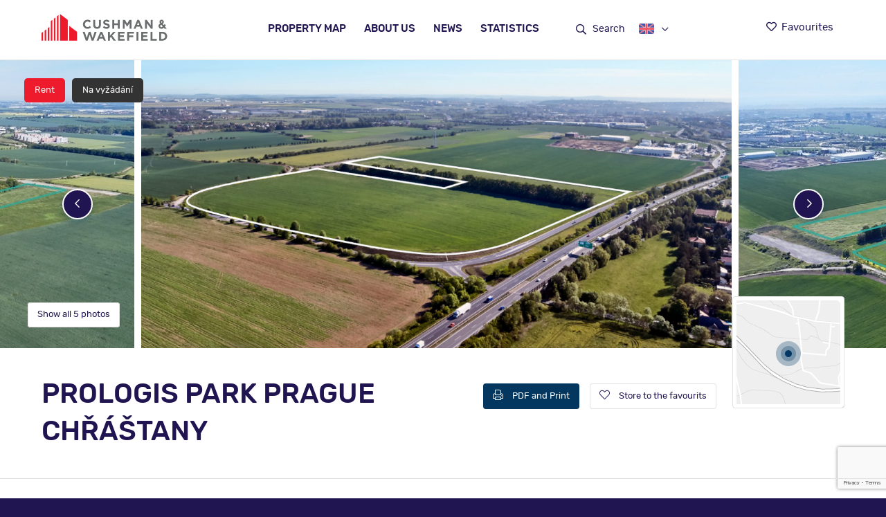

--- FILE ---
content_type: text/html; charset=UTF-8
request_url: https://www.czech-industrial.com/property/prologis-park-prague-chrastany
body_size: 10699
content:
<!DOCTYPE html>
<html lang="en" class="js-false svg-false device-desktop">
<head>
	<meta http-equiv="content-type" content="text/html; charset=utf-8">
	<meta name="viewport" content="width=device-width,initial-scale=1.0">
	<title>PROLOGIS PARK PRAGUE CHŘÁŠTANY - Warehouses for rent | Cushman & Wakefield</title>
    <meta name="description" content="">
    <meta property="og:title" content="PROLOGIS PARK PRAGUE CHŘÁŠTANY - Warehouses for rent | Cushman & Wakefield" />
    <meta property="og:type" content="website" />
    <meta property="og:url" content="https://www.czech-industrial.com/property/prologis-park-prague-chrastany" />
    <meta property="og:image" content="https://www.czech-industrial.com/Pictures/720/b159ebef-6d50-6f3a-914f-261c2f25112d.jpg" />
	<link rel="stylesheet" href="https://www.czech-industrial.com/Assets/css/static/reset.css" type="text/css" media="screen, tv">
	<link rel="stylesheet" href="https://www.czech-industrial.com/Assets/css/static/framework.css" type="text/css" media="screen, tv">
	<link rel="stylesheet" href="https://www.czech-industrial.com/Assets/css/components/grid.css" type="text/css" media="screen, tv">
	<link rel="stylesheet" href="https://www.czech-industrial.com/Assets/css/fonts.css" type="text/css" media="screen, tv">
	<link rel="stylesheet" href="https://www.czech-industrial.com/Assets/css/base.css?v=1.0.6" type="text/css" media="screen, tv">
	<link rel="stylesheet" href="https://www.czech-industrial.com/Assets/css/styles.css?v=1.0.3" type="text/css" media="screen, tv">
	<link rel="stylesheet" href="https://www.czech-industrial.com/Assets/css/format.css?v=1.0.3" type="text/css" media="screen, tv">
	<link rel="stylesheet" href="https://www.czech-industrial.com/Assets/css/responzive.css?v=1.0.5" type="text/css" media="screen, tv">
	<link rel="shortcut icon" href="https://www.czech-industrial.com/Assets/favicon.png" type="image/png">
	<script type="text/javascript">
		var mapStyles = [{"featureType":"water","elementType":"geometry.fill","stylers":[{"color":"#d3d3d3"}]},{"featureType":"transit","stylers":[{"color":"#808080"},{"visibility":"off"}]},{"featureType":"road.highway","elementType":"geometry.stroke","stylers":[{"visibility":"on"},{"color":"#b3b3b3"}]},{"featureType":"road.highway","elementType":"geometry.fill","stylers":[{"color":"#ffffff"}]},{"featureType":"road.local","elementType":"geometry.fill","stylers":[{"visibility":"on"},{"color":"#ffffff"},{"weight":1.8}]},{"featureType":"road.local","elementType":"geometry.stroke","stylers":[{"color":"#d7d7d7"}]},{"featureType":"poi","elementType":"geometry.fill","stylers":[{"visibility":"on"},{"color":"#ebebeb"}]},{"featureType":"administrative","elementType":"geometry","stylers":[{"color":"#a7a7a7"}]},{"featureType":"road.arterial","elementType":"geometry.fill","stylers":[{"color":"#ffffff"}]},{"featureType":"road.arterial","elementType":"geometry.fill","stylers":[{"color":"#ffffff"}]},{"featureType":"landscape","elementType":"geometry.fill","stylers":[{"visibility":"on"},{"color":"#efefef"}]},{"featureType":"road","elementType":"labels.text.fill","stylers":[{"color":"#696969"}]},{"featureType":"administrative","elementType":"labels.text.fill","stylers":[{"visibility":"on"},{"color":"#737373"}]},{"featureType":"poi","elementType":"labels.icon","stylers":[{"visibility":"off"}]},{"featureType":"poi","elementType":"labels","stylers":[{"visibility":"off"}]},{"featureType":"road.arterial","elementType":"geometry.stroke","stylers":[{"color":"#d6d6d6"}]},{"featureType":"road","elementType":"labels.icon","stylers":[{"visibility":"off"}]},{},{"featureType":"poi","elementType":"geometry.fill","stylers":[{"color":"#dadada"}]}];
    function cookiesAreAccepted() {
      var cookie = document.cookie.match('(^|;)\\s*CookieScriptConsent\\s*=\\s*([^;]+)')?.pop() || '';
      if(cookie) {
        var scriptConsent = JSON.parse(cookie);
        if(scriptConsent.action === 'accept') {
          return true;
        } else {
          return false;
        }
      } else {
        return false;
      }
    }
  </script>
	<script type="text/javascript" charset="UTF-8" src="//eu.cookie-script.com/s/38917351a3ea77a3fcd6fd566d1be061.js"></script>

            <!-- Global site tag (gtag.js) - Google Analytics -->
        <script async src="https://www.googletagmanager.com/gtag/js?id=UA-1811915-24"></script>
        <script>
            window.dataLayer = window.dataLayer || [];
            function gtag(){dataLayer.push(arguments);}
            gtag('js', new Date());

            gtag('config', 'UA-1811915-24');
        </script>
    </head>
<body class="layout-object">

<!-- Google tag (gtag.js) -->
<script async src="https://www.googletagmanager.com/gtag/js?id=AW-625907381"></script>
<script>
  window.dataLayer = window.dataLayer || [];
  function gtag(){dataLayer.push(arguments);}
  gtag('js', new Date());

  gtag('config', 'AW-625907381');
</script>

<script type="text/javascript"> _linkedin_partner_id = "7020682"; window._linkedin_data_partner_ids = window._linkedin_data_partner_ids || []; window._linkedin_data_partner_ids.push(_linkedin_partner_id); </script><script type="text/javascript"> (function(l) { if (!l){window.lintrk = function(a,b){window.lintrk.q.push([a,b])}; window.lintrk.q=[]} var s = document.getElementsByTagName("script")[0]; var b = document.createElement("script"); b.type = "text/javascript";b.async = true; b.src = "https://snap.licdn.com/li.lms-analytics/insight.min.js"; s.parentNode.insertBefore(b, s);})(window.lintrk); </script> <noscript> <img height="1" width="1" style="display:none;" alt="" src="https://px.ads.linkedin.com/collect/?pid=7020682&fmt=gif" /> </noscript>

<!-- Google Tag Manager (noscript) -->
<noscript><iframe src="https://www.googletagmanager.com/ns.html?id=GTM-T29GVD8" height="0" width="0" style="display:none;visibility:hidden"></iframe></noscript>
<!-- End Google Tag Manager (noscript) -->

<!-- tooltip -->
<span class="tooltip print-false"></span>

<!-- webHead -->
<header class="webHead clear-box">
	<div class="webHead-inset">

		<!-- webHead-logo -->
		<a href="https://www.czech-industrial.com" class="webHead-logo">
			<img src="https://www.czech-industrial.com/Assets/img/logo.svg" alt="Logo" width="182" height="38"> https://www.www.czech-industrial.com		</a>

		<!-- burger -->
		<a href="#menu" class="burger action-toggle print-false">
		  <span class="burger-lines"></span> <i class="burger-label">Menu</i>
		</a>

    <div class="webHead-search">
      <a href="" class="webHead-search-trigger"><i class="fa-icon far fa-search"></i></a>
      <!-- formSearch -->
<form action="https://www.czech-industrial.com/?size=0-1000000&size_mini=0&size_maxi=1000000&page=map&requires_proper_resubmit=true" method="post" class="formSearch" id="search"><!-- &a=b is required otherwise URL will trigger redirect to nice-url -->

  <!-- screen-reader-object -->
  <label for="s" class="screen-reader-object">Word</label>

  <!-- input -->
  <input type="search" name="s" id="s" size="25" class="input size-small" autocomplete="off" placeholder="Property search">

  <!-- link -->
  <input type="hidden" name="page" id="page" value="map" class="input size-small">
  <button id="form_search_submit" type="submit" class="link type-button size-tiny"><i class="fa-icon far fa-search"></i></button>

      <div class="form_search_autocomplete_space">
        </div>

</form>    </div>

		<!-- webHead-fav -->
		<a href="https://www.czech-industrial.com/favorites" class="webHead-fav print-false">
            <i class="fa-icon far fa-heart"></i> <span>Favourites</span>
                    </a>

		<!-- webHead-nav -->
		<nav class="webHead-nav print-false" id="menu">
			<h2 class="screen-reader-object">Navigace</h2>
			<ul>
				<li class=""><a href="https://www.czech-industrial.com/property-map">Property map</a>
          <ul class="navDrop">
            <li><a href="https://www.czech-industrial.com/rent/warehouses">Warehouses for rent</a></li>
            <li><a href="https://www.czech-industrial.com/sale/warehouses">Warehouses for sale</a></li>
            <li><a href="https://www.czech-industrial.com/lands">Industrial land</a></li>
            <li><a href="https://www.czech-industrial.com/rent/production-halls">Production halls for rent</a></li>
			<li><a href="https://www.czech-industrial.com/sale/production-halls">Production halls for sale</a></li>
            <li><a href="https://www.czech-industrial.com/pallet-spaces">Pallet spaces</a></li>
            <li><a href="https://www.czech-industrial.com/prumyslove-nemovitosti/landing_page_82832/email">Czech Industrial Map</a></li>
          </ul>
        </li>
				<li class=""><a href="https://www.czech-industrial.com/about-us">About us</a>
          <ul class="navDrop">
            <li class=""><a href="https://www.czech-industrial.com/services">Services</a></li>
            <li class=""><a href="https://www.czech-industrial.com/other-services">Other services</a></li>
            <li class=""><a href="https://www.czech-industrial.com/references">References</a></li>
            <li class=""><a href="https://www.czech-industrial.com/contact">Contact</a></li>
            <li class=""><a href="https://www.czech-industrial.com/team">Team</a></li>
          </ul>
        </li>
				<li class=""><a href="https://www.czech-industrial.com/news">News</a></li>
				<li class=" statistiky"><a href="#">Statistics</a>
					<ul class="navDrop">
						<li class=""><a href="https://www.czech-industrial.com/stats-extended/industrial-market-beats-en">Industrial market beats</a></li>
						<li class=""><a href="https://www.czech-industrial.com/stats-extended/fresh-data-en">Fresh data</a></li>
						<li class=""><a href="https://www.czech-industrial.com/stats-extended/industrial-market-report-en">Industrial market report</a></li>
						<li class=""><a href="https://www.czech-industrial.com/stats-en">CEE REGION STATISTICS</a></li>
            <li class=""><a href="https://www.czech-industrial.com/cemap-en">CEE REGION MAP</a></li>
            <li><a href="https://www.czech-industrial.com/industrial-properties/landing_page_82832/email">Czech Industrial Map</a></li>
        </ul>
				</li>
				<li class="in-mobile"><a href="https://www.czech-industrial.com/property-map"><i class="fa-icon far fa-search"></i> Search</a></li>
				<li class="in-mobile"><a href="https://www.czech-industrial.com/favorites"><i class="fa-icon far fa-heart"></i> Favourites</a></li>
				<li class="in-mobile"></li>
				<li class="in-mobile">
					<span class="screen-reader-object">Languages <img src="https://www.czech-industrial.com/Assets/img/flags/cs.png" alt="CS"></span>
					<ul>
						<li class="type-flag"><a href="https://www.czech-industrial.cz/property/prologis-park-prague-chrastany"><span class="screen-reader-object">English</span> <img src="https://www.czech-industrial.com/Assets/img/flags/cs.png" alt="CS"></a></li>
						<li class="type-flag"><a href="https://www.czech-industrial.com/property/prologis-park-prague-chrastany"><span class="screen-reader-object">English</span> <img src="https://www.czech-industrial.com/Assets/img/flags/en.png" alt="EN"></a></li>
					</ul>
				</li>
			</ul>
		</nav>

		<!-- webHead-fce -->
		<ul class="webHead-fce print-false">
						<li>
				<a href="https://www.czech-industrial.com?page=map#filtr"><i class="fa-icon far fa-search"></i> Search</a>
				<!-- formSearch -->
<form action="https://www.czech-industrial.com/?size=0-1000000&size_mini=0&size_maxi=1000000&page=map&requires_proper_resubmit=true" method="post" class="formSearch" id="search"><!-- &a=b is required otherwise URL will trigger redirect to nice-url -->

  <!-- screen-reader-object -->
  <label for="s" class="screen-reader-object">Word</label>

  <!-- input -->
  <input type="search" name="s" id="s" size="25" class="input size-small" autocomplete="off" placeholder="Property search">

  <!-- link -->
  <input type="hidden" name="page" id="page" value="map" class="input size-small">
  <button id="form_search_submit" type="submit" class="link type-button size-tiny"><i class="fa-icon far fa-search"></i></button>

      <div class="form_search_autocomplete_space">
        </div>

</form>			</li>
			<li>
				<a href="#"><img src="https://www.czech-industrial.com/Assets/img/flags/en.png" alt="en"><i class="fa-icon far fa-chevron-down"></i></a>
				<ul class="navDrop">
					<li class=""><a href="https://www.czech-industrial.cz/property/prologis-park-prague-chrastany"><img src="https://www.czech-industrial.com/Assets/img/flags/cs.png" alt="cs"> Czech</a></li>
					<li class="is-active"><a href="https://www.czech-industrial.com/property/prologis-park-prague-chrastany"><img src="https://www.czech-industrial.com/Assets/img/flags/en.png" alt="en"> English</a></li>
				</ul>
			</li>
		</ul>

	</div>
</header>



<hr class="print-false">


<!-- webMain, detailObject -->
<div class="webMain detailObject">

	<!-- sliderImg -->
	
<!-- sliderImg--wrap -->
<div class="sliderImg--wrap">

      

  <!-- sliderImg -->
  <div class="sliderImg print-false" data-carousel data-controls="1" data-min="3" data-max="3" data-margin="10">

    
    <!-- sliderImg-slides -->
    <div class="sliderImg-slides">

      <!-- sliderImg-item -->
              <a href="https://www.czech-industrial.com/Pictures/1260/b159ebef-6d50-6f3a-914f-261c2f25112d.jpg" class="sliderImg-item" style="background-image:url('https://www.czech-industrial.com/Pictures/1260/b159ebef-6d50-6f3a-914f-261c2f25112d.jpg');" rel="detail-1" data-lexbox-gallery="Properties galery">
                        <img class="pic_slider" src="https://www.czech-industrial.com/Pictures/1260/b159ebef-6d50-6f3a-914f-261c2f25112d.jpg" alt="4" title="4">
        </a>
              <a href="https://www.czech-industrial.com/Pictures/1260/e9878577-c025-4b26-9acc-af69ca4affaa.jpg" class="sliderImg-item" style="background-image:url('https://www.czech-industrial.com/Pictures/1260/e9878577-c025-4b26-9acc-af69ca4affaa.jpg');" rel="detail-1" data-lexbox-gallery="Properties galery">
                        <img class="pic_slider" src="https://www.czech-industrial.com/Pictures/1260/e9878577-c025-4b26-9acc-af69ca4affaa.jpg" alt="1" title="1">
        </a>
              <a href="https://www.czech-industrial.com/Pictures/1260/fcbddc8e-c2c1-c1b9-b43d-bc777d17b10f.jpg" class="sliderImg-item" style="background-image:url('https://www.czech-industrial.com/Pictures/1260/fcbddc8e-c2c1-c1b9-b43d-bc777d17b10f.jpg');" rel="detail-1" data-lexbox-gallery="Properties galery">
                        <img class="pic_slider" src="https://www.czech-industrial.com/Pictures/1260/fcbddc8e-c2c1-c1b9-b43d-bc777d17b10f.jpg" alt="5" title="5">
        </a>
              <a href="https://www.czech-industrial.com/Pictures/1260/b7490cd1-279a-1a11-a9e4-ed57a4f19242.jpg" class="sliderImg-item" style="background-image:url('https://www.czech-industrial.com/Pictures/1260/b7490cd1-279a-1a11-a9e4-ed57a4f19242.jpg');" rel="detail-1" data-lexbox-gallery="Properties galery">
                        <img class="pic_slider" src="https://www.czech-industrial.com/Pictures/1260/b7490cd1-279a-1a11-a9e4-ed57a4f19242.jpg" alt="3" title="3">
        </a>
              <a href="https://www.czech-industrial.com/Pictures/1260/34f02eef-05fb-00a5-bd5c-fa24f392c96f.jpg" class="sliderImg-item" style="background-image:url('https://www.czech-industrial.com/Pictures/1260/34f02eef-05fb-00a5-bd5c-fa24f392c96f.jpg');" rel="detail-1" data-lexbox-gallery="Properties galery">
                        <img class="pic_slider" src="https://www.czech-industrial.com/Pictures/1260/34f02eef-05fb-00a5-bd5c-fa24f392c96f.jpg" alt="2" title="2">
        </a>
      
    </div>

    
  </div>

  <!-- sliderImg---gallery -->
  <div class="sliderImg---gallery print-false" id="object-gallery">
          <a href="https://www.czech-industrial.com/Pictures/1260/b159ebef-6d50-6f3a-914f-261c2f25112d.jpg" rel="detail-2" data-lexbox-gallery="Properties galery">
                    <img class="pic_slider" src="https://www.czech-industrial.com/Pictures/520/b159ebef-6d50-6f3a-914f-261c2f25112d.jpg" alt="4" title="4">
      </a>
          <a href="https://www.czech-industrial.com/Pictures/1260/e9878577-c025-4b26-9acc-af69ca4affaa.jpg" rel="detail-2" data-lexbox-gallery="Properties galery">
                    <img class="pic_slider" src="https://www.czech-industrial.com/Pictures/520/e9878577-c025-4b26-9acc-af69ca4affaa.jpg" alt="1" title="1">
      </a>
          <a href="https://www.czech-industrial.com/Pictures/1260/fcbddc8e-c2c1-c1b9-b43d-bc777d17b10f.jpg" rel="detail-2" data-lexbox-gallery="Properties galery">
                    <img class="pic_slider" src="https://www.czech-industrial.com/Pictures/520/fcbddc8e-c2c1-c1b9-b43d-bc777d17b10f.jpg" alt="5" title="5">
      </a>
          <a href="https://www.czech-industrial.com/Pictures/1260/b7490cd1-279a-1a11-a9e4-ed57a4f19242.jpg" rel="detail-2" data-lexbox-gallery="Properties galery">
                    <img class="pic_slider" src="https://www.czech-industrial.com/Pictures/520/b7490cd1-279a-1a11-a9e4-ed57a4f19242.jpg" alt="3" title="3">
      </a>
          <a href="https://www.czech-industrial.com/Pictures/1260/34f02eef-05fb-00a5-bd5c-fa24f392c96f.jpg" rel="detail-2" data-lexbox-gallery="Properties galery">
                    <img class="pic_slider" src="https://www.czech-industrial.com/Pictures/520/34f02eef-05fb-00a5-bd5c-fa24f392c96f.jpg" alt="2" title="2">
      </a>
      </div>

  
  <!-- sliderImg-swap -->
  <span class="sliderImg-swap link type-button size-tiny color-white print-false"><span>Show all 5 photos</span> <span>Show presentation <i>(scrool to the left)</i></span></span>

  
  
</div>

	<script type="text/javascript">

    // Set map
    var map = {
			center: {
                lat: 50.051,
                lng: 14.2592            },
            zoom: 10,
			style: mapStyles,
			fit: false,
			width: 370,
			locations: [],
			template: '<article class="itemPlace has-thumb">' +
										'<div class="itemPlace-inset">' +
												'<a href="%link" class="itemPlace-thumb" style="background-image:url(%image);">' +
														'<img src="%image" alt="%title">' +
												'</a>' +
												'<h4 class="itemPlace-title"><a href="%link">%title</a></h4>' +
												'<ul class="itemPlace-params">' +
														'<li><i class="fa-icon fal fa-map-marker"></i> %city</li>' +
														'<li><i class="fa-icon fal fa-compress"></i> Available: %size</li>' +
														'<li><i class="fa-icon fal fa-clock"></i> Building status: %state</li>' +
												'</ul>' +
												'<p class="itemPlace-type">%type</p>' +
												'<a href="%link" class="itemPlace-fav %fav hidden"><i class="fa-icon fal fa-heart"></i></a>' +
										'</div>' +
							'</article>'
		};

		// Add locations
		map.locations.push({
			lat: "50.051",
			lng: "14.2592",
			link: "https://www.czech-industrial.com/property/prologis-park-prague-chrastany",
			title: "PROLOGIS PARK PRAGUE CHŘÁŠTANY",
			city: "Chráštany",
			size: "On request",
			state: "Current",
			type: "Rent",
			fav: {
				link: "#",
				active: true,
			},
			image: "https://www.czech-industrial.com/Pictures/400/b159ebef-6d50-6f3a-914f-261c2f25112d.jpg"
		});

	</script>

	<!-- mapGoogle -->
	
<!-- mapGoogle -->
<div class="mapGoogle size-default print-false">

  <!-- mapGoogle-canvas  -->
  <div class="mapGoogle-canvas" id="map"></div>

  <!-- mapGoogle-expand, link, type-button  -->
  <span class="link type-button mapGoogle-expand"><i class="fa-icon fal fa-expand-arrows"></i> <span>Zoom in</span> <span>Zoom out</span></span>

</div>

	<hr class="print-false">

	<!-- detailObject-head -->
	<header class="detailObject-head">
		<div class="detailObject-head-inset">

			<!-- detailObject-head-title -->
			<h1 class="detailObject-head-title">PROLOGIS PARK PRAGUE CHŘÁŠTANY</h1>

			<!-- "detailObject-head-links, link--group -->
			<p class="detailObject-head-links link--group print-false">

				<!-- link -->
				<a href="#" class="link type-button size-tiny" onclick="window.print();return false;"><i class="fa-icon fal fa-print"></i> <span>PDF and Print</span></a>

				<!-- link -->
				<b class="link type-button size-tiny color-white cursor_pointer fav_building " data-id="220">
                    <i class="fa-icon fal fa-heart"></i>
                    <span class="i1">Store to the favourits</span> <span class="i2">Stored in favourits</span>
                </b>

				<!-- link
				<a href="#" class="link type-button size-tiny color-red"><i class="fa-icon fal fa-heart"></i> <span>Remove from favourits</span></a>
				 -->

				 <!-- link -->
 				<a href="#mapa" target="_blank" class="link type-button size-tiny color-white action-showMap"><i class="fa-icon fal fa-map-marker"></i> <span>Show on map</span></a>

			</p>

			<!-- detailObject-head-map -->
						<a href="#mapa" class="detailObject-head-map action-showMap print-false" style="background-image:url(https://www.czech-industrial.com/Pictures/400/b159ebef-6d50-6f3a-914f-261c2f25112d.jpg)">
				<img src="https://www.czech-industrial.com/Media/images/map-150x150.jpg" alt="Mapa">
			</a>

			<!-- detailObject-head-thumb -->
                            			    <img src="https://www.czech-industrial.com/Pictures/1260/b159ebef-6d50-6f3a-914f-261c2f25112d.jpg" alt="4" title="4" class="detailObject-head-thumb print-true pic_print">
            
		</div>
	</header>

	<hr class="print-false">

	<!-- detailObject-params -->
	<ul class="detailObject-params">
                    <li><a href="#">Rent</a></li>
                		    <li><span>Na vyžádání</span></li>
        	</ul>

	<hr class="print-false">

	<!-- detailObject-inset -->
	<div class="detailObject-inset">

		<!-- detailObject-content -->
		<main class="detailObject-content">

			<!-- format -->
			<h2 class="like-h4">Property description</h2>
			<p>Prologis Park Prague-Chrastany is a new park that is
being developed in the highly prized logistics locality
of Prague. The park, with zoning for industrial
production, services and warehousing, will comprise
two buildings of 14,478 square meters each, with the
first planned for completion in 2020. </p>
			<h2 class="like-h4">Parameters</h2>

			<!-- table -->
			<div class="table">
				<table>
					<thead>
						<tr>
							<th style="width: 50%;">Parameter</th>
							<th style="width: 50%;">Value</th>
						</tr>
					</thead>
					<tbody>
						<tr>
							<th>Location</th>
							<td>
                                Chráštany                                , Chýňská                            </td>
						</tr>
						<tr>
							<th>Total size</th>
							<td>
                                28.956m<sup>2</sup>                            </td>
						</tr>
						<!--<tr>
							<th>Available</th>
							<td>
                                <a href="#formular" class="action-scroll-to">On request</a>                            </td>
						</tr>-->
                                                <tr>
                            <th>Available from</th>
                            <td>Na vyžádání</td>
                        </tr>
						<tr>
							<th>Building status</th>
							<td>
                                Current                            </td>
						</tr>
						<!-- <tr>
							<th>GPS</th>
							<td>50.051N, 14.2592E</td>
						</tr> -->
					</tbody>
				</table>
			</div>

			<!-- format -->
                            <h4>Location description</h4>
                <p>Prologis Park Prague-Chrastany enjoys a premium location close to major arteries, transport hubs and nodes, and consumption centers. At the entrance to the Prague ring road and adjacent to the D5 motorway, the park is an ideal distribution hub for domestic and international services.</p>
                <h4>Usage</h4>
                <p>Each facility will be constructed using BIM modelling techniques and offer the ultimate in modern, sustainable solutions and above-standard features, including LED lighting, solar hot water heating in the office spaces, online smart metering for utilities, thicker thermal and roof insulation, 10-meter clear height, and 26 loading docks. The buildings will be submitted for BREEAM accreditation.</p>
                <p></p>
			            <h4>Property benefits</h4>
			<ul>
				                                                                                                                                                                                                                                                                                                                                                                                                                                                                                                                                                                                                                                                                                                                                                                                                                                                                                                                                                                                                                                                                                                                                                                                                                                                                                                                                                                                                                                                                                                                                                                                                                                                                                                                                                                                                                                                                                                                                                                                                                                <li>Strategic location</li>
                                                                                                                    <li>By D5 motorway</li>
                                                                                                                    <li>BREEAM accreditation.</li>
                                                                                                                                                                                                                                                                                                                                                                                                                                                                                                                                                                                                                                                                                                                                                                                                                                                                                                                                                                                                                                                                                                                                                                                                                                                                                                                                                                                                                                                                                                                                                                                                                                                                                                                                                                                                                                                                                                                                                                                                                                                                                                                                                                                                                                                                                                                                                                                                                                                                                                                                                                                                                                                                                                                                                                                                                                                                                                                                                                                                                                                                                                                                                                                                                                                                                                                                                                                                                                                                                                                                                                                                                                                                                                                                                                                                                                                                                                                                                                                                                                                                                                                                                                                                                                                                                                                                                                                    			</ul>

		</main>

		<!-- detailObject-sidebar -->
		<aside class="detailObject-sidebar">

			<!-- format -->
			<h4>Contact our specialists</h4>

			<!-- item--list -->
			<div class="item--list cols-1 gaps-20 contain-itemObject">

				
<!-- itemContact -->
<article class="itemContact item--list-item">
  <div class="itemContact-inset item--list-item-inset">

    <!-- itemContact-thumb -->
    <span href="https://www.czech-industrial.com/index.php?page=map" class="itemContact-thumb print-false" style="background-image:url(https://www.czech-industrial.com/uploads/276/2020-01-15/94534.jpg);">
      <img src="https://www.czech-industrial.com/uploads/276/2020-01-15/94534.jpg" alt="Vít Zdráhal" title="Vít Zdráhal">
    </span>

    <!-- itemContact-title -->
    <h3 class="itemContact-title like-h5">Vít Zdráhal</h3>

    <!-- itemContact-methods -->
    <ul class="itemContact-methods">
      <li><a href="mailto:vit.zdrahal@cushwake.com">vit.zdrahal@cushwake.com</a></li>
      <li><a href="tel:+420 606 634 367">+420 606 634 367</a></li>
    </ul>

  </div>
</article>

<!-- itemContact -->
<article class="itemContact item--list-item">
  <div class="itemContact-inset item--list-item-inset">

    <!-- itemContact-thumb -->
    <span href="https://www.czech-industrial.com/index.php?page=map" class="itemContact-thumb print-false" style="background-image:url(https://www.czech-industrial.com/uploads/276/2025-04-16/99381.jpg);">
      <img src="https://www.czech-industrial.com/uploads/276/2025-04-16/99381.jpg" alt="Pavel Hollmann" title="Pavel Hollmann">
    </span>

    <!-- itemContact-title -->
    <h3 class="itemContact-title like-h5">Pavel Hollmann</h3>

    <!-- itemContact-methods -->
    <ul class="itemContact-methods">
      <li><a href="mailto:pavel.hollmann@cushwake.com">pavel.hollmann@cushwake.com</a></li>
      <li><a href="tel:+420 720 836 906">+420 720 836 906</a></li>
    </ul>

  </div>
</article>

				<!-- link -->
				<a href="#formular" class="link type-button color-green action-scroll-to item--list-more print-false">Request the price of the property</a>

			</div>

			<!-- format -->
			<h4>How can we help?</h4>

			<!-- type-check -->
			<ul class="type-check">
                <li>We will provide a detailed update on the situation <br/>on the industrial real estate market.</li>
				     <li>Produce a thorough overview <br/>of all available properties.</li>
				     <li>Choose the suitable options for you <br/>options that suit your requirements.</li>
				     <li>Provide complex information <br/>about the chosen properties.</li>
				     <li>Organize a property viewing <br/>or a meeting and participate in them.</li>			</ul>

		</aside>

		<!-- clear -->
		<div class="clear"></div>

		<!-- print-false -->
		<div class="print-false">

			<!-- format -->
			<h2 id="formular">Contact form</h2>

			<!-- formContact -->
			
<!-- formContact-col -->
<form action="https://www.czech-industrial.com/thank-you" method="post" class="formContact">

  
  <!-- formContact-col -->
  <div class="formContact-col align-left">

    <!-- field -->
    <div class="field">

      <!-- field-label -->
      <label for="name" class="field-label">Name <strong>*</strong></label>

      <!-- input -->
      <input type="text" name="name" id="name" class="input" required value="">
      <input type="hidden" name="url" id="#" class="input" required value="https://www.czech-industrial.com/property/prologis-park-prague-chrastany">

    </div>

    <!-- field -->
    <div class="field">

      <!-- field-label -->
      <label for="email" class="field-label">E-mail <strong>*</strong></label>

      <!-- input -->
      <input type="email" name="email" id="email" class="input" required value="">

      
    </div>

    <!-- field -->
    <div class="field">

      <!-- field-label -->
      <label for="phone" class="field-label">Phone</label>

      <!-- input -->
      <input type="tel" name="phone" id="phone" class="input" value="">

    </div>

  </div>

  <!-- formContact-col -->
  <div class="formContact-col align-right">

    <!-- field -->
    <div class="field">

      <!-- field-label -->
      <label for="message" class="field-label">Message <strong>*</strong></label>

      <!-- input -->
      <textarea name="message" id="message" rows="8" cols="80" class="input" required></textarea>

              <input type="hidden" name="recaptcha" id="recaptcha">
      
    </div>

  </div>

  <!-- clear -->
  <div class="clear"></div>

  <!-- field -->
  <div class="field contain-checkbox">

    <!-- field-label -->
    <label class="field-label">

      <!-- input -->
      <!--<input type="checkbox" name="#" id="#" value="#" class="input" required> <span>I agree with <a href="https://www.czech-industrial.com/gdpr" target="_blank">processing of personal data</a>. <strong>*</strong></span>-->
      <span>By submitting I agree with <a href="https://www.czech-industrial.com/gdpr" target="_blank">processing of personal data</a></span>

    </label>

  </div>

  <!-- link, type-button -->
  <input type="submit" name="send_contact_email" value="Send" class="link type-button color-green">

  <!-- clear -->
  <div class="clear"></div>

  <a name="send"></a>

</form>

		</div>

	</div>

    <input type="hidden" id="print" value="" />

</div>

<hr class="print-false">

<!-- section -->
<section class="detailSection bg-grey print-false">
	<div class="detailSection-inset">

		<!-- section-title -->
		<h2 class="detailSection-title">Similar properties</h2>

		<!-- item--slider -->
		<div class="item--slider contain-itemObject has-loop" data-carousel data-controls="1" data-pager="1" data-min="1" data-max="4" data-width="260" data-margin="40">
			<div class="item--slider-slides">

                
<!-- itemObject -->
<article class="itemObject  item--slider-item">
  <div class="itemObject-inset  item--slider-item-inset">

    <!-- itemObject-inset-inset -->
    <div class="itemObject-inset-inset">

      <!-- itemObject-thumb -->
      <a href="https://www.czech-industrial.com/property/praha-ii-volna-paletova-mista" class="itemObject-thumb" style="background-image:url(https://www.czech-industrial.com/Pictures/520/5fd276e5-bbf2-ef11-be1f-7c1e52fb50f7.jpg);">
                <img src="https://www.czech-industrial.com/Pictures/520/5fd276e5-bbf2-ef11-be1f-7c1e52fb50f7.jpg" alt="palety_PRAHA - II" title="palety_PRAHA - II">
      </a>

      <!-- itemObject-inset-inset-inset -->
      <div class="itemObject-inset-inset-inset">

        <!-- itemObject-inset-inset-inset-inset -->
        <a href="https://www.czech-industrial.com/property/praha-ii-volna-paletova-mista" class="itemObject-inset-inset-inset-inset">

          <!-- itemObject-title--wrap -->
          <div class="itemObject-title--wrap">

            <!-- itemObject-title -->
            <h3 class="itemObject-title like-h4">
              <span>Praha II - available space for pallets</span>
            </h3>

          </div>

          <!-- itemObject-params -->
          <ul class="itemObject-params">
            <li><i class="fa-icon fal fa-map-marker"></i> PRAHA - II</li>
            <li>
                <i class="fa-icon fal fa-compress"></i>
                Available:
                2.000 m<sup>2</sup>            </li>
                            <li>
                    <i class="fa-icon fal fa-compress"></i>
                    Pallet spaces:
                    2.083                </li>
                      </ul>

          <!-- itemObject-more -->
          <span class="itemObject-more"><i class="fal fa-long-arrow-right"></i> <span>Land detail</span></span>

          <!-- itemObject-type -->
          
        </a>

        
          <!-- itemObject-fav -->
          <b title="Přidat do oblíbených" class="itemObject-fav print-false cursor_pointer fav_building" data-id="326">
              Add to favourits          </b>

        
      </div>

    </div>

    <!-- itemObject-contact -->
    <p class="itemObject-contact">

      
      
      <!-- itemObject-contact-tel -->
      <a href="tel:+420 724 875 780" class="itemObject-contact-tel"><i class="fa-icon far fa-phone"></i> +420 724 875 780</a>

      
    </p>

  </div>
</article>

<!-- itemObject -->
<article class="itemObject  item--slider-item">
  <div class="itemObject-inset  item--slider-item-inset">

    <!-- itemObject-inset-inset -->
    <div class="itemObject-inset-inset">

      <!-- itemObject-thumb -->
      <a href="https://www.czech-industrial.com/property/praha-chyne-volna-paletova-mista" class="itemObject-thumb" style="background-image:url(https://www.czech-industrial.com/Pictures/520/086d2602-8913-f011-9989-7c1e52209bb2.jpg);">
                <img src="https://www.czech-industrial.com/Pictures/520/086d2602-8913-f011-9989-7c1e52209bb2.jpg" alt="palety_PRAHA ZÁPAD - CHÝNĚ" title="palety_PRAHA ZÁPAD - CHÝNĚ">
      </a>

      <!-- itemObject-inset-inset-inset -->
      <div class="itemObject-inset-inset-inset">

        <!-- itemObject-inset-inset-inset-inset -->
        <a href="https://www.czech-industrial.com/property/praha-chyne-volna-paletova-mista" class="itemObject-inset-inset-inset-inset">

          <!-- itemObject-title--wrap -->
          <div class="itemObject-title--wrap">

            <!-- itemObject-title -->
            <h3 class="itemObject-title like-h4">
              <span>Prague - Chýně - available space for pallets</span>
            </h3>

          </div>

          <!-- itemObject-params -->
          <ul class="itemObject-params">
            <li><i class="fa-icon fal fa-map-marker"></i> PRAHA ZÁPAD - CHÝNĚ</li>
            <li>
                <i class="fa-icon fal fa-compress"></i>
                Available:
                1.920 m<sup>2</sup>            </li>
                            <li>
                    <i class="fa-icon fal fa-compress"></i>
                    Pallet spaces:
                    2.000                </li>
                      </ul>

          <!-- itemObject-more -->
          <span class="itemObject-more"><i class="fal fa-long-arrow-right"></i> <span>Land detail</span></span>

          <!-- itemObject-type -->
          
        </a>

        
          <!-- itemObject-fav -->
          <b title="Přidat do oblíbených" class="itemObject-fav print-false cursor_pointer fav_building" data-id="336">
              Add to favourits          </b>

        
      </div>

    </div>

    <!-- itemObject-contact -->
    <p class="itemObject-contact">

      
      
      <!-- itemObject-contact-tel -->
      <a href="tel:+420 724 875 780" class="itemObject-contact-tel"><i class="fa-icon far fa-phone"></i> +420 724 875 780</a>

      
    </p>

  </div>
</article>

<!-- itemObject -->
<article class="itemObject  item--slider-item">
  <div class="itemObject-inset  item--slider-item-inset">

    <!-- itemObject-inset-inset -->
    <div class="itemObject-inset-inset">

      <!-- itemObject-thumb -->
      <a href="https://www.czech-industrial.com/property/praha-jirny-volna-paletova-mista" class="itemObject-thumb" style="background-image:url(https://www.czech-industrial.com/Pictures/520/3e10c051-5a32-f011-8c4e-7c1e52364658.jpg);">
                <img src="https://www.czech-industrial.com/Pictures/520/3e10c051-5a32-f011-8c4e-7c1e52364658.jpg" alt="palety_PRAHA - JIRNY" title="palety_PRAHA - JIRNY">
      </a>

      <!-- itemObject-inset-inset-inset -->
      <div class="itemObject-inset-inset-inset">

        <!-- itemObject-inset-inset-inset-inset -->
        <a href="https://www.czech-industrial.com/property/praha-jirny-volna-paletova-mista" class="itemObject-inset-inset-inset-inset">

          <!-- itemObject-title--wrap -->
          <div class="itemObject-title--wrap">

            <!-- itemObject-title -->
            <h3 class="itemObject-title like-h4">
              <span>Prague - Jirny - available space for pallets</span>
            </h3>

          </div>

          <!-- itemObject-params -->
          <ul class="itemObject-params">
            <li><i class="fa-icon fal fa-map-marker"></i> PRAHA - JIRNY</li>
            <li>
                <i class="fa-icon fal fa-compress"></i>
                Available:
                3.000 m<sup>2</sup>            </li>
                            <li>
                    <i class="fa-icon fal fa-compress"></i>
                    Pallet spaces:
                    3.125                </li>
                      </ul>

          <!-- itemObject-more -->
          <span class="itemObject-more"><i class="fal fa-long-arrow-right"></i> <span>Land detail</span></span>

          <!-- itemObject-type -->
          
        </a>

        
          <!-- itemObject-fav -->
          <b title="Přidat do oblíbených" class="itemObject-fav print-false cursor_pointer fav_building" data-id="342">
              Add to favourits          </b>

        
      </div>

    </div>

    <!-- itemObject-contact -->
    <p class="itemObject-contact">

      
      
      <!-- itemObject-contact-tel -->
      <a href="tel:+420 724 875 780" class="itemObject-contact-tel"><i class="fa-icon far fa-phone"></i> +420 724 875 780</a>

      
    </p>

  </div>
</article>

<!-- itemObject -->
<article class="itemObject  item--slider-item">
  <div class="itemObject-inset  item--slider-item-inset">

    <!-- itemObject-inset-inset -->
    <div class="itemObject-inset-inset">

      <!-- itemObject-thumb -->
      <a href="https://www.czech-industrial.com/property/praha-zdiby-volna-paletova-mista" class="itemObject-thumb" style="background-image:url(https://www.czech-industrial.com/Pictures/520/59a82308-876c-f011-bec2-000d3adf70c3.jpg);">
                <img src="https://www.czech-industrial.com/Pictures/520/59a82308-876c-f011-bec2-000d3adf70c3.jpg" alt="palety_PRAHA - ZDIBY" title="palety_PRAHA - ZDIBY">
      </a>

      <!-- itemObject-inset-inset-inset -->
      <div class="itemObject-inset-inset-inset">

        <!-- itemObject-inset-inset-inset-inset -->
        <a href="https://www.czech-industrial.com/property/praha-zdiby-volna-paletova-mista" class="itemObject-inset-inset-inset-inset">

          <!-- itemObject-title--wrap -->
          <div class="itemObject-title--wrap">

            <!-- itemObject-title -->
            <h3 class="itemObject-title like-h4">
              <span>Praha - Zdiby - available space for pallets</span>
            </h3>

          </div>

          <!-- itemObject-params -->
          <ul class="itemObject-params">
            <li><i class="fa-icon fal fa-map-marker"></i> PRAHA - ZDIBY</li>
            <li>
                <i class="fa-icon fal fa-compress"></i>
                Available:
                3.697 m<sup>2</sup>            </li>
                            <li>
                    <i class="fa-icon fal fa-compress"></i>
                    Pallet spaces:
                    3.500                </li>
                      </ul>

          <!-- itemObject-more -->
          <span class="itemObject-more"><i class="fal fa-long-arrow-right"></i> <span>Land detail</span></span>

          <!-- itemObject-type -->
          
        </a>

        
          <!-- itemObject-fav -->
          <b title="Přidat do oblíbených" class="itemObject-fav print-false cursor_pointer fav_building" data-id="370">
              Add to favourits          </b>

        
      </div>

    </div>

    <!-- itemObject-contact -->
    <p class="itemObject-contact">

      
      
      <!-- itemObject-contact-tel -->
      <a href="tel:+420 724 875 780" class="itemObject-contact-tel"><i class="fa-icon far fa-phone"></i> +420 724 875 780</a>

      
    </p>

  </div>
</article>

<!-- itemObject -->
<article class="itemObject  item--slider-item">
  <div class="itemObject-inset  item--slider-item-inset">

    <!-- itemObject-inset-inset -->
    <div class="itemObject-inset-inset">

      <!-- itemObject-thumb -->
      <a href="https://www.czech-industrial.com/property/praha-horni-pocernice-volna-paletova-mista" class="itemObject-thumb" style="background-image:url(https://www.czech-industrial.com/Pictures/520/0f20d94b-019a-f011-b4cc-7c1e52768de7.jpg);">
                <img src="https://www.czech-industrial.com/Pictures/520/0f20d94b-019a-f011-b4cc-7c1e52768de7.jpg" alt="palety_PRAHA - HORNÍ POČERNICE" title="palety_PRAHA - HORNÍ POČERNICE">
      </a>

      <!-- itemObject-inset-inset-inset -->
      <div class="itemObject-inset-inset-inset">

        <!-- itemObject-inset-inset-inset-inset -->
        <a href="https://www.czech-industrial.com/property/praha-horni-pocernice-volna-paletova-mista" class="itemObject-inset-inset-inset-inset">

          <!-- itemObject-title--wrap -->
          <div class="itemObject-title--wrap">

            <!-- itemObject-title -->
            <h3 class="itemObject-title like-h4">
              <span>Prague - Horní Počernice - free pallet spaces</span>
            </h3>

          </div>

          <!-- itemObject-params -->
          <ul class="itemObject-params">
            <li><i class="fa-icon fal fa-map-marker"></i> PRAHA - HORNÍ POČERNICE</li>
            <li>
                <i class="fa-icon fal fa-compress"></i>
                Available:
                288 m<sup>2</sup>            </li>
                            <li>
                    <i class="fa-icon fal fa-compress"></i>
                    Pallet spaces:
                    300                </li>
                      </ul>

          <!-- itemObject-more -->
          <span class="itemObject-more"><i class="fal fa-long-arrow-right"></i> <span>Land detail</span></span>

          <!-- itemObject-type -->
          
        </a>

        
          <!-- itemObject-fav -->
          <b title="Přidat do oblíbených" class="itemObject-fav print-false cursor_pointer fav_building" data-id="385">
              Add to favourits          </b>

        
      </div>

    </div>

    <!-- itemObject-contact -->
    <p class="itemObject-contact">

      
      
      <!-- itemObject-contact-tel -->
      <a href="tel:+420 724 875 780" class="itemObject-contact-tel"><i class="fa-icon far fa-phone"></i> +420 724 875 780</a>

      
    </p>

  </div>
</article>

<!-- itemObject -->
<article class="itemObject  item--slider-item">
  <div class="itemObject-inset  item--slider-item-inset">

    <!-- itemObject-inset-inset -->
    <div class="itemObject-inset-inset">

      <!-- itemObject-thumb -->
      <a href="https://www.czech-industrial.com/property/ctpark-prague-west" class="itemObject-thumb" style="background-image:url(https://www.czech-industrial.com/Pictures/520/7ee801e4-adac-5a19-9d63-5170d8099dc5.jpg);">
                <img src="https://www.czech-industrial.com/Pictures/520/7ee801e4-adac-5a19-9d63-5170d8099dc5.jpg" alt="2" title="2">
      </a>

      <!-- itemObject-inset-inset-inset -->
      <div class="itemObject-inset-inset-inset">

        <!-- itemObject-inset-inset-inset-inset -->
        <a href="https://www.czech-industrial.com/property/ctpark-prague-west" class="itemObject-inset-inset-inset-inset">

          <!-- itemObject-title--wrap -->
          <div class="itemObject-title--wrap">

            <!-- itemObject-title -->
            <h3 class="itemObject-title like-h4">
              <span>CTPARK PRAGUE WEST</span>
            </h3>

          </div>

          <!-- itemObject-params -->
          <ul class="itemObject-params">
            <li><i class="fa-icon fal fa-map-marker"></i> Chráštany</li>
            <li>
                <i class="fa-icon fal fa-compress"></i>
                Available:
                On request            </li>
                            <li>
                    <i class="fa-icon fal fa-clock"></i> Building status:
                    Current                </li>
                      </ul>

          <!-- itemObject-more -->
          <span class="itemObject-more"><i class="fal fa-long-arrow-right"></i> <span>Land detail</span></span>

          <!-- itemObject-type -->
                        <p class="itemObject-type">
                                        Rent                                </p>
          
        </a>

        
          <!-- itemObject-fav -->
          <b title="Přidat do oblíbených" class="itemObject-fav print-false cursor_pointer fav_building" data-id="218">
              Add to favourits          </b>

        
      </div>

    </div>

    <!-- itemObject-contact -->
    <p class="itemObject-contact">

      
      
      <!-- itemObject-contact-tel -->
      <a href="tel:+420 606 634 367" class="itemObject-contact-tel"><i class="fa-icon far fa-phone"></i> +420 606 634 367</a>

      
    </p>

  </div>
</article>

<!-- itemObject -->
<article class="itemObject  item--slider-item">
  <div class="itemObject-inset  item--slider-item-inset">

    <!-- itemObject-inset-inset -->
    <div class="itemObject-inset-inset">

      <!-- itemObject-thumb -->
      <a href="https://www.czech-industrial.com/property/logport-prague-west" class="itemObject-thumb" style="background-image:url(https://www.czech-industrial.com/Pictures/520/550d9e48-92e6-afc7-a63b-c4b76735f45f.jpg);">
                <img src="https://www.czech-industrial.com/Pictures/520/550d9e48-92e6-afc7-a63b-c4b76735f45f.jpg" alt="jinocany-1" title="jinocany-1">
      </a>

      <!-- itemObject-inset-inset-inset -->
      <div class="itemObject-inset-inset-inset">

        <!-- itemObject-inset-inset-inset-inset -->
        <a href="https://www.czech-industrial.com/property/logport-prague-west" class="itemObject-inset-inset-inset-inset">

          <!-- itemObject-title--wrap -->
          <div class="itemObject-title--wrap">

            <!-- itemObject-title -->
            <h3 class="itemObject-title like-h4">
              <span>LOGPORT PRAGUE WEST</span>
            </h3>

          </div>

          <!-- itemObject-params -->
          <ul class="itemObject-params">
            <li><i class="fa-icon fal fa-map-marker"></i> Jinočany</li>
            <li>
                <i class="fa-icon fal fa-compress"></i>
                Available:
                On request            </li>
                            <li>
                    <i class="fa-icon fal fa-clock"></i> Building status:
                    Planned                </li>
                      </ul>

          <!-- itemObject-more -->
          <span class="itemObject-more"><i class="fal fa-long-arrow-right"></i> <span>Land detail</span></span>

          <!-- itemObject-type -->
                        <p class="itemObject-type">
                                        Sale                                </p>
          
        </a>

        
          <!-- itemObject-fav -->
          <b title="Přidat do oblíbených" class="itemObject-fav print-false cursor_pointer fav_building" data-id="255">
              Add to favourits          </b>

        
      </div>

    </div>

    <!-- itemObject-contact -->
    <p class="itemObject-contact">

      
      
      <!-- itemObject-contact-tel -->
      <a href="tel:+420 606 634 367" class="itemObject-contact-tel"><i class="fa-icon far fa-phone"></i> +420 606 634 367</a>

      
    </p>

  </div>
</article>

<!-- itemObject -->
<article class="itemObject  item--slider-item">
  <div class="itemObject-inset  item--slider-item-inset">

    <!-- itemObject-inset-inset -->
    <div class="itemObject-inset-inset">

      <!-- itemObject-thumb -->
      <a href="https://www.czech-industrial.com/property/city-park-hostivar" class="itemObject-thumb" style="background-image:url(https://www.czech-industrial.com/Pictures/520/f1684e78-3928-ea11-a810-000d3abaacd3.jpg);">
                <img src="https://www.czech-industrial.com/Pictures/520/f1684e78-3928-ea11-a810-000d3abaacd3.jpg" alt="city park hostivar 1" title="city park hostivar 1">
      </a>

      <!-- itemObject-inset-inset-inset -->
      <div class="itemObject-inset-inset-inset">

        <!-- itemObject-inset-inset-inset-inset -->
        <a href="https://www.czech-industrial.com/property/city-park-hostivar" class="itemObject-inset-inset-inset-inset">

          <!-- itemObject-title--wrap -->
          <div class="itemObject-title--wrap">

            <!-- itemObject-title -->
            <h3 class="itemObject-title like-h4">
              <span>CITY PARK HOSTIVAŘ</span>
            </h3>

          </div>

          <!-- itemObject-params -->
          <ul class="itemObject-params">
            <li><i class="fa-icon fal fa-map-marker"></i> Praha 10 - Hostivař</li>
            <li>
                <i class="fa-icon fal fa-compress"></i>
                Available:
                On request            </li>
                            <li>
                    <i class="fa-icon fal fa-clock"></i> Building status:
                    Current                </li>
                      </ul>

          <!-- itemObject-more -->
          <span class="itemObject-more"><i class="fal fa-long-arrow-right"></i> <span>Land detail</span></span>

          <!-- itemObject-type -->
                        <p class="itemObject-type">
                                        Rent                                </p>
          
        </a>

        
          <!-- itemObject-fav -->
          <b title="Přidat do oblíbených" class="itemObject-fav print-false cursor_pointer fav_building" data-id="11">
              Add to favourits          </b>

        
      </div>

    </div>

    <!-- itemObject-contact -->
    <p class="itemObject-contact">

      
      
      <!-- itemObject-contact-tel -->
      <a href="tel:+420 606 634 367" class="itemObject-contact-tel"><i class="fa-icon far fa-phone"></i> +420 606 634 367</a>

      
    </p>

  </div>
</article>

<!-- itemObject -->
<article class="itemObject  item--slider-item">
  <div class="itemObject-inset  item--slider-item-inset">

    <!-- itemObject-inset-inset -->
    <div class="itemObject-inset-inset">

      <!-- itemObject-thumb -->
      <a href="https://www.czech-industrial.com/property/p3-prague-horni-pocernice" class="itemObject-thumb" style="background-image:url(https://www.czech-industrial.com/Pictures/520/01f687d5-e828-ea11-a810-000d3abaa63a.jpg);">
                <img src="https://www.czech-industrial.com/Pictures/520/01f687d5-e828-ea11-a810-000d3abaa63a.jpg" alt="P3 Prague Horní Počernice 1" title="P3 Prague Horní Počernice 1">
      </a>

      <!-- itemObject-inset-inset-inset -->
      <div class="itemObject-inset-inset-inset">

        <!-- itemObject-inset-inset-inset-inset -->
        <a href="https://www.czech-industrial.com/property/p3-prague-horni-pocernice" class="itemObject-inset-inset-inset-inset">

          <!-- itemObject-title--wrap -->
          <div class="itemObject-title--wrap">

            <!-- itemObject-title -->
            <h3 class="itemObject-title like-h4">
              <span>P3 PRAGUE HORNÍ POČERNICE</span>
            </h3>

          </div>

          <!-- itemObject-params -->
          <ul class="itemObject-params">
            <li><i class="fa-icon fal fa-map-marker"></i> Praha – Horní Počernice</li>
            <li>
                <i class="fa-icon fal fa-compress"></i>
                Available:
                On request            </li>
                            <li>
                    <i class="fa-icon fal fa-clock"></i> Building status:
                    Current                </li>
                      </ul>

          <!-- itemObject-more -->
          <span class="itemObject-more"><i class="fal fa-long-arrow-right"></i> <span>Land detail</span></span>

          <!-- itemObject-type -->
                        <p class="itemObject-type">
                                        Rent                                </p>
          
        </a>

        
          <!-- itemObject-fav -->
          <b title="Přidat do oblíbených" class="itemObject-fav print-false cursor_pointer fav_building" data-id="99">
              Add to favourits          </b>

        
      </div>

    </div>

    <!-- itemObject-contact -->
    <p class="itemObject-contact">

      
      
      <!-- itemObject-contact-tel -->
      <a href="tel:+420 606 634 367" class="itemObject-contact-tel"><i class="fa-icon far fa-phone"></i> +420 606 634 367</a>

      
    </p>

  </div>
</article>

<!-- itemObject -->
<article class="itemObject  item--slider-item">
  <div class="itemObject-inset  item--slider-item-inset">

    <!-- itemObject-inset-inset -->
    <div class="itemObject-inset-inset">

      <!-- itemObject-thumb -->
      <a href="https://www.czech-industrial.com/property/prologis-d1-west-ii" class="itemObject-thumb" style="background-image:url(https://www.czech-industrial.com/Pictures/520/6afe0d1d-aa36-ea11-a813-000d3abaaf79.jpg);">
                <img src="https://www.czech-industrial.com/Pictures/520/6afe0d1d-aa36-ea11-a813-000d3abaaf79.jpg" alt="prologis d1 west II 2" title="prologis d1 west II 2">
      </a>

      <!-- itemObject-inset-inset-inset -->
      <div class="itemObject-inset-inset-inset">

        <!-- itemObject-inset-inset-inset-inset -->
        <a href="https://www.czech-industrial.com/property/prologis-d1-west-ii" class="itemObject-inset-inset-inset-inset">

          <!-- itemObject-title--wrap -->
          <div class="itemObject-title--wrap">

            <!-- itemObject-title -->
            <h3 class="itemObject-title like-h4">
              <span>PROLOGIS D1 WEST II</span>
            </h3>

          </div>

          <!-- itemObject-params -->
          <ul class="itemObject-params">
            <li><i class="fa-icon fal fa-map-marker"></i> Jažlovice</li>
            <li>
                <i class="fa-icon fal fa-compress"></i>
                Available:
                On request            </li>
                            <li>
                    <i class="fa-icon fal fa-clock"></i> Building status:
                    Current                </li>
                      </ul>

          <!-- itemObject-more -->
          <span class="itemObject-more"><i class="fal fa-long-arrow-right"></i> <span>Land detail</span></span>

          <!-- itemObject-type -->
                        <p class="itemObject-type">
                                        Rent                                </p>
          
        </a>

        
          <!-- itemObject-fav -->
          <b title="Přidat do oblíbených" class="itemObject-fav print-false cursor_pointer fav_building" data-id="117">
              Add to favourits          </b>

        
      </div>

    </div>

    <!-- itemObject-contact -->
    <p class="itemObject-contact">

      
      
      <!-- itemObject-contact-tel -->
      <a href="tel:+420 606 634 367" class="itemObject-contact-tel"><i class="fa-icon far fa-phone"></i> +420 606 634 367</a>

      
    </p>

  </div>
</article>

<!-- itemObject -->
<article class="itemObject  item--slider-item">
  <div class="itemObject-inset  item--slider-item-inset">

    <!-- itemObject-inset-inset -->
    <div class="itemObject-inset-inset">

      <!-- itemObject-thumb -->
      <a href="https://www.czech-industrial.com/property/segro-logistics-park-prague" class="itemObject-thumb" style="background-image:url(https://www.czech-industrial.com/Pictures/520/e5f852c8-fb28-ea11-a810-000d3abaacd3.jpg);">
                <img src="https://www.czech-industrial.com/Pictures/520/e5f852c8-fb28-ea11-a810-000d3abaacd3.jpg" alt="Segro Logistics Park Prague 7" title="Segro Logistics Park Prague 7">
      </a>

      <!-- itemObject-inset-inset-inset -->
      <div class="itemObject-inset-inset-inset">

        <!-- itemObject-inset-inset-inset-inset -->
        <a href="https://www.czech-industrial.com/property/segro-logistics-park-prague" class="itemObject-inset-inset-inset-inset">

          <!-- itemObject-title--wrap -->
          <div class="itemObject-title--wrap">

            <!-- itemObject-title -->
            <h3 class="itemObject-title like-h4">
              <span>SEGRO LOGISTICS PARK PRAGUE</span>
            </h3>

          </div>

          <!-- itemObject-params -->
          <ul class="itemObject-params">
            <li><i class="fa-icon fal fa-map-marker"></i> Hostivice</li>
            <li>
                <i class="fa-icon fal fa-compress"></i>
                Available:
                On request            </li>
                            <li>
                    <i class="fa-icon fal fa-clock"></i> Building status:
                    Current                </li>
                      </ul>

          <!-- itemObject-more -->
          <span class="itemObject-more"><i class="fal fa-long-arrow-right"></i> <span>Land detail</span></span>

          <!-- itemObject-type -->
                        <p class="itemObject-type">
                                        Rent                                </p>
          
        </a>

        
          <!-- itemObject-fav -->
          <b title="Přidat do oblíbených" class="itemObject-fav print-false cursor_pointer fav_building" data-id="131">
              Add to favourits          </b>

        
      </div>

    </div>

    <!-- itemObject-contact -->
    <p class="itemObject-contact">

      
      
      <!-- itemObject-contact-tel -->
      <a href="tel:+420 606 634 367" class="itemObject-contact-tel"><i class="fa-icon far fa-phone"></i> +420 606 634 367</a>

      
    </p>

  </div>
</article>

<!-- itemObject -->
<article class="itemObject  item--slider-item">
  <div class="itemObject-inset  item--slider-item-inset">

    <!-- itemObject-inset-inset -->
    <div class="itemObject-inset-inset">

      <!-- itemObject-thumb -->
      <a href="https://www.czech-industrial.com/property/nord-park-horni-pocernice" class="itemObject-thumb" style="background-image:url(https://www.czech-industrial.com/Pictures/520/58c5380a-dc28-ea11-a810-000d3abaa63a.jpg);">
                <img src="https://www.czech-industrial.com/Pictures/520/58c5380a-dc28-ea11-a810-000d3abaa63a.jpg" alt="nord 1" title="nord 1">
      </a>

      <!-- itemObject-inset-inset-inset -->
      <div class="itemObject-inset-inset-inset">

        <!-- itemObject-inset-inset-inset-inset -->
        <a href="https://www.czech-industrial.com/property/nord-park-horni-pocernice" class="itemObject-inset-inset-inset-inset">

          <!-- itemObject-title--wrap -->
          <div class="itemObject-title--wrap">

            <!-- itemObject-title -->
            <h3 class="itemObject-title like-h4">
              <span>NORD PARK HORNÍ POČERNICE</span>
            </h3>

          </div>

          <!-- itemObject-params -->
          <ul class="itemObject-params">
            <li><i class="fa-icon fal fa-map-marker"></i> Praha</li>
            <li>
                <i class="fa-icon fal fa-compress"></i>
                Available:
                On request            </li>
                            <li>
                    <i class="fa-icon fal fa-clock"></i> Building status:
                    Current                </li>
                      </ul>

          <!-- itemObject-more -->
          <span class="itemObject-more"><i class="fal fa-long-arrow-right"></i> <span>Land detail</span></span>

          <!-- itemObject-type -->
                        <p class="itemObject-type">
                                        Rent                                </p>
          
        </a>

        
          <!-- itemObject-fav -->
          <b title="Přidat do oblíbených" class="itemObject-fav print-false cursor_pointer fav_building" data-id="83">
              Add to favourits          </b>

        
      </div>

    </div>

    <!-- itemObject-contact -->
    <p class="itemObject-contact">

      
      
      <!-- itemObject-contact-tel -->
      <a href="tel:+420 606 634 367" class="itemObject-contact-tel"><i class="fa-icon far fa-phone"></i> +420 606 634 367</a>

      
    </p>

  </div>
</article>

			</div>
		</div>

	</div>
</section>

<hr class="print-false">


<!-- webFoot -->
<footer class="webFoot print-false">

	<!-- webFoot-bns -->
  <img src="https://www.czech-industrial.com/Assets/img/bns.svg" alt="Better never settles" class="webFoot-bns" width="360" height="32">

	<!-- webFoot-contacts -->
	<ul class="webFoot-contacts">
		<li><a href="tel:+420234603603"><i class="fa-icon far fa-phone"></i> +420 234 603 603</a></li>
		<li><a href="mailto:info@czech-industrial.cz"><i class="fa-icon far fa-envelope"></i> info@czech-industrial.cz</a></li>
	</ul>

	<!-- webFoot-socials -->
	<ul class="webFoot-socials">
	<!--	<li><a href="#" target="_blank"><i class="fa-icon fab fa-facebook-square"></i> Facebook</a></li>
		<li><a href="#" target="_blank"><i class="fa-icon fab fa-twitter-square"></i> Twitter</a></li> -->
		<li><a href="https://www.linkedin.com/company/czech-industrial/" target="_blank"><i class="fa-icon fab fa-linkedin"></i> LinkedIn</a></li>
	</ul>

	<!-- webFoot-copy -->
	<p class="webFoot-copy">Copyright © 2009 - 2026 by Cushman & Wakefield Czech. All rights reserved. <span>made <a target="_blank" href="http://critical.cz/"><img src="https://www.czech-industrial.com/Assets/img/critical.png" alt="critical s.r.o."></a></span></p>

</footer>


<div id="bannerOnLoad" style="display:none;">
	<a href="prumyslove-nemovitosti/vgp-park-olomouc-prostejov-vyskov">
		<img src="https://www.czech-industrial.com/Media/banners/VGP_sklady_k_pronajmu_Olomouc_Prostejov_Vyskov.png" alt="Short term">
	</a>
</div>

<!-- #GetBaseURL -->
<div id="GetBaseURL" class="hidden">https://www.czech-industrial.com</div>

<link rel="stylesheet" href="https://www.czech-industrial.com/Assets/css/components/burger.css" type="text/css" media="screen, tv">
<link rel="stylesheet" href="https://www.czech-industrial.com/Assets/css/libraries/jquery-ui.css" type="text/css" media="screen, tv">
<link rel="stylesheet" href="https://www.czech-industrial.com/Assets/modules/fa/all.css" type="text/css" media="screen, tv">
<link rel="stylesheet" href="https://www.czech-industrial.com/Assets/css/print.css" type="text/css" media="print">
<script src="https://www.czech-industrial.com/Assets/js/libraries/jquery.js"></script>
<script src="https://www.czech-industrial.com/Assets/js/libraries/jquery-ui.js?"></script>
<script src="https://www.czech-industrial.com/Assets/js/libraries/jquery-touch.js"></script>
<script src="https://www.czech-industrial.com/Assets/js/plugins/bx-slider.js"></script>
<script src="https://www.czech-industrial.com/Assets/js/plugins/cookie.js"></script>
<link rel="stylesheet" href="https://www.czech-industrial.com/Assets/modules/lexbox/css/lexbox.css" type="text/css" media="screen, tv">
<script src="https://www.czech-industrial.com/Assets/modules/lexbox/js/lexbox-swipe.js"></script>
<script src="https://www.czech-industrial.com/Assets/modules/lexbox/js/lexbox.js"></script>
<script src="https://www.czech-industrial.com/Assets/js/init.js?v=2"></script>
<script src="https://www.czech-industrial.com/Assets/js/magnifier.js"></script>
<script src="https://www.czech-industrial.com/Assets/js/scripts.js?v=1.0.1"></script>

<!-- reCaptcha API -->
  <script src="https://www.google.com/recaptcha/api.js?render=6LflE_wrAAAAAGWjHGH2aJiBmy-7wvNso2Ta7fik" defer></script>
  <script>
    var recaptcha =  {key: '6LflE_wrAAAAAGWjHGH2aJiBmy-7wvNso2Ta7fik'};
  </script>
  <script src="https://www.czech-industrial.com/Assets/js/recaptcha.js"></script>


<!-- Google maps API -->
<script src="https://www.czech-industrial.com/Assets/js/clusterer.js"></script>
<script type="text/javascript" src="https://maps.googleapis.com/maps/api/js?key=AIzaSyD8Kh67A_bbHAu0kUJ2lMhknSoUNrsYWtM"></script> <!-- New: AIzaSyD8Kh67A_bbHAu0kUJ2lMhknSoUNrsYWtM    AIzaSyBM43n04rFy-aIakveQc4fEHqVVEUFFNLo&v=3-->

<!-- InfoBox -->
<script src="https://www.czech-industrial.com/Assets/js/plugins/infobox.js"></script>

<!-- Map -->
<script src="https://www.czech-industrial.com/Assets/js/map.js?v=1.0.1"></script>




<script type="text/javascript">

jQuery(document).ready(function() {

	// action-showMap
	$(document).on('click', '.action-showMap', function(event) {
		event.preventDefault(); $(this).toggleClass('is-active'); $('.sliderImg--wrap').slideToggle(300).parent().find('.mapGoogle').slideToggle(300);
	});

});

</script>

<link rel="stylesheet" href="https://www.czech-industrial.com/Assets/modules/lexmodals/css/lexmodals.css" type="text/css" media="screen, tv">
<script src="https://www.czech-industrial.com/Assets/modules/lexmodals/js/lexmodals.js"></script>
<script type="text/javascript">
jQuery(document).ready(function() {

	// Save lexmodal
	var lexmodal = $('.lexmodal').lexModal();

	// Add before callback to lexModal
	lexmodal.addCallback('afterOpen', function() {
		$('.lexModal').addClass('animate-false borders-false');
		$(document).on('click', '.lexModal-content a', function(event) {
			event.preventDefault();
			$.cookie('hideLoadBanner', 0, {expires : 1});
			window.location.href = $(this).attr('href');
		});
	});

	// Add after callback to lexModal
	lexmodal.addCallback('afterClose', function() {
		 $.cookie('hideLoadBanner', 1, {expires : 1});
	});

	// Open banner on load
// lexmodal.open('#bannerOnLoad');

});
</script>

<script type="application/ld+json">
  {
    "@context": "http://www.schema.org",
    "@type": "RealEstateAgent",
    "name": "Cushman & Wakefield, s.r.o.",
    "url": "https://www.czech-industrial.cz/",
    "logo": "https://www.czech-industrial.cz/Assets/img/logo.png",
    "image": "https://www.czech-industrial.cz/Media/images/placeholder-2.jpg",
    "description": "Oddělení průmyslových nemovitostí",
    "telephone":"234603603",
    "address": {
        "@type": "PostalAddress",
        "streetAddress": "Purkynova 3",
        "addressLocality": "Praha 1",
        "postalCode": "11000",
        "addressCountry": "Czech Repulic" }
  }
</script>
<script type="text/javascript" src="https://c.seznam.cz/js/rc.js"></script>
<script>

  window.sznIVA.IS.updateIdentities({
    eid: null
  });
  var retargetingConf = {
    rtgId: 107551,
    consent: cookiesAreAccepted() ? 1 : 0
  };
  window.rc.retargetingHit(retargetingConf);

</script>

<script type="text/javascript">
_linkedin_partner_id = "6084714";
window._linkedin_data_partner_ids = window._linkedin_data_partner_ids || [];
window._linkedin_data_partner_ids.push(_linkedin_partner_id);
</script>
<script type="text/javascript">
(function(l) {
if (!l){window.lintrk = function(a,b){window.lintrk.q.push([a,b])};
window.lintrk.q=[]}
var s = document.getElementsByTagName("script")[0];
var b = document.createElement("script");
b.type = "text/javascript";b.async = true;
b.src = 'https://snap.licdn.com/li.lms-analytics/insight.min.js';
s.parentNode.insertBefore(b, s);})(window.lintrk);
</script>
<noscript>
  <img height="1" width="1" style="display:none;" alt="" src=https://px.ads.linkedin.com/collect/?pid=6084714&fmt=gif />
</noscript>

</body>
</html>


--- FILE ---
content_type: text/html; charset=utf-8
request_url: https://www.google.com/recaptcha/api2/anchor?ar=1&k=6LflE_wrAAAAAGWjHGH2aJiBmy-7wvNso2Ta7fik&co=aHR0cHM6Ly93d3cuY3plY2gtaW5kdXN0cmlhbC5jb206NDQz&hl=en&v=PoyoqOPhxBO7pBk68S4YbpHZ&size=invisible&anchor-ms=20000&execute-ms=30000&cb=tp34a44a4zi3
body_size: 48675
content:
<!DOCTYPE HTML><html dir="ltr" lang="en"><head><meta http-equiv="Content-Type" content="text/html; charset=UTF-8">
<meta http-equiv="X-UA-Compatible" content="IE=edge">
<title>reCAPTCHA</title>
<style type="text/css">
/* cyrillic-ext */
@font-face {
  font-family: 'Roboto';
  font-style: normal;
  font-weight: 400;
  font-stretch: 100%;
  src: url(//fonts.gstatic.com/s/roboto/v48/KFO7CnqEu92Fr1ME7kSn66aGLdTylUAMa3GUBHMdazTgWw.woff2) format('woff2');
  unicode-range: U+0460-052F, U+1C80-1C8A, U+20B4, U+2DE0-2DFF, U+A640-A69F, U+FE2E-FE2F;
}
/* cyrillic */
@font-face {
  font-family: 'Roboto';
  font-style: normal;
  font-weight: 400;
  font-stretch: 100%;
  src: url(//fonts.gstatic.com/s/roboto/v48/KFO7CnqEu92Fr1ME7kSn66aGLdTylUAMa3iUBHMdazTgWw.woff2) format('woff2');
  unicode-range: U+0301, U+0400-045F, U+0490-0491, U+04B0-04B1, U+2116;
}
/* greek-ext */
@font-face {
  font-family: 'Roboto';
  font-style: normal;
  font-weight: 400;
  font-stretch: 100%;
  src: url(//fonts.gstatic.com/s/roboto/v48/KFO7CnqEu92Fr1ME7kSn66aGLdTylUAMa3CUBHMdazTgWw.woff2) format('woff2');
  unicode-range: U+1F00-1FFF;
}
/* greek */
@font-face {
  font-family: 'Roboto';
  font-style: normal;
  font-weight: 400;
  font-stretch: 100%;
  src: url(//fonts.gstatic.com/s/roboto/v48/KFO7CnqEu92Fr1ME7kSn66aGLdTylUAMa3-UBHMdazTgWw.woff2) format('woff2');
  unicode-range: U+0370-0377, U+037A-037F, U+0384-038A, U+038C, U+038E-03A1, U+03A3-03FF;
}
/* math */
@font-face {
  font-family: 'Roboto';
  font-style: normal;
  font-weight: 400;
  font-stretch: 100%;
  src: url(//fonts.gstatic.com/s/roboto/v48/KFO7CnqEu92Fr1ME7kSn66aGLdTylUAMawCUBHMdazTgWw.woff2) format('woff2');
  unicode-range: U+0302-0303, U+0305, U+0307-0308, U+0310, U+0312, U+0315, U+031A, U+0326-0327, U+032C, U+032F-0330, U+0332-0333, U+0338, U+033A, U+0346, U+034D, U+0391-03A1, U+03A3-03A9, U+03B1-03C9, U+03D1, U+03D5-03D6, U+03F0-03F1, U+03F4-03F5, U+2016-2017, U+2034-2038, U+203C, U+2040, U+2043, U+2047, U+2050, U+2057, U+205F, U+2070-2071, U+2074-208E, U+2090-209C, U+20D0-20DC, U+20E1, U+20E5-20EF, U+2100-2112, U+2114-2115, U+2117-2121, U+2123-214F, U+2190, U+2192, U+2194-21AE, U+21B0-21E5, U+21F1-21F2, U+21F4-2211, U+2213-2214, U+2216-22FF, U+2308-230B, U+2310, U+2319, U+231C-2321, U+2336-237A, U+237C, U+2395, U+239B-23B7, U+23D0, U+23DC-23E1, U+2474-2475, U+25AF, U+25B3, U+25B7, U+25BD, U+25C1, U+25CA, U+25CC, U+25FB, U+266D-266F, U+27C0-27FF, U+2900-2AFF, U+2B0E-2B11, U+2B30-2B4C, U+2BFE, U+3030, U+FF5B, U+FF5D, U+1D400-1D7FF, U+1EE00-1EEFF;
}
/* symbols */
@font-face {
  font-family: 'Roboto';
  font-style: normal;
  font-weight: 400;
  font-stretch: 100%;
  src: url(//fonts.gstatic.com/s/roboto/v48/KFO7CnqEu92Fr1ME7kSn66aGLdTylUAMaxKUBHMdazTgWw.woff2) format('woff2');
  unicode-range: U+0001-000C, U+000E-001F, U+007F-009F, U+20DD-20E0, U+20E2-20E4, U+2150-218F, U+2190, U+2192, U+2194-2199, U+21AF, U+21E6-21F0, U+21F3, U+2218-2219, U+2299, U+22C4-22C6, U+2300-243F, U+2440-244A, U+2460-24FF, U+25A0-27BF, U+2800-28FF, U+2921-2922, U+2981, U+29BF, U+29EB, U+2B00-2BFF, U+4DC0-4DFF, U+FFF9-FFFB, U+10140-1018E, U+10190-1019C, U+101A0, U+101D0-101FD, U+102E0-102FB, U+10E60-10E7E, U+1D2C0-1D2D3, U+1D2E0-1D37F, U+1F000-1F0FF, U+1F100-1F1AD, U+1F1E6-1F1FF, U+1F30D-1F30F, U+1F315, U+1F31C, U+1F31E, U+1F320-1F32C, U+1F336, U+1F378, U+1F37D, U+1F382, U+1F393-1F39F, U+1F3A7-1F3A8, U+1F3AC-1F3AF, U+1F3C2, U+1F3C4-1F3C6, U+1F3CA-1F3CE, U+1F3D4-1F3E0, U+1F3ED, U+1F3F1-1F3F3, U+1F3F5-1F3F7, U+1F408, U+1F415, U+1F41F, U+1F426, U+1F43F, U+1F441-1F442, U+1F444, U+1F446-1F449, U+1F44C-1F44E, U+1F453, U+1F46A, U+1F47D, U+1F4A3, U+1F4B0, U+1F4B3, U+1F4B9, U+1F4BB, U+1F4BF, U+1F4C8-1F4CB, U+1F4D6, U+1F4DA, U+1F4DF, U+1F4E3-1F4E6, U+1F4EA-1F4ED, U+1F4F7, U+1F4F9-1F4FB, U+1F4FD-1F4FE, U+1F503, U+1F507-1F50B, U+1F50D, U+1F512-1F513, U+1F53E-1F54A, U+1F54F-1F5FA, U+1F610, U+1F650-1F67F, U+1F687, U+1F68D, U+1F691, U+1F694, U+1F698, U+1F6AD, U+1F6B2, U+1F6B9-1F6BA, U+1F6BC, U+1F6C6-1F6CF, U+1F6D3-1F6D7, U+1F6E0-1F6EA, U+1F6F0-1F6F3, U+1F6F7-1F6FC, U+1F700-1F7FF, U+1F800-1F80B, U+1F810-1F847, U+1F850-1F859, U+1F860-1F887, U+1F890-1F8AD, U+1F8B0-1F8BB, U+1F8C0-1F8C1, U+1F900-1F90B, U+1F93B, U+1F946, U+1F984, U+1F996, U+1F9E9, U+1FA00-1FA6F, U+1FA70-1FA7C, U+1FA80-1FA89, U+1FA8F-1FAC6, U+1FACE-1FADC, U+1FADF-1FAE9, U+1FAF0-1FAF8, U+1FB00-1FBFF;
}
/* vietnamese */
@font-face {
  font-family: 'Roboto';
  font-style: normal;
  font-weight: 400;
  font-stretch: 100%;
  src: url(//fonts.gstatic.com/s/roboto/v48/KFO7CnqEu92Fr1ME7kSn66aGLdTylUAMa3OUBHMdazTgWw.woff2) format('woff2');
  unicode-range: U+0102-0103, U+0110-0111, U+0128-0129, U+0168-0169, U+01A0-01A1, U+01AF-01B0, U+0300-0301, U+0303-0304, U+0308-0309, U+0323, U+0329, U+1EA0-1EF9, U+20AB;
}
/* latin-ext */
@font-face {
  font-family: 'Roboto';
  font-style: normal;
  font-weight: 400;
  font-stretch: 100%;
  src: url(//fonts.gstatic.com/s/roboto/v48/KFO7CnqEu92Fr1ME7kSn66aGLdTylUAMa3KUBHMdazTgWw.woff2) format('woff2');
  unicode-range: U+0100-02BA, U+02BD-02C5, U+02C7-02CC, U+02CE-02D7, U+02DD-02FF, U+0304, U+0308, U+0329, U+1D00-1DBF, U+1E00-1E9F, U+1EF2-1EFF, U+2020, U+20A0-20AB, U+20AD-20C0, U+2113, U+2C60-2C7F, U+A720-A7FF;
}
/* latin */
@font-face {
  font-family: 'Roboto';
  font-style: normal;
  font-weight: 400;
  font-stretch: 100%;
  src: url(//fonts.gstatic.com/s/roboto/v48/KFO7CnqEu92Fr1ME7kSn66aGLdTylUAMa3yUBHMdazQ.woff2) format('woff2');
  unicode-range: U+0000-00FF, U+0131, U+0152-0153, U+02BB-02BC, U+02C6, U+02DA, U+02DC, U+0304, U+0308, U+0329, U+2000-206F, U+20AC, U+2122, U+2191, U+2193, U+2212, U+2215, U+FEFF, U+FFFD;
}
/* cyrillic-ext */
@font-face {
  font-family: 'Roboto';
  font-style: normal;
  font-weight: 500;
  font-stretch: 100%;
  src: url(//fonts.gstatic.com/s/roboto/v48/KFO7CnqEu92Fr1ME7kSn66aGLdTylUAMa3GUBHMdazTgWw.woff2) format('woff2');
  unicode-range: U+0460-052F, U+1C80-1C8A, U+20B4, U+2DE0-2DFF, U+A640-A69F, U+FE2E-FE2F;
}
/* cyrillic */
@font-face {
  font-family: 'Roboto';
  font-style: normal;
  font-weight: 500;
  font-stretch: 100%;
  src: url(//fonts.gstatic.com/s/roboto/v48/KFO7CnqEu92Fr1ME7kSn66aGLdTylUAMa3iUBHMdazTgWw.woff2) format('woff2');
  unicode-range: U+0301, U+0400-045F, U+0490-0491, U+04B0-04B1, U+2116;
}
/* greek-ext */
@font-face {
  font-family: 'Roboto';
  font-style: normal;
  font-weight: 500;
  font-stretch: 100%;
  src: url(//fonts.gstatic.com/s/roboto/v48/KFO7CnqEu92Fr1ME7kSn66aGLdTylUAMa3CUBHMdazTgWw.woff2) format('woff2');
  unicode-range: U+1F00-1FFF;
}
/* greek */
@font-face {
  font-family: 'Roboto';
  font-style: normal;
  font-weight: 500;
  font-stretch: 100%;
  src: url(//fonts.gstatic.com/s/roboto/v48/KFO7CnqEu92Fr1ME7kSn66aGLdTylUAMa3-UBHMdazTgWw.woff2) format('woff2');
  unicode-range: U+0370-0377, U+037A-037F, U+0384-038A, U+038C, U+038E-03A1, U+03A3-03FF;
}
/* math */
@font-face {
  font-family: 'Roboto';
  font-style: normal;
  font-weight: 500;
  font-stretch: 100%;
  src: url(//fonts.gstatic.com/s/roboto/v48/KFO7CnqEu92Fr1ME7kSn66aGLdTylUAMawCUBHMdazTgWw.woff2) format('woff2');
  unicode-range: U+0302-0303, U+0305, U+0307-0308, U+0310, U+0312, U+0315, U+031A, U+0326-0327, U+032C, U+032F-0330, U+0332-0333, U+0338, U+033A, U+0346, U+034D, U+0391-03A1, U+03A3-03A9, U+03B1-03C9, U+03D1, U+03D5-03D6, U+03F0-03F1, U+03F4-03F5, U+2016-2017, U+2034-2038, U+203C, U+2040, U+2043, U+2047, U+2050, U+2057, U+205F, U+2070-2071, U+2074-208E, U+2090-209C, U+20D0-20DC, U+20E1, U+20E5-20EF, U+2100-2112, U+2114-2115, U+2117-2121, U+2123-214F, U+2190, U+2192, U+2194-21AE, U+21B0-21E5, U+21F1-21F2, U+21F4-2211, U+2213-2214, U+2216-22FF, U+2308-230B, U+2310, U+2319, U+231C-2321, U+2336-237A, U+237C, U+2395, U+239B-23B7, U+23D0, U+23DC-23E1, U+2474-2475, U+25AF, U+25B3, U+25B7, U+25BD, U+25C1, U+25CA, U+25CC, U+25FB, U+266D-266F, U+27C0-27FF, U+2900-2AFF, U+2B0E-2B11, U+2B30-2B4C, U+2BFE, U+3030, U+FF5B, U+FF5D, U+1D400-1D7FF, U+1EE00-1EEFF;
}
/* symbols */
@font-face {
  font-family: 'Roboto';
  font-style: normal;
  font-weight: 500;
  font-stretch: 100%;
  src: url(//fonts.gstatic.com/s/roboto/v48/KFO7CnqEu92Fr1ME7kSn66aGLdTylUAMaxKUBHMdazTgWw.woff2) format('woff2');
  unicode-range: U+0001-000C, U+000E-001F, U+007F-009F, U+20DD-20E0, U+20E2-20E4, U+2150-218F, U+2190, U+2192, U+2194-2199, U+21AF, U+21E6-21F0, U+21F3, U+2218-2219, U+2299, U+22C4-22C6, U+2300-243F, U+2440-244A, U+2460-24FF, U+25A0-27BF, U+2800-28FF, U+2921-2922, U+2981, U+29BF, U+29EB, U+2B00-2BFF, U+4DC0-4DFF, U+FFF9-FFFB, U+10140-1018E, U+10190-1019C, U+101A0, U+101D0-101FD, U+102E0-102FB, U+10E60-10E7E, U+1D2C0-1D2D3, U+1D2E0-1D37F, U+1F000-1F0FF, U+1F100-1F1AD, U+1F1E6-1F1FF, U+1F30D-1F30F, U+1F315, U+1F31C, U+1F31E, U+1F320-1F32C, U+1F336, U+1F378, U+1F37D, U+1F382, U+1F393-1F39F, U+1F3A7-1F3A8, U+1F3AC-1F3AF, U+1F3C2, U+1F3C4-1F3C6, U+1F3CA-1F3CE, U+1F3D4-1F3E0, U+1F3ED, U+1F3F1-1F3F3, U+1F3F5-1F3F7, U+1F408, U+1F415, U+1F41F, U+1F426, U+1F43F, U+1F441-1F442, U+1F444, U+1F446-1F449, U+1F44C-1F44E, U+1F453, U+1F46A, U+1F47D, U+1F4A3, U+1F4B0, U+1F4B3, U+1F4B9, U+1F4BB, U+1F4BF, U+1F4C8-1F4CB, U+1F4D6, U+1F4DA, U+1F4DF, U+1F4E3-1F4E6, U+1F4EA-1F4ED, U+1F4F7, U+1F4F9-1F4FB, U+1F4FD-1F4FE, U+1F503, U+1F507-1F50B, U+1F50D, U+1F512-1F513, U+1F53E-1F54A, U+1F54F-1F5FA, U+1F610, U+1F650-1F67F, U+1F687, U+1F68D, U+1F691, U+1F694, U+1F698, U+1F6AD, U+1F6B2, U+1F6B9-1F6BA, U+1F6BC, U+1F6C6-1F6CF, U+1F6D3-1F6D7, U+1F6E0-1F6EA, U+1F6F0-1F6F3, U+1F6F7-1F6FC, U+1F700-1F7FF, U+1F800-1F80B, U+1F810-1F847, U+1F850-1F859, U+1F860-1F887, U+1F890-1F8AD, U+1F8B0-1F8BB, U+1F8C0-1F8C1, U+1F900-1F90B, U+1F93B, U+1F946, U+1F984, U+1F996, U+1F9E9, U+1FA00-1FA6F, U+1FA70-1FA7C, U+1FA80-1FA89, U+1FA8F-1FAC6, U+1FACE-1FADC, U+1FADF-1FAE9, U+1FAF0-1FAF8, U+1FB00-1FBFF;
}
/* vietnamese */
@font-face {
  font-family: 'Roboto';
  font-style: normal;
  font-weight: 500;
  font-stretch: 100%;
  src: url(//fonts.gstatic.com/s/roboto/v48/KFO7CnqEu92Fr1ME7kSn66aGLdTylUAMa3OUBHMdazTgWw.woff2) format('woff2');
  unicode-range: U+0102-0103, U+0110-0111, U+0128-0129, U+0168-0169, U+01A0-01A1, U+01AF-01B0, U+0300-0301, U+0303-0304, U+0308-0309, U+0323, U+0329, U+1EA0-1EF9, U+20AB;
}
/* latin-ext */
@font-face {
  font-family: 'Roboto';
  font-style: normal;
  font-weight: 500;
  font-stretch: 100%;
  src: url(//fonts.gstatic.com/s/roboto/v48/KFO7CnqEu92Fr1ME7kSn66aGLdTylUAMa3KUBHMdazTgWw.woff2) format('woff2');
  unicode-range: U+0100-02BA, U+02BD-02C5, U+02C7-02CC, U+02CE-02D7, U+02DD-02FF, U+0304, U+0308, U+0329, U+1D00-1DBF, U+1E00-1E9F, U+1EF2-1EFF, U+2020, U+20A0-20AB, U+20AD-20C0, U+2113, U+2C60-2C7F, U+A720-A7FF;
}
/* latin */
@font-face {
  font-family: 'Roboto';
  font-style: normal;
  font-weight: 500;
  font-stretch: 100%;
  src: url(//fonts.gstatic.com/s/roboto/v48/KFO7CnqEu92Fr1ME7kSn66aGLdTylUAMa3yUBHMdazQ.woff2) format('woff2');
  unicode-range: U+0000-00FF, U+0131, U+0152-0153, U+02BB-02BC, U+02C6, U+02DA, U+02DC, U+0304, U+0308, U+0329, U+2000-206F, U+20AC, U+2122, U+2191, U+2193, U+2212, U+2215, U+FEFF, U+FFFD;
}
/* cyrillic-ext */
@font-face {
  font-family: 'Roboto';
  font-style: normal;
  font-weight: 900;
  font-stretch: 100%;
  src: url(//fonts.gstatic.com/s/roboto/v48/KFO7CnqEu92Fr1ME7kSn66aGLdTylUAMa3GUBHMdazTgWw.woff2) format('woff2');
  unicode-range: U+0460-052F, U+1C80-1C8A, U+20B4, U+2DE0-2DFF, U+A640-A69F, U+FE2E-FE2F;
}
/* cyrillic */
@font-face {
  font-family: 'Roboto';
  font-style: normal;
  font-weight: 900;
  font-stretch: 100%;
  src: url(//fonts.gstatic.com/s/roboto/v48/KFO7CnqEu92Fr1ME7kSn66aGLdTylUAMa3iUBHMdazTgWw.woff2) format('woff2');
  unicode-range: U+0301, U+0400-045F, U+0490-0491, U+04B0-04B1, U+2116;
}
/* greek-ext */
@font-face {
  font-family: 'Roboto';
  font-style: normal;
  font-weight: 900;
  font-stretch: 100%;
  src: url(//fonts.gstatic.com/s/roboto/v48/KFO7CnqEu92Fr1ME7kSn66aGLdTylUAMa3CUBHMdazTgWw.woff2) format('woff2');
  unicode-range: U+1F00-1FFF;
}
/* greek */
@font-face {
  font-family: 'Roboto';
  font-style: normal;
  font-weight: 900;
  font-stretch: 100%;
  src: url(//fonts.gstatic.com/s/roboto/v48/KFO7CnqEu92Fr1ME7kSn66aGLdTylUAMa3-UBHMdazTgWw.woff2) format('woff2');
  unicode-range: U+0370-0377, U+037A-037F, U+0384-038A, U+038C, U+038E-03A1, U+03A3-03FF;
}
/* math */
@font-face {
  font-family: 'Roboto';
  font-style: normal;
  font-weight: 900;
  font-stretch: 100%;
  src: url(//fonts.gstatic.com/s/roboto/v48/KFO7CnqEu92Fr1ME7kSn66aGLdTylUAMawCUBHMdazTgWw.woff2) format('woff2');
  unicode-range: U+0302-0303, U+0305, U+0307-0308, U+0310, U+0312, U+0315, U+031A, U+0326-0327, U+032C, U+032F-0330, U+0332-0333, U+0338, U+033A, U+0346, U+034D, U+0391-03A1, U+03A3-03A9, U+03B1-03C9, U+03D1, U+03D5-03D6, U+03F0-03F1, U+03F4-03F5, U+2016-2017, U+2034-2038, U+203C, U+2040, U+2043, U+2047, U+2050, U+2057, U+205F, U+2070-2071, U+2074-208E, U+2090-209C, U+20D0-20DC, U+20E1, U+20E5-20EF, U+2100-2112, U+2114-2115, U+2117-2121, U+2123-214F, U+2190, U+2192, U+2194-21AE, U+21B0-21E5, U+21F1-21F2, U+21F4-2211, U+2213-2214, U+2216-22FF, U+2308-230B, U+2310, U+2319, U+231C-2321, U+2336-237A, U+237C, U+2395, U+239B-23B7, U+23D0, U+23DC-23E1, U+2474-2475, U+25AF, U+25B3, U+25B7, U+25BD, U+25C1, U+25CA, U+25CC, U+25FB, U+266D-266F, U+27C0-27FF, U+2900-2AFF, U+2B0E-2B11, U+2B30-2B4C, U+2BFE, U+3030, U+FF5B, U+FF5D, U+1D400-1D7FF, U+1EE00-1EEFF;
}
/* symbols */
@font-face {
  font-family: 'Roboto';
  font-style: normal;
  font-weight: 900;
  font-stretch: 100%;
  src: url(//fonts.gstatic.com/s/roboto/v48/KFO7CnqEu92Fr1ME7kSn66aGLdTylUAMaxKUBHMdazTgWw.woff2) format('woff2');
  unicode-range: U+0001-000C, U+000E-001F, U+007F-009F, U+20DD-20E0, U+20E2-20E4, U+2150-218F, U+2190, U+2192, U+2194-2199, U+21AF, U+21E6-21F0, U+21F3, U+2218-2219, U+2299, U+22C4-22C6, U+2300-243F, U+2440-244A, U+2460-24FF, U+25A0-27BF, U+2800-28FF, U+2921-2922, U+2981, U+29BF, U+29EB, U+2B00-2BFF, U+4DC0-4DFF, U+FFF9-FFFB, U+10140-1018E, U+10190-1019C, U+101A0, U+101D0-101FD, U+102E0-102FB, U+10E60-10E7E, U+1D2C0-1D2D3, U+1D2E0-1D37F, U+1F000-1F0FF, U+1F100-1F1AD, U+1F1E6-1F1FF, U+1F30D-1F30F, U+1F315, U+1F31C, U+1F31E, U+1F320-1F32C, U+1F336, U+1F378, U+1F37D, U+1F382, U+1F393-1F39F, U+1F3A7-1F3A8, U+1F3AC-1F3AF, U+1F3C2, U+1F3C4-1F3C6, U+1F3CA-1F3CE, U+1F3D4-1F3E0, U+1F3ED, U+1F3F1-1F3F3, U+1F3F5-1F3F7, U+1F408, U+1F415, U+1F41F, U+1F426, U+1F43F, U+1F441-1F442, U+1F444, U+1F446-1F449, U+1F44C-1F44E, U+1F453, U+1F46A, U+1F47D, U+1F4A3, U+1F4B0, U+1F4B3, U+1F4B9, U+1F4BB, U+1F4BF, U+1F4C8-1F4CB, U+1F4D6, U+1F4DA, U+1F4DF, U+1F4E3-1F4E6, U+1F4EA-1F4ED, U+1F4F7, U+1F4F9-1F4FB, U+1F4FD-1F4FE, U+1F503, U+1F507-1F50B, U+1F50D, U+1F512-1F513, U+1F53E-1F54A, U+1F54F-1F5FA, U+1F610, U+1F650-1F67F, U+1F687, U+1F68D, U+1F691, U+1F694, U+1F698, U+1F6AD, U+1F6B2, U+1F6B9-1F6BA, U+1F6BC, U+1F6C6-1F6CF, U+1F6D3-1F6D7, U+1F6E0-1F6EA, U+1F6F0-1F6F3, U+1F6F7-1F6FC, U+1F700-1F7FF, U+1F800-1F80B, U+1F810-1F847, U+1F850-1F859, U+1F860-1F887, U+1F890-1F8AD, U+1F8B0-1F8BB, U+1F8C0-1F8C1, U+1F900-1F90B, U+1F93B, U+1F946, U+1F984, U+1F996, U+1F9E9, U+1FA00-1FA6F, U+1FA70-1FA7C, U+1FA80-1FA89, U+1FA8F-1FAC6, U+1FACE-1FADC, U+1FADF-1FAE9, U+1FAF0-1FAF8, U+1FB00-1FBFF;
}
/* vietnamese */
@font-face {
  font-family: 'Roboto';
  font-style: normal;
  font-weight: 900;
  font-stretch: 100%;
  src: url(//fonts.gstatic.com/s/roboto/v48/KFO7CnqEu92Fr1ME7kSn66aGLdTylUAMa3OUBHMdazTgWw.woff2) format('woff2');
  unicode-range: U+0102-0103, U+0110-0111, U+0128-0129, U+0168-0169, U+01A0-01A1, U+01AF-01B0, U+0300-0301, U+0303-0304, U+0308-0309, U+0323, U+0329, U+1EA0-1EF9, U+20AB;
}
/* latin-ext */
@font-face {
  font-family: 'Roboto';
  font-style: normal;
  font-weight: 900;
  font-stretch: 100%;
  src: url(//fonts.gstatic.com/s/roboto/v48/KFO7CnqEu92Fr1ME7kSn66aGLdTylUAMa3KUBHMdazTgWw.woff2) format('woff2');
  unicode-range: U+0100-02BA, U+02BD-02C5, U+02C7-02CC, U+02CE-02D7, U+02DD-02FF, U+0304, U+0308, U+0329, U+1D00-1DBF, U+1E00-1E9F, U+1EF2-1EFF, U+2020, U+20A0-20AB, U+20AD-20C0, U+2113, U+2C60-2C7F, U+A720-A7FF;
}
/* latin */
@font-face {
  font-family: 'Roboto';
  font-style: normal;
  font-weight: 900;
  font-stretch: 100%;
  src: url(//fonts.gstatic.com/s/roboto/v48/KFO7CnqEu92Fr1ME7kSn66aGLdTylUAMa3yUBHMdazQ.woff2) format('woff2');
  unicode-range: U+0000-00FF, U+0131, U+0152-0153, U+02BB-02BC, U+02C6, U+02DA, U+02DC, U+0304, U+0308, U+0329, U+2000-206F, U+20AC, U+2122, U+2191, U+2193, U+2212, U+2215, U+FEFF, U+FFFD;
}

</style>
<link rel="stylesheet" type="text/css" href="https://www.gstatic.com/recaptcha/releases/PoyoqOPhxBO7pBk68S4YbpHZ/styles__ltr.css">
<script nonce="sv4xq8kJkwANw9aeIp7olA" type="text/javascript">window['__recaptcha_api'] = 'https://www.google.com/recaptcha/api2/';</script>
<script type="text/javascript" src="https://www.gstatic.com/recaptcha/releases/PoyoqOPhxBO7pBk68S4YbpHZ/recaptcha__en.js" nonce="sv4xq8kJkwANw9aeIp7olA">
      
    </script></head>
<body><div id="rc-anchor-alert" class="rc-anchor-alert"></div>
<input type="hidden" id="recaptcha-token" value="[base64]">
<script type="text/javascript" nonce="sv4xq8kJkwANw9aeIp7olA">
      recaptcha.anchor.Main.init("[\x22ainput\x22,[\x22bgdata\x22,\x22\x22,\[base64]/[base64]/[base64]/bmV3IHJbeF0oY1swXSk6RT09Mj9uZXcgclt4XShjWzBdLGNbMV0pOkU9PTM/bmV3IHJbeF0oY1swXSxjWzFdLGNbMl0pOkU9PTQ/[base64]/[base64]/[base64]/[base64]/[base64]/[base64]/[base64]/[base64]\x22,\[base64]\x22,\[base64]/CgMOYw73DoSM5UWFqChNVw41FwrYvw5w1cMKUwoZZwrg2wpDCoMONAsKWJDF/[base64]/DpsK2wrB8w60sLsKtasKtGhlRwqZ1w51Rw64ww69Cw4EcwpDDrsKCG8OoQMOWwq5zWsKte8K7wqpxwq/[base64]/wqnDlQkDw4xlwrvChh49wpDDo8O2w6BEOMKNS8OhVgvCqxBbamA1FMOTbcKjw7ghC1HDgSPCg2vDu8OewqrDiQoiwrzDqnnCsAnCqcKxGsO1bcK8wo/Dq8OvX8K8w5TCjsKrFcKyw7NHwpshHsKVCcKPR8Okw4EQREvCqcOdw6rDpn58E07Ct8OfZ8OQwot7JMK0w6LDhMKmwpTChMKqwrvCuyXCpcK8S8KiI8K9UMOXwpooGsOBwokaw75Ew74LWU/DnMKNTcO7NxHDjMKGw5LChV8IwqI/IH04wqzDlQHCucKGw5k6wplhGnbCscOrbcO/VCgkH8KKwp/Cu0nDpX/[base64]/DnzJpXsKwwonDmE/[base64]/[base64]/DnMKxwqwMwqYow4MjIcOow4fCv8O0CcOpQkFpwqbCr8OVwo7DrRvDowHDh8KwfsOVOFNaw43ChMOOwrkuEGZpwrHDv3HCnMOLSsK9wol+Q0jDpTzCtHt1wqtkOT9vw4xSw6fDkMK7E0bConLCm8OtXB/CugXDq8OJwqNZwqTDl8OSB0nDh2kbHArDpcODwrnDicOpwrF2fsOfT8KSwqtnBhsSccOlwo0Kw6B9K3sSCjw/bcOYw7g8RSMneFTCmsOKDMOswq/[base64]/Dv0LCo8KHw4AFw50Ew41EDMKKw4TCh3rClyTCvCQSLcKTOcKOJF4Cw648XsO9wqACwrJrcMKSw6Mdw7xbWMK/wrxRHMOUP8Kvw6I2wpwwNMKewr5abwxaN2RQw6pgIlDDinxHwrvDgm7Dk8KCUjjCn8KqwrLDssOEwpopwoBWYBI/Em9ZLcOgwqUZc0pIwpV0QcOqwrzCocOtZxvDgMOKw7J4F13Cuh4yw49iwr0absKRwobDuW4NbcOAwpQ7woDDoxXCqcO2L8K4JcOuC3rDhT3Cj8KJw7TDjTUGT8O6w7rCisO2DH3DhMOlwrENw5vDgcO8HsKRw5XCusKcw6bCu8O3wo/DqMO5W8OVwqzCvFRHYVfCpMKmw5vDp8OICyFnOMKmfR1Mwr8swrjDs8OVwqPCtH3CjmQ2w7JIA8KVdMOqf8KJwqc/w6zDo0N0w7wGw4bCmMKpwqA2w49HwrTDlMKjW3IgwoxrPsKUV8OycMKEWXfDiwNdCcOMw5nCr8OLwosOwrQDwpZpwoNMwpE6WQTDk1hHERTCrMKmwpJwf8OywrVUw6TCiCbCiAtww7/CjcOIwoUIw6IeesOywpYyDlIWE8KLTlbDnRfCocOywoRkw55xwqXCmwvCnisFDUUYCMK5w6XClMOtwrlgX0QOwosuJwrDjEIRbncow4pBw6l6MMKwesKga2TClcKeRMOSRsKdOXbDoX1OLBQtwpJcwqIZGHULCVU9w7XClMOaaMOVw4nCksKIaMK1wqvDihArQcO/w6cawrsvTVfDiCHCusOBwprDk8K3wo7DjEBJw7DDs3l/w6k+WUY5RcKBTsKiMMOHwoTCiMKrwpLDi8KlHFwUw5FGFsOjwobCvnUlTsOhQ8K5f8Ojwo/ClsOGw5jDnEBtZcKcMsKvQkAAwoXCpcOyDcKMYMKsMjQewrPCvBQie1UxwoXDhDDDpsO0wpPDnXTCtsOcIT/Co8KnMcKywqfCqQZNTsO+HsOxdcOiH8K+w6DDg2HCgsKGIX0gwpswHsOWGi4/JsKScMOZw6rCvcOlw5bCgsOIIcKmcSp+w53CisKHw5Zjw4TDvmnDkcOYwpXCsmTCthXDpHcxw4DCqEdaw7fCry7DqmZ/worDjGnDnsOQaF7CmMKnwqZzdsKHF2E0FMOPw4VLw6jDrcK/w6zCpAgtUcO4w7PDqMKQwr9/wqlyf8KfXxbDuFLCjMOUwprCusOgw5VDwrbDkCzCnDvCucO9w5U6QzVfdlXCkmvCsCHCqMK7wqDDn8OQRMOCRMOww5MnMsKXw4pjw7d+w5pmwpN/OcOXw4HCghnCtMK8b2QRBMOGwpDDkDMOwoZ+fcOQPsOHV2rClFdPIEbCkB9Jw7MwdMKbJsKUw47Dl3DDhTnDusKAVsO1wqrCnlfCqFTCtkLCljYADsKbwrrDhg00wrpNw4DCgV14JV0uXiU8wobDoR7Dq8OeEDLCqMOCSjtywrw/wo9RwphywpHDo1ILw5rDoxzDhcODF13CiAIYwrHDjhgKPXzCjDYvKsOodVjDmlV0w5XDqsKGwrMxSXjCvXMUI8KgO8OtwqDCgBLCunzDu8OnRsKww6HCmcODw5luAEXDkMKDSsO7w4R/KcOJwooKw6nCncOfNMOMwocjw70TWcO0TFfChcOIwodtw6jChMK7wqrChMKxGFbDosKnPEjCiFTCuBXCksKzw7hxb8OjWTtKdFB1CkAcw57CswE1w6/[base64]/Chl8eTcKvwr7CoMKzwpfCt8Kdw5fCpGQawqJiGC7CrcOIw59HFcOtV1F0w7UsTcOWwrnCsEkvwr7Cm1/DlsO3w403M27DtcK7wpopdzjDmsOSDMOnT8Oww4UAw4IVEjnDjsOIC8OoHsOIPHPDo0tpwoLCtcODCF/[base64]/[base64]/[base64]/CtUJcB8KOCDxnwr3Ck8Kcw4XDgFtXwpEswo7DiVHCoQ/CrsOkwoDCvh9gY8K+wrrCv1HCnQYXwrwnwp3Dr8OUUnlDw5gvwpTDnsO+w4xEGWbCl8OdLsOnccK7LGQGEj0RGMKdw5EXFlLCpsKvRcKmX8K1wrrCgsOhwqtpOcKdCsKGHTFMc8O6asKbHMK7w6sWDMOZwovDmsO7OlfDlVHCqMKiLsKBwqoyw67Di8Oww4bCgsK2B0/[base64]/CjsKoHcOaZ8KMZsKBSsOSEcOgw6jCo3Urw4ZbRRZ5woJew4E+cGV5H8KzdsK1w4nDmsKYcUzDrQkUZTrDtkvCg0zCncOZZMOTTxrDrgBHR8KjwrvDv8Kjw5cwTntjwo4dZhTCpmhvwrFWw7Jlwr/CvXvDgsOawozDlVjCvlBEwonDg8KxdcOySWnDusKaw78CwrnCoWgIXcKRBsKewp8Dwq4pwroyMcK2SiFNw73DrcK8w4/CnmTDmsKDwpUaw7wXdUEkwq4WKm9mQ8KSwoTDvATDpMOrHMObwqlVwo3DlTxqwrTDsMKOwrBaD8O7W8KAw6ZSw5bDqcKOP8K7aC4tw4klwrvDg8OpesO0wqLCgcK+wqfCriQpPsKQwpYkQyQ4wq/CkhPDuDrCksK3T2TCoSrCiMK5MzdSTBEPYsOfw79ZwqMqElHCojVRw4zDlS9kworDpRLCscONJCBFw5RJLzI7wp9LQMKbY8KCw5drAsOCRCXCqUtLMwTDkMOFD8KyDlMQUh/DqsOSO17CrH3Ck3DDj2chwovDhsOuYMOQw6HDn8O1w6/[base64]/wq8uw4gawqzDu358wot2w7XClRzCqCEjekl/woFdaMKTwrLCmMODwpDDvMKUw449w4ZKw6B0wosTw7rCjXzCvsKzLsO0TShlMcKMwo5vXcOEcgVUTMO/ciPCqU4Qwr1yeMK7NkrCnjXDqMKYB8O6w63DmETDtmvDvCx/OsOdw6PCr2BdYnPCn8KXNsKJw70Ewrt6wrvCssKuD3Y/L2JSGcKrQ8OACMOATsOgfHdlJBNBwqsqZMKMTMKzTcODw4jDgsOqw5d3wq3Cuhthw40yw5vDjsKdZsK/Tx0GwrfDpgEKW3dcTCcSw6tgYsOOw4/DuWDCh1HDpWN/KcO4A8KVwqPDuMKzQxzDqcK8RGfDocO2FMOvIHApNcOyw5DDrcK/wpjCmmPDrcO5DcKIwqDDksKqfsKOOcK7w7RcMU8Hw4LCuFTCq8OZbRLDlBDCm1sqw5jDiGhIBsKvwoLCsnnCjztJw6cpwo3Cp0rDoBzDpRzDjsOBEMK3w6l0fsO0YnvDq8OEw6jDs3YRM8ONwofCuSzCsGhMG8KpdDDDosK9b0TCjw/Dm8KgPcOPwoZZJwfCmzvCujRrw5bDtHPDicO8wo4zDSpTGV9Ncw9QbsOCw4h6Ik7DtcKWwonDssOgwrHDsz7DosOcw4rDrMOmw5s0TE/CpVE+w4PDvcO8LsOEwqHDjiXCh2A+w6QPwoVhXMOjworCm8OTSi8wPhfDqw15wrDDksKow4R6QT3Dpn49w7RfbsONwrzCkEsww6RYW8Ohwo4nwqY1cQ0RwpVXD0EPSRXCu8Ouw5Qzwo/CuGJIPsKsXMKcwpprDhHCrCIPw7IKRsOxwpJQMnnDpMOnw4AYdXgRwo/CvElqD2wcw6NGbsKKCMOLClkGZMOOD3/Dp3vCsGQaBD8DTsOhw7/CqBZew6g7WXgrwq1yR0/Cug3CvMONa39Va8ONM8O3woM5worCusKuYHVow4HCgnFYwqgrHcO2bTgVbi8EUcKxw4TDgMOZwpvClMO8wpZtwr9SVj3DlsKcdWfCuhxgwpdtUsKpwpbCmcOYw6/[base64]/wrzClMKPFQXDhsKgwoXCk8K0w7YEwrYBWUMewq/DjU48HcOndcKSVsOzw4AFfxPClgxQGWYZwoDCssKrwrZFUMKRIA9jIwwQecOHTioQOcOQeMOuEj0yWMKpw5HCmMOUw5vCu8KpbUvDqMKfwoDDhCkFw4gEwqPDgkPCl2LCkMO5wpbCvn4DAF9dwpgJEEnDuF/CpEVYY2pTGMKTYsKFw5HDoT8aIEzCgsKEw7fCmTHDnMODwp/Ci15UwpB0IMOJEjFfbMObe8OKw6HCpRfCo3Q/[base64]/[base64]/CgG7DusOMw6FFw6Flw4rCknrCiGA9GcOhwqTCpMKYwr1IYsO/wpnDqsOzDUTCskbDizjCgmEXRxTDnsKewpAIfmzDvghXKG8MwrVEw43Cqi5ZZcOAw6JaeMOnOTMtw6QBbcKWw7gZwqpXMDl2QsOrwptsekDDlsKKLMKWw4ENQcO/w4EgNHPCiXPCrgDDliTDv2wQw4oeHMOnwolgw6oTR33ClMO9NcKaw4zDu3nDqFhew5vDtjPDm0jCocKmw4rCgQhNIF3Dv8KQwrU6w48hLsKmAWLChMKvwpLDqyUgCHjDocOFwq4uTxjCsMK5wqxjwqzCucOIXX0mQ8KfwokswrrDt8O5e8KBwr/[base64]/[base64]/[base64]/DkDZzw6V7DVDDn8OFwrvChwJPJsK/QMO0H0NefGfCi8K/wr/CpMKqwpMIwqrDucO1EzAmwoTDqm/CuMKuwqV6HsKhwpDDtsKaKh3DisOaSHzCmCAmwrrDvhUEw4JIwpstw406wpDDgMOLAMK8w6hSdwM/[base64]/Cry/CgMKTwrfCiz8/w6fCnT3Dj8Kmw4gvbsOIFcKKw7fCsElOBcKrw7wmEMO3w6xiwqE/CGZ2wpjCjMOQwq0Za8OQw5TCuQhCAcOOwrMpb8KQwodRIMOdwrvCgGfCtcKRTMOJCFzDtDYEw7LCvljDhGQuwqFyRhMzeDtMw55GSzdNw4TDkiVpOcOpYcK4OgBSOjHDqsK3w7h0wp/Duz07wqHCrApqFcKXTsOkakjChlzDv8K5QcOYwpzDi8OjK8K3YcKKMxsCw61fwrjCkiJQd8O5wrYtwoLChMKLNC7DiMKWwqhxLSbCrCBRwqPDqVLDj8OxBcOzccKFUMOaBTPDuWk5C8KHccOcwrrDr2FbF8OjwpFGGSrCv8O2wpTDv8O/[base64]/CtSh/wrgHwqbCtBTDngMXw43DsnnChzfDucOfw7Z/AQYbwq5VNsK/ZMK/w4bConvCkD/CuQrDlsO6w7fDnsKXecOsKcKvw6p2w48DFH1qasOFCsKEwrgSf0lPMEkSPsKrLGxXXRDChsKHwqgIwqspJj/DmcOCRsO5C8KCw6TDs8KKEStvw7LCvglOw4x4DMKEcsKLwoHCoF7Dr8OodcKXwqVvZTrDkMOlw45aw4k9w4DCksOKTcK5XiRdR8K/w4vCgcO4w6w+UsOZw43CucKCaHpdQMKew6M/wr4bZcOHw78ew4MWV8ONw5kPwrxwUcOKwqA0w5bDuS7Dt2jCq8Kpw6sCwoPDkT3Dnw5wVsOow7JuwpvCqMKCw5nCgXvDhsKuw6Q/ZkfChcOgwqHCmw7Ci8O2wqPCmD3ChsKXJ8OeU1VrPEXDsAnDrcKUf8KbHMK8SlIvbSl4w6I4w5rCpcObPcOYJcK4w4pHTCxZwoNzPx/Dt0pCLgTDtR7CgsKow4bDs8Ojw4YOInbDo8OTw7fDtV5Uwr8aFMOdw7/DvEHCoBliAcOPw6YjNHkqJ8O0csKADDXChRbCvj9nw5nCjnFtw4DDrgFsw5PDrxQ/[base64]/[base64]/e8Kyw6vDijcIFlTCoDRcwr9FwqrCqW5+UQhBwqrChgJNXlI6I8O9MMK9w7U7w4DDhCTDrnsPw5/[base64]/[base64]/Cq8OJQBZZAGVHeAUbwqDCt8O4wrh2w6/Dj1DDucO/[base64]/Cl8O2DGHCv2sfdcOBK8OEDMKPTsOWwpN1wqfCgAcPekvDr3TCslfCuGsYacKvw4xgMsOSPnYZwpDDpcKZGFpQUcOkJ8KAwqnCogrCojkFFFV8wpvCk2vDum/Dp3AzKzpJw7jDoU7Dt8Opw48hw4hmcnl6w5UFHX5REcOOw4obw4Aew6MGw5XDicK9w63DgDvDliLDusK4SkB6TnrDhsKMwqLCt27CpyVNPgbDr8OuSsOyw6s/RsK6w6XCs8KjLsKMI8OBwooew6p6w5V6wq3Ch3vCgHcUbsKNwoBzw5Q5d2d7wrR/[base64]/w49zRAF4JcOnwojChk8vIMK4wq7CggN/OzrDjDYcTMKkCcKIE0LDocO4aMOjwqFcwp3CjjXDpVYFOF4cdmHCtMKpAGzDlMKYGcKdAT5cccK/[base64]/MUgEWmhLw5FrwqwHw7QJB8OXAMOJd8K6a14fAxjCsGM5fcOrWgohwovCsFR7wqzDlVPCumrDgMKawrLCvcOOH8KTTMKwPEPDrW7Ci8OGw63DlcKZMgfCusORScK1woDDjgnDqMKiVMKMEUwsbwc7LMKIwqjCtFjCosOQUcOlw5rCmkfCkMOqw41mwqktw6JKCcKhLn/DssKPwqfCnMOOw7Udw7Q+JibCtnExVMOWwqnCmzzDgMKCWcO/dsKpw7Fdw7nDgyfDqFVUZMKpR8KBJ2t0WMKcIMOjwoA/GcOPVFbDn8KZwonDmMKtdiPDgmsSacKjCFrDnMOvw7IHwqc8Pm4lZcK8eMK+wrjCuMKSw5nCl8OywozCvWbDg8Ohw5tiWmHCimnCkMOkUMOUw5PClU9Kw6vCtjBVwrzDoBLDjFo/[base64]/CgsKMQcOrIMKWw7jCqsOAMcOLSy5XaETCsgIFw401w5vDsl3DuwbCucO/w7LDmQfDnMO5QwPDizVDwpcSKMOQBnTDpRjCiFVOFcOIVSPCsjN+w4/[base64]/w6fCtwh0H8Oew6EHw4lqU8KLaMKsw6ZpfzwAwpYbwpweLRx8w5QUw49Uwq4Jw6MFDhEwRDVcw7oAG01SMsOnbknDoEcTIWRZw65lUsOmcAPDv3vDow5dXFLDqsKfwoNhaFPCt1zDkm7DjMO+KsOjTMOuwrt4H8KpOMKmw5QawojDjyN/wq0mPcOUwpnDkcOAXsOZesOyOh/CpMKRGcK5w6JJw654O0seccK1wq3CpVDDtGXCjkvDk8OhwotEwq91wqPCun1sUGh/[base64]/Dij3DrMKlwprCt8KeEMKHw7UQYMK9JMKhR8K4A8KMwp00w7guwpHDqMKowq88DMOxw73Co2ZAY8OWwqQ/wolww5Y/[base64]/DnRsIV8K5w74Kw7DCssKfwqjCq8KKw63CsDrCjFrCkMKXFCkAGBgOwpHCm2TDhV7DrQfCrsKxw4Q0w5g9wop2e28UXD7CrlYFwoANw5pwwofDmjfDtyjDrsO2OAtPw6LDmMKZw6TCnCvCr8KgSMOuw7hfw7ksZi02UMKew6zDo8Ofwq/CqcKJMsO7QB3Djhhzw7rCmsO4McO5wo14w5oFMMOewoEhe3/ClsOKwoN5UcKxFzbCj8ORdyRwRVYAHTrCgFIiKVrDuMODAhEoPsOyesKEwqPCvHTDgsKTw4szw6HDhgrChcKeSEvClcOhGMKOVHPCnEXDoE5kwq1ew6pCwo/Cs0XDkMKodFHCmMOMHGfDjyjDs0MIw7bDqB88w4UJw4DChgcGwrU9TsOwN8ORw5nCliQRwqLCssOuVsODwrUvw5U5wofCnwUDC1PCt0nCicKtw7/CrFPDq2sUagM8T8Kawq92wpjDr8Kcwp3DhH3DtSELwpMIWcK8wo3DpcKqw4zCjCMxwpB/EMKTw63Ct8K3djoVwo43JsOOU8Knw74Eaz/CnGI9w7vDk8KoUHZLUknCjMKcJcO+wpLCkcKXGsKcwoMEJcOsXBTDkUHDrsK7ccOywpnCqMOawpVQbgwhw4J4XR7DjcOZw6NIZwvDhw/Do8OnwqU4BXE/wpXCogEdwpImGg7Dh8OVw6nCtUFrw4NJwrHCrC3Dsylsw5bDnT/Di8K6w5scDMKew7vDg2rCokrDpcKEwpoEf0UTw5MgwrU9SMO9HcKIwozDt1nCoXbDgcKJYD4zbMO0wpPDucOzwrLDmsOyeWkjGwbDizbCscKYBytQdcKFJ8Kgw6zDiMOfbcKFw7g/[base64]/DiMO3wro4wrDCvMKAw4Fyw45/[base64]/Cl8O/[base64]/[base64]/CoMKpMQcpw7x0w64lVsKYZcKpAB1VJD7CrhPDqC/DqFjDo0DDiMKEwoNzwrnCosO3PEnDpnDCt8KyOSDDinLCq8K7w5UuPsKnMndhw5PCrm/DtxLDg8KgR8KgwpDDuD4QT3nCgyvDpFXCiwosfzbDn8OGw4UIwo7DiMKrfDXDoAIDB1DDh8OPwrnDpE7Dr8ODAAfDkcOvKlVnw7Bhw6XDlMKTaU/CjMOoKhAYAsO+PA7Dri3DqMOyMUbCtjI/BMKfwr/CgMKhdcOMw7LCrwdXwqVpwrZ0TxPCi8OpDcKxwpp7BWVXGTRiOsKjBiVAVwLDrDlMQiR/[base64]/EMOWwqrCtsK7NsOuFMKOw75bw4powrXCtw/CrwsIw5bCkhVcwoDCsijDsMO3P8Omf0pvBMOvPTkIwqLCs8OVw7wBasKvWUzCnT7DkT/CkcKRDBFzT8OlwonCohDCucOZwo3CgWQJcjnCj8O1w4/Cs8OtwpbCjE5bw43DtcOSwrJQw7MIwp0pOXB+w7fDtMKJWlzCncKhBRbDhUvCkcOlJWUwwo8uwo4cw48/w5nChh0Vw4NZcsOLw4wcwoXDuz8vTcO2wrTDicOYB8OWK1d0Ri8qdT/DjMK8G8OaS8OWw5cyN8O1JcKvT8K+P8K1w5XCsT3DiThyZgTDtMKBaxjCmcOJw7fCncKGRzbDncKqazIMBWLDnlwaworCkcOxNsOBSsOqwr7CtS7CvzNdw4nCucOrJDDCpgQsH0LDjkwJLxRxbU7DhnZiwpY3wpcnLVZYwqVGbcKrIsOWcMOxwpvCjsOywpLCtE/DhzhzwrEMw4ENCnrCqlLDuxAkS8OjwrgJRGTDj8KOPMKLdcKWYcKjS8Klw4/CmzPCp1/DoDZnQ8KqesOBCsO7w4UrABlpw61pZjxpW8OUTAs+NMKgf0clw5DCjQAKIwxPMcOywrhGS3/DvMOOCMOCwrDCozggUsOiw4wScsO9OjhUwr9MaS3DisOWbcO9wo/DsVbDhjEiw7hvXMK9wq3CiU9PX8OOwpRuVMORw5ZWwrTCoMOESnrCrcK4dhzDtQZHwrA7CsKgZsODOcKXw506wo/CuwNvw6UvwpoYw7pww58cdMKDZkd8wqw/wq1MIXDChMOYw7fCnVI1w6RWdcOfw6nDpsOpdm91w7zCjGfDlH/[base64]/wrPCkVZgSMK8McOkw4JQw4x1cxVQwqvCsS/DgMK5OnUsUEQCB1/CicOPbRTDo2PCiUM0ZMOww7XCi8O1JCBZw60JwqnDumtiQX3Dqwwqwo9nwqtWeFcfGsOxwq3Du8KIwp1kw4nCscKNKgbChsOvwppcwpbCoDTDm8KYMzDCpsKcwqB6w7kawpLCksKwwoobw63Ck3rDgMO2w41FMgPCuMKxfGzDjnAVdwfClMO6KsO4asONw5M/[base64]/w7I8Ki/Cu8K3PsKjHsOMXiLDv3LDjsKqw6XDmnYAwpFiw7XDpsOBwqhiw7HCn8KDRMO3RMKvJMKcUXDDmn52wojDqTgRdDfCpcOEc019EsO4AMKtw59vbFPDucO0OcKdVBDDkkfCr8K0w5/Dq2ZQw6Q6wqVNwobDlRPCnMOCBhg/woQiwo7DrcKWwrbCq8Ouwp1wwo7DqMOew4vDlcO4w6jDlQPCvyNIJT1gwq3DhcOdw5skYmITQjzDigwKG8KOwoQMw4rChsObw6HDncO3wr0/w69FU8OZwrVBwpRNM8Otw4/CjD3DjcKBw47DuMOnOMKzXsOpwpZJBMOBcMOzcULDksK3wrTDuGvCg8KuwrRKwp3Cv8ONw5vCulpew7DDs8OfK8OwfsOdH8ObA8Oaw6dywonCpMOfwpzDv8Omw6zCm8OtZsKkw4sDw5lwFsOOw7QswofDqD0nWHMnw5sAwrxUI1p/[base64]/VMOtwqBpw7hOY8Oiw7tAKS4ZMhh6TgLCi8KMB8OfOgLDs8OxNMKBSSRewrnCp8ODGsOsUSXDjsOpw5AUHsK/[base64]/Dj23CqMOuEMOTWBYuwoMlwpzColLDmE8UHcOyOELCjxYjw7ovAWjDvzzDr3fDk2fDnsOuw5/DqcOLwr7CiQzDiHHDocOtwrJqF8Orw78Jw4fDqG9LwqAJDhTCoAfDncKRw752F2bCsHbDk8KGchfDtlYwcG0AwqNbVMKYw7jDvcOIasKkRx9jYAM0wptOw7vCosO6J1s1fMK2w6sIw4JQX0kMNW/CtcK9dws3UjvDn8K4w4LDqgjChMKgZENnAxbDjcO3CRLCvcKyw6DDngTDowx3ZsK0w6Z9w47Dr2Z6wrzDpWthMsOHw6p+w7hMw65SEsKRQ8KDGMOzT8OlwrgYwpJyw4FeAMO1Y8O/VcOcw5PCt8K9wpPDojxIw6LDtnQlAcOgTMK1ZcKVZsOsBzF/ecOow5XDk8OBwoLCh8K/[base64]/Dv8OXMMKnwplWNsKrcwPCksKFw6zCnn0+w5TDqMKBSHzDqnfDm8K+w4Yuw6ICLcKpw75HZcK3UwTChsKHNDHCrXbDqShlTMOKRWfDjWrCqRXCl1/CoGLCgUogTsOJZsOFwoLClsKVw5/DkVrDsk7CuxPCrsK4w4QzBB3DsQzCgRvCsMKKPcO4w7QkwpYjR8KGfW5rwp5We3JvwofCncOQFsKKDCzDpWDCj8OQwrLCtRFCwoXDlVvDqBoLGA/CjUs6f13DmMOKCsKfw6o0w4EBw5UAa3d9FXDDi8Kyw73CpUR7w4bCqXvDuwTDucKEw7c5MnECdcK9w6fDhcKubMOuw45OwrsUw64GB8Oqwptvw5wGwq9CCsKPOh15GsKEwpwvwr/Dh8ODwqFqw6bDrA3DsDLDoMOMJF1LHMKjQcK7JQ84wqp5w4l3w7cswqwIwofCr27DoMO7MsKMw7Jcw4vDrcOsccOSw4XDjgkhewbDhmzCmcKdAMK+F8ODOSwVw54ew5XDlFkCwr7Dm1VKTcOjN2vCssOMFMOQeSd7F8OGw7oTw4A5wrnDuQfDmiRuw7tqUVLCgcK/w4/Dk8KSw5sQZB1dw69ywrfCu8OKw4YLwr0lwoXCgl0hw6BHw7tlw70kw6ZRw6TCpcKQFmfCnmRuwrReKhktwrPCqsO3KMKONkvDrMKHV8KMwp3DpcOcCsKPw7TCh8OIwpxQw4EZBsO/w4gxwpFdEkZ4QS1SXsKMP1rCpcK+X8OaRcKmw7Qxwrh5agIJbsKMwqnDiX8WPsKbw7XCsMOhwoTDiT12wp/[base64]/[base64]/[base64]/CqMK0Shltw4JpXcODVsOvw7NxAsOJCEJJS0xDwooLLAvCiyzCscOoc1bDk8O/woHDo8KyKT4qwoPCksOOwozCsFjCug44YTZlBcKpBsKkJMOlZsKpwpUcwqLDjMOSL8K7cQjDnSxdwqs0UMKXw5zDssKOw5EXwpxcLn/[base64]/w4wJJ8Kvw6HDgg8WOnTDtyZqPWzDhiFFw4XClsKfw5xtTHE2RMOfw5HDg8KQM8Kqw6YOwrwzV8O8wr8QY8K4DhJiAEZ+wqfDoMO5wr7CtsOiERxxwpIjdsK1RBfCh0/CpcKOwrYkPWkmwrtKw7p7NcK/LsOuw4h6JXRpQWjCgsOcZ8KTYcKKScKnw44Qw7JWwrXCrsKEwqs3OUnDjsKXw6sHfknDvcKawrPCssObw4xNwoNhYknDqy/CoRbCscO5w7TDnz85acOnwq7Dj2c+NjjCnyJ3w7JNIMK/cXN5eXDDp0hCw45Dwp/[base64]/[base64]/CkmNHRCDDjXPCmcOBw68hI8ORKsOpwqhjw5EMWAvCpMOWB8KtFFpww57DqFJaw5Z6UE7CohJmw79/wrRiw7o2TT/DnzPCqsOxw77CpcOCw7nCqBjChsOqwrB+w5JnwpYkesKlVMONYsKRfRXCi8OLw5bClQHCrsO5wrkvw4jDtX/DhcKTwqTDqMOfwoXCg8OZVcKWLMOueEQzwpMNw4dUOlHCl0vCsGHCvMOhw5knf8K0eX8Jw4s0DsORAw4awpvCjMKcw6vDg8KLw5VdXcO8w6HDtwLCisO7QsO3dRXCgcOPbRjCucKfwqN4wrXCk8Odwr4gMDLCt8K6S3sUw6/[base64]/DsMKEVRFXwr3ClQ8rMFQKw5fDvMOTwo3CkU9JIijDiBvDlMK4N8KOBFhRw4/DtsKnKsKMwpUjw55tw7DDi2LCm3hZFQfDmsOEVcKKw4Mqw5HCsSPCgB0IwpHCu1DCi8KJBHZtRQpqSRvDvXNXw63DklXDhsO+w63DsRbDg8Obe8KJwpjCt8OEOcOYdi7DtSgfdMOARmXDtcOsEMOfAcOowpzDnsK5wpVTwr/CslvDhSlVIV16X3zClUnDh8OcdcOew4HCs8OjwrPDkcOUw4NzWF8UJ0AlXFo1YsOGwoTCsQ/DmU40wpJNw7PDtMK9w5QJw7vCl8KveR0bw50XQsKMXxHDgcOrGcKWUTNWw63DkSfDmcKbYGwYDsOOwpjDqRoFwp3DpsO3w6ZYw7zCmTBMFcKVZsOFGCjDoMOzQkZ9wogWYsOVG0LDsCRCwpUFwoYPw5JwYArCkSbCrXzCtnjDuHrCgsOFSX0ocDsjw7zDu0cKw7/DmsO3w7kQw4fDisOuZxQTw5Y3w6def8KXPVvCi1rCqsKxT3l3Mk3DocKoeBrCkHtDw4EiwroqJQ8BLWTCo8O5YXnCvcKLRsKZbMO1woR4W8KmaWEzw4/[base64]/[base64]/[base64]/CvMOSwrMsw49RwqLCqMOcGsONdj/DoMKVwqAawp9Tw5cJwrgSwo4Qw4NCw6Akcn5Fwr97J3s0ACrCp39ow5DCiMKhwr/CvsKea8KHKcOow5ASwoBZcjfCq2cWGkwtwrDCowUHw6rDucKjw4IDBDllwpTDrsKNaXLChMKtPsK5LnrDo2gWFQbDuMOyL2tuecK/GHbDo8OvCMKDehPDnkM4w7HCmsOEMcONwrTDiijCvsKISEvDim9+w7o6wqNdwoFEXcKcGHoveD9bw7oJJijDn8OAWsO8wpXDusKsw518SirCkWjDnkRkXhDDtsOeGsKHwoULeMKdHcKMX8KYwrMRdToVJ0LCnsOCw65rwoDDgsKjwqQhwrtfw6FFAcK6w4Y/X8K2w686GjLDjhlWcWfCnnPCtSk8w5zChhbDgMK0w5XCnzsQRsK1VnURRsO5QsO/wpbDgsOBw650w6DCtsOtZ03DmRFKwozDlixmccKiwr4Jwo/CnxrCrkpxYz8/[base64]/[base64]/DvMKzLsKFw7XDjcKXwrbCvAlgwpZywpcPw5vCosOhQmbCg0fCpMKxbAASwp9JwoZ9KcKmVBo4wrvClcO4w7cKLV1+S8KEdMO9S8KLRmcuw55uw6VBM8KofMK5GMOvccOww4RGw5/CsMKbw5LCsXoQFsOWwoxVw4XDksKNwqkJw7x7Fms7a8OTw4VMw4EManHCr23CqMO6aDvDi8OIwpPCjj7DhDUOfjMgNErCmWnCnMKuYGtMwrPDusO/[base64]/Dvn3ChMKsw4Y6w6bCssOgAnLCp3hLcMKNw4nCrsO/[base64]/DunDDlsKjwobDncOLwrN4bXLCnkVpwqIHAMOFwonClmpzGUTCtMKgGcOyMVcNw4DDogzCqBZHw7xaw6bCkMKEbAlveg0Xc8KEe8KEdsOCw7PCncOyw4kowo83DnnDhMOBeTEUw6HCtcKtRHR2TcKiSi/CpU5Tw6gfHMOUwqs+woFfZnJrUkUnwrEPcMKVw5DDn3wKegXDg8KXSmLDpcOiw71wZh9RHw3DhjPCr8OKw7PDo8KUUcOQw5IYwrvCnsKZO8KOaMOwAB5Lw7lSccOMwqw1wpjCu2vCjMOYMsOKwoLDgH/DpmPDvcKkPVcWwoxDVnnDqVDCgkPDu8K+UXJrwpLDnk3Cl8OJw7fChsK1aRVSc8OPwrnDnCnDt8KJcnxUw6FfwprDtWzCrTZtNMK6w77CksOLY0PDl8KyHyzDhcOSECDCosOgHWTCnGsoNMK8RMOZwr3CtcKKwpzCqHnDuMKDwp97RsOiwrQuwrnCkmPCoi/DgMKXNgnCv1nCq8OyMxHDk8OYw6jDtVlOfcKrJSHClcORS8O+J8Ovw5E+w4JrwqvCjsOiwrfCs8OEw5k7wrrCncKqwrrDsWHCp0FCI3lKRxZJw5FRJsO5woEmwqjDk1kEDGnClnUKw6cAwqFkw6nDkADCiXdFwrLCv3wPw5rDkz7DsmBJwrUGwrolw7I1SH/CuMOvVMOjwp/DpsOBwoEIwqNEMU8bfTwzeA7Dt0IVVcOQwqvCsBUARgzDiBJ9TcKVw7bCn8KgL8KUw7Bcw4ciwprCuR9jw4x0KBx0cChWM8KAM8OTwq5kwoLDo8K3wrp/MMK/w6RvD8O2wp4BeiBGwphWw6PCr8ORfMOOw7TDhcODw7rDhMOpKBwIEwbDkghqCsKOwq/DhD7DoRzDviLDpcOVwq8iBDPDgG7Cq8KbbsOHwoADw4MMwqfCgsKawqwweyfDiUxPL3pfwoLDh8KCVcOyw4vClX1cw7AQQBzCksOcA8OsD8KYOcKFw6fCozJTw4LCgcOpwrtVwo7DumLDtMKoM8Ohw6ZDwp7CrQbCo3JLTRjCtsKJw7huE3LCsFbClsKCPhvDpQQQaw\\u003d\\u003d\x22],null,[\x22conf\x22,null,\x226LflE_wrAAAAAGWjHGH2aJiBmy-7wvNso2Ta7fik\x22,0,null,null,null,1,[21,125,63,73,95,87,41,43,42,83,102,105,109,121],[1017145,826],0,null,null,null,null,0,null,0,null,700,1,null,0,\[base64]/76lBhn6iwkZoQoZnOKMAhnM8xEZ\x22,0,0,null,null,1,null,0,0,null,null,null,0],\x22https://www.czech-industrial.com:443\x22,null,[3,1,1],null,null,null,1,3600,[\x22https://www.google.com/intl/en/policies/privacy/\x22,\x22https://www.google.com/intl/en/policies/terms/\x22],\x22h3IK986Z2SUpjZvK0AtXxbyty4GJd0tEHMBOsOR27es\\u003d\x22,1,0,null,1,1769069108083,0,0,[142],null,[132],\x22RC-J8Xo2NM2PWqN6A\x22,null,null,null,null,null,\x220dAFcWeA5R716HNBJFTHuHEtOR_rVy-4LUxRfI0i-B_TtuuGq8FSzfqbnPBoLKLnzzcyXCv96qZNNFnqiGF1Lmc6VZ5T3q-97Eew\x22,1769151908138]");
    </script></body></html>

--- FILE ---
content_type: text/css
request_url: https://www.czech-industrial.com/Assets/css/static/framework.css
body_size: 219
content:
/* !Framework (Author: mail@jandousek.cz) */

/*
  hr
  ***
*/

hr {
  display: none;
}

/*
  clear
  ***
*/

.clear {
  clear: both;
  display: block;
  float: none;
  font-size: 0;
  height: 0;
  line-height: 0;
  margin: 0;
  padding: 0;
  width: 0
}

/*
  clear-box
  ***
*/

.clear-box {
  min-height: 1px
}
.clear-box:after {
  clear: both;
  content: '.';
  display: block;
  font-size: 0;
  line-height: 0;
  visibility: hidden
}

/*
  text-align
  ***
*/

.ta-left {
  text-align: left !important;
}
.ta-center {
  text-align: center !important;
}
.ta-right {
  text-align: right !important;
}

/*
  float
  ***
*/

.f-left {
  float: left;
}
.f-right {
  float: right;
}

/*
  img
  ***
*/

img {
  max-width: 100%;
  height: auto;
}

/*
  Forms
  ***
*/

input, textarea, select, button {
  -webkit-box-sizing: border-box;
  -moz-box-sizing: border-box;
  box-sizing: border-box;
}
[type="submit"], [type="reset"], select, [type="checkbox"], [type="radio"], label {
  cursor: pointer;
}

/*
  screen-reader-*
  ***
*/

.screen-reader-object, .screen-reader-response {
  position: absolute;
  left: -10000px;
}

/*
  screen-hide
  ***
*/

.screen-hide {
  display: none;
}

/*
  words-break
  ***
*/

.words-break {
  overflow-wrap: break-word;
  word-wrap: break-word;
  -ms-word-break: break-all;
  word-break: break-all;
  word-break: break-word;
  -ms-hyphens: auto;
  -moz-hyphens: auto;
  -webkit-hyphens: auto;
  hyphens: auto;
}


--- FILE ---
content_type: text/css
request_url: https://www.czech-industrial.com/Assets/css/components/grid.css
body_size: 88
content:
/* !Grid (Author: mail@jandousek.cz) */

.grid {
  font-size: 0;
}

/*
  col
  ***
 */

.grid-col {
  display: inline-block !important;
  vertical-align: middle;
}
.grid-col-inset {
  display: block;
}

/*
  align
  ---
 */

.grid-col.align-top {
  vertical-align: top;
}
.grid-col.align-middle {
  vertical-align: middle;
}
.grid-col.align-bottom {
  vertical-align: bottom;
}

/*
  size - normal
  ---
 */

.grid-col.size-5 {
  width: 5%;
}
.grid-col.size-10 {
  width: 10%;
}
.grid-col.size-15 {
  width: 15%;
}
.grid-col.size-20 {
  width: 20%;
}
.grid-col.size-25 {
  width: 25%;
}
.grid-col.size-30 {
  width: 30%;
}
.grid-col.size-35 {
  width: 35%;
}
.grid-col.size-40 {
  width: 40%;
}
.grid-col.size-45 {
  width: 45%;
}
.grid-col.size-50 {
  width: 50%;
}
.grid-col.size-55 {
  width: 55%;
}
.grid-col.size-60 {
  width: 60%;
}
.grid-col.size-65 {
  width: 65%;
}
.grid-col.size-70 {
  width: 70%;
}
.grid-col.size-75 {
  width: 75%;
}
.grid-col.size-80 {
  width: 80%;
}
.grid-col.size-85 {
  width: 85%;
}
.grid-col.size-90 {
  width: 90%;
}
.grid-col.size-95 {
  width: 95%;
}
.grid-col.size-100 {
  width: 100%;
}

/*
  size - special
  ---
 */

.grid-col.size-16 {
  width: 16.66%;
}
.grid-col.size-33 {
  width: 33.33%;
}
.grid-col.size-66 {
  width: 66.66%;
}


--- FILE ---
content_type: text/css
request_url: https://www.czech-industrial.com/Assets/css/fonts.css
body_size: 51
content:
/* !Fonts (Author: mail@jandousek.cz) */

@font-face {
    font-family: 'Rubik';
    src: url('../fonts/rubik-light-webfont.woff2') format('woff2'),
         url('../fonts/rubik-light-webfont.woff') format('woff'),
         url('../fonts/rubik-light-webfont.ttf') format('truetype'),
         url('../fonts/rubik-light-webfont.svg#rubiklight') format('svg');
    font-weight: 300;
    font-style: normal;
}
@font-face {
    font-family: 'Rubik';
    src: url('../fonts/rubik-light_italic-webfont.woff2') format('woff2'),
         url('../fonts/rubik-light_italic-webfont.woff') format('woff'),
         url('../fonts/rubik-light_italic-webfont.ttf') format('truetype'),
         url('../fonts/rubik-light_italic-webfont.svg#rubiklight_italic') format('svg');
    font-weight: 300;
    font-style: italic;
}
@font-face {
    font-family: 'Rubik';
    src: url('../fonts/rubik-regular-webfont.woff2') format('woff2'),
         url('../fonts/rubik-regular-webfont.woff') format('woff'),
         url('../fonts/rubik-regular-webfont.ttf') format('truetype'),
         url('../fonts/rubik-regular-webfont.svg#rubikregular') format('svg');
    font-weight: 400;
    font-style: normal;
}
@font-face {
    font-family: 'Rubik';
    src: url('../fonts/rubik-italic-webfont.woff2') format('woff2'),
         url('../fonts/rubik-italic-webfont.woff') format('woff'),
         url('../fonts/rubik-italic-webfont.ttf') format('truetype'),
         url('../fonts/rubik-italic-webfont.svg#rubikitalic') format('svg');
    font-weight: 400;
    font-style: italic;
}
@font-face {
    font-family: 'Rubik';
    src: url('../fonts/rubik-medium-webfont.woff2') format('woff2'),
         url('../fonts/rubik-medium-webfont.woff') format('woff'),
         url('../fonts/rubik-medium-webfont.ttf') format('truetype'),
         url('../fonts/rubik-medium-webfont.svg#rubikmedium') format('svg');
    font-weight: 500;
    font-style: normal;
}
@font-face {
    font-family: 'Rubik';
    src: url('../fonts/rubik-medium_italic-webfont.woff2') format('woff2'),
         url('../fonts/rubik-medium_italic-webfont.woff') format('woff'),
         url('../fonts/rubik-medium_italic-webfont.ttf') format('truetype'),
         url('../fonts/rubik-medium_italic-webfont.svg#rubikmedium_italic') format('svg');
    font-weight: 500;
    font-style: italic;
}
@font-face {
    font-family: 'Rubik';
    src: url('../fonts/rubik-bold-webfont.woff2') format('woff2'),
         url('../fonts/rubik-bold-webfont.woff') format('woff'),
         url('../fonts/rubik-bold-webfont.ttf') format('truetype'),
         url('../fonts/rubik-bold-webfont.svg#rubikbold') format('svg');
    font-weight: 700;
    font-style: normal;
}
@font-face {
    font-family: 'Rubik';
    src: url('../fonts/rubik-bold_italic-webfont.woff2') format('woff2'),
         url('../fonts/rubik-bold_italic-webfont.woff') format('woff'),
         url('../fonts/rubik-bold_italic-webfont.ttf') format('truetype'),
         url('../fonts/rubik-bold_italic-webfont.svg#rubikbold_italic') format('svg');
    font-weight: 700;
    font-style: italic;
}


--- FILE ---
content_type: text/css
request_url: https://www.czech-industrial.com/Assets/css/base.css?v=1.0.6
body_size: 11614
content:
/* !Base (Author: mail@jandousek.cz) */

/*
 Bodies
 ***
*/

html {
  background: #211551;
}
body {
  min-width: 375px;
  position: relative;
  margin: 0 auto;
  padding-top: 84px;
  background: #fff;
  font: 400 16px 'Rubik', Arial, Helvetica, serif;
  color: #706862;
}

/*
  map-expanded
  ---
*/

html.map-expanded, html.map-expanded body {
  overflow: hidden;
}

/*
  form-elements
  ***
*/

input, select, textarea, button {
  font: 400 16px 'Rubik', serif;
  color: #3b3b3b;
}

/*
  a
  ***
*/

a {
  color: #ED1B2B;
}
a:hover {
  text-decoration: none;
  color: #ED1B2B;
}

/*
  print-true
  ***
*/

.print-true {
  display: none;
}

/*
  grid
  ***
*/

.grid {
  margin: 0 -20px;
}
.grid-col-inset {
  margin: 0 20px;
  font-size: 16px;
}

/*
  magnifier
  ***
*/

.magnifier {
  max-width: 1200px;
  position: relative;
  margin: 32px auto;
}
.magnifier:first-child {
  margin-top: 0;
}
.magnifier:last-child {
  margin-bottom: 0;
}

/* hover */

.magnifier:hover {
  cursor: none;
}

/*
  glass
  ---
*/

.magnifier_glass {
  pointer-events: none;
  width: 225px;
  height: 225px;
  position: absolute;
  -webkit-box-shadow: 0 0 64px rgba(0, 0, 0, 0.15),
              inset 0 0 84px rgba(0, 0, 0, 0.25);
          box-shadow: 0 0 64px rgba(0, 0, 0, 0.15),
              inset 0 0 84px rgba(0, 0, 0, 0.25);
  border: 8px solid #fff;
  border-radius: 100%;
  opacity: 0;
  -webkit-transition: opacity 100ms linear;
  -o-transition: opacity 100ms linear;
  transition: opacity 100ms linear;
}

/* - active */

.magnifier--active .magnifier_glass {
  opacity: 1;
}

/*
  img
  ---
*/

.magnifier_img {
  max-width: 100%;
  display: block;
}

/*
  imgDecor
  ***
*/

.imgDecor {
  position: relative;
  overflow: hidden;
  display: inline-block;
  font-size: 0;
}
.imgDecor:before, .imgDecor:after {
  content: '';
  width: 100px;
  height: 105px;
  position: absolute;
  background-position: left top !important;
  background-repeat: no-repeat !important;
  background-size: contain !important;
}
.imgDecor:before {
  right: 0;
  top: 0;
  background: url('../img/trim-top.png');
  background: url('../img/trim-top.svg'), linear-gradient(transparent, transparent);
}
.imgDecor:after {
  left: 0;
  bottom: -1px;
  background: url('../img/trim-bottom.png');
  background: url('../img/trim-bottom.svg'), linear-gradient(transparent, transparent);
}

/*
  align
  ---
*/

.imgDecor.align-left, .imgDecor.align-right {
  max-width: 50%;
}
.imgDecor.align-left {
  float: left;
  margin: 7px 60px 45px -200px;
}
.imgDecor.align-right {
  float: right;
  margin: 7px -200px 45px 60px;
}
.imgDecor.align-center {
  display: table;
  margin: 40px auto;
}

/*
  help
  ---
*/

.imgDecor-help {
  position: absolute;
  right: 0;
  top: 0;
  border: none;
  font-size: 0;
}

/*
  adjust fa-icon
  ...
*/

.imgDecor-help .fa-icon {
  font-size: 20px;
  color: #706862;
}

/*
  img
  ---
*/

.imgDecor > img {
  width: 100%;
  display: block;
}

/*
  bx-slider
  ***
*/


/* .bx-wrapper {
  max-width: 100% !important;
}
.bx-viewport {
  margin: 0 5px -10px -5px;
  padding: 0 5px 10px 5px;
} */

/*
  pager
  ---
*/

.bx-pager {
  font-size: 0;
}
.bx-pager > div {
  display: inline-block;
  margin: 0 5px;
}
.bx-pager > div > a {
  width: 10px;
  height: 10px;
  overflow: hidden;
  display: block;
  background-color: #d8d6d5;
  border-radius: 100%;
  white-space: nowrap;
  text-indent: 200%;
}

/* actions */

.bx-pager > div > a:hover, .bx-pager > div > a.active {
  background-color: #ED1B2B;
}

/*
  bx-controls-direction
  ***
*/

.bx-controls-direction a {
  width: 40px;
  height: 40px;
  position: relative;
  overflow: hidden;
  display: block;
  background-color: #211551;
  box-shadow: 0 4px 7px rgba(0, 56, 101, 0.3);
  border-radius: 100%;
  white-space: nowrap;
  text-indent: 200%;
  font-size: 0;
  color: #fff;
}
.bx-controls-direction a:before {
  width: 15px;
  height: 15px;
  position: absolute;
  left: 34px;
  top: 50%;
  margin-top: -8px;
  text-indent: 0;
  font: 14px 'Font Awesome 5 Pro';
}
.bx-controls-direction a.bx-prev:before {
  content: '\f053';
  margin-left: -18px;
}
.bx-controls-direction a.bx-next:before {
  content: '\f054';
  margin-left: -16px;
}

/* actions */

.bx-controls-direction a:hover {
  background: linear-gradient(to bottom, #ed4e39 0%, #db3c27 100%);
  box-shadow: 0 4px 7px rgba(117, 30, 19, 0.3);
}

/*
  separator
  ***
*/

.separator {
  width: 60px;
  height: 3px;
  display: block;
  margin: 25px 0;
  background-color: #ED1B2B;
  border-radius: 2px;
}

/*
  link
  ***
*/

.link {
  display: inline-block;
  vertical-align: middle;
  background: transparent;
  border: none;
  outline: none;
  line-height: 1.4;
  text-align: center;
  text-decoration: none;
  font-weight: 500;
  font-size: 15px;
}

/*
  width
  ---
*/

.link.width-full {
  display: block;
}
input.link.width-full, button.link.width-full {
  width: 100%;
}

/*
  adjust fa-icon
  ---
*/

.link .fa-icon {
  margin-right: 10px;
}

/*
  type-func
  ---
*/

.link.type-func span {
  text-decoration: underline;
}

/* actions */

a.link.type-func:hover {
  color: #04375f;
}
a.link.type-func:hover span {
  text-decoration: none;
}

/*
  type-button
  ---
*/

.link.type-button {
  position: relative;
  padding: 12px 35px 11px 35px;
  background: #04375f;
  border: none;
  border-radius: 4px;
  font-weight: 400;
  color: #fff;
}

/*
  size
  ---
*/

.link.type-button.size-small {
  padding: 11px 24px 10px 24px;
  font-size: 13px;
}
.link.type-button.size-tiny {
  padding: 9px 14px;
  font-size: 13px;
}

/*
  color
  ...
*/

.link.type-button.color-grey {
  background: #f2f2f2;
  color: #333;
}
.link.type-button.color-green {
  background: #6cc242;
}
.link.type-button.color-red {
  background: #ED1B2B;
}
.link.type-button.color-white {
  background: #fff;
  box-shadow: inset 0 0 0 1px #e3e3e3;
  color: #211551;
}
.link.type-button.color-white.is-active {
  background: #ed4e39;
  background: linear-gradient(to bottom, #ed4e39 0%, #db3c27 100%);
  color: #fff;
}

/* actions */

a.link.type-button:hover,
input.link.type-button:hover,
button.link.type-button:hover,
a:hover .link.type-button {
  background-color: #03253f;
}
a.link.type-button:focus,
input.link.type-button:focus,
button.link.type-button:focus {
  box-shadow: inset 0 5px 15px rgba(0, 0, 0, 0.2);
}

/* actions - color */

a.link.type-button.color-grey:hover,
input.link.type-button.color-grey:hover,
button.link.type-button.color-grey:hover,
a:hover .link.type-button.color-grey {
  background: #ccc;
}
a.link.type-button.color-green:hover,
input.link.type-button.color-green:hover,
button.link.type-button.color-green:hover,
a:hover .link.type-button.color-green {
  background: #4a9626;
}
a.link.type-button.color-red:hover,
input.link.type-button.color-red:hover,
button.link.type-button.color-red:hover,
a:hover .link.type-button.color-red {
  background: #ca2914
}
a.link.type-button.color-white:hover,
input.link.type-button.color-white:hover,
button.link.type-button.color-white:hover,
a:hover .link.type-button.color-white {
  background: #eee;
}

/*
  - group
  ---
*/

.link--group {
  font-size: 0;
}

/*
  adjust link
  ...
*/

.link--group .link {
  margin: 0 15px 15px 0;
}

/*
  input
  ***
*/

.select, .input {
  width: 100%;
  padding: 12px 17px;
  background: #fff right 16px center no-repeat;
  box-shadow: inset 0 1px 5px rgba(0, 0, 0, 0.1);
  border: 1px solid #d8d6d5;
  border-radius: 4px;
}
.select {
  background-image: url('../img/icons/down.svg');
  background-size: 10px auto;
}

/*
  size
  ---
*/

.input.size-small {
  padding: 11px 14px;
  font-size: 13px;
}

/* actions */

.input:focus {
  box-shadow: inset 0 1px 5px rgba(0, 0, 0, 0.1), 0 0 0 1px #329bf1;
  border-color: #329bf1;
  outline: none;
}

/*
  checkbox, radio
  ---
*/

.input[type="checkbox"],
.input[type="radio"] {
  width: 22px;
  height: 22px;
  position: relative;
  display: inline-block;
  vertical-align: middle;
  padding: 0;
  -webkit-appearance: none;
  -moz-appearance: none;
  appearance: none;
}
.input[type="radio"] {
  border-radius: 100%;
}
.input[type="checkbox"]:before,
.input[type="radio"]:before {
  position: absolute;
  display: none;
}
.input[type="checkbox"]:before {
  content: '\f00c';
  left: 2px;
  top: 2px;
  font: 16px 'Font Awesome 5 Pro';
  color: #fff;
}
.input[type="radio"]:before {
  content: '';
  width: 10px;
  height: 10px;
  left: 50%;
  top: 50%;
  margin: -5px 0 0 -5px;
  background-color: #211551;
  border-radius: 100%;
}

/*
  size
  ...
*/

.input[type="checkbox"].size-small,
.input[type="radio"].size-small {
  width: 16px;
  height: 16px;
}
.input[type="checkbox"].size-small:before {
  top: 1px;
  font-size: 11px;
}


/* actions */

.input[type="checkbox"]:checked:before, .input[type="radio"]:checked:before {
  display: block;
}
.input[type="checkbox"]:checked {
  background-color: #211551;
  border-color: #211551;
}

/*
  - tabs
  ---
*/

.input--tabs {
  width: 100%;
  display: table;
  table-layout: fixed;
  border-collapse: separate;
  border-spacing: 2px 0;
  border-radius: 4px;
}

/*
  - block
  ...
*/

.input--tabs--block {
  width: 100%;
  display: block;
  background-color: transparent;
  border: none;
}

/*
  label
  ...
*/

.input--tabs-label {
  display: table-cell;
  padding: 10px 20px;
  background-color: #fff;
  border: 1px solid #e3e3e3;
  line-height: 1.6;
  white-space: nowrap;
  font-size: 15px;
}

/*
  - size
*/

.input--tabs-label--size-small {
  padding: 10px 20px 6px 20px;
  font-size: 13px;
}


/*
  - block
*/

.input--tabs--block .input--tabs-label {
  display: block;
  margin-bottom: 4px;
  border-radius: 4px;
}


/*
  is-first, is-last
*/

.input--tabs-label.is-first {
  border-radius: 4px 0 0 4px;
}
.input--tabs-label.is-last {
  border-radius: 0 4px 4px 0;
}

/*
  adjust fa-icon
*/

.input--tabs-label .fa-icon {
  position: relative;
  top: -1px;
  margin-right: 5px;
  font-size: 14px;
}

/* actions */

.input:checked + .input--tabs-label, .input--tabs-label:hover {
  color: #fff;
}
.input--tabs-label:hover {
  background: #ed4e39;
  border-color: #ed4e39;
  box-shadow: 0 4px 7px rgba(117, 30, 19, 0.3);
}
.input:checked + .input--tabs-label {
  background: #04375f;
  border-color: #04375f;
  box-shadow: 0 4px 7px rgba(4, 35, 60, 0.3);
}

/*
  adjust input
  ...
*/

.input--tabs .input {
  position: absolute;
  left: -200%;
  display: none;
}

/*
  field
  ***
*/

.field {
  margin-bottom: 25px;
  font-size: 0;
}

/*
  adjust input--slider
  ---
*/

.field .input--slider {
  margin: 10px 22px 35px 0;
}

/*
  label
  ---
*/

.field-label {
  display: block;
  padding-bottom: 12px;
  line-height: 1.5;
  font-weight: 500;
  font-size: 15px;
  color: #333;
}
.field-label strong {
  color: #ec3d34;
}

/*
  adjust  input
  ...
*/

.field-label .input + span {
  display: inline-block;
  vertical-align: middle;
  padding: 4px 0 4px 6px;
  font-weight: normal;
}

/*
  error
  ---
*/

.field-error {
  display: block;
  clear: both;
  padding-top: 10px;
  line-height: 1.5;
  font-weight: 500;
  font-size: 13px;
  color: #ec3d34;
}

/*
  item
  ---
*/

.field-item {
  display: block;
  margin-bottom: 6px;
  line-height: 1.5;
  font-size: 13px;
}

/*
  adjust input
  ...
*/

.field-item .input {
  top: -4px;
  margin: 0 5px 0 -1px;
}

/*
  flashMessage
  ***
*/

.flashMessage {
  position: relative;
  margin: 0 0 35px 0;
  padding: 14px 15px 14px 50px;
  background-color: #329bf1;
  border-radius: 5px;
  line-height: 1.5;
  font-size: 15px;
  color: #fff;
}
.flashMessage:before {
  content: '\f05a';
  position: absolute;
  left: 18px;
  top: 14px;
  font: 20px 'Font Awesome 5 Pro';
}
.flashMessage + .flashMessage {
  margin-top: -25px;
}

/*
  type
  ---
*/

.flashMessage.type-happy {
  background-color: #6cc242;
}
.flashMessage.type-happy:before {
  content: '\f058';
}
.flashMessage.type-danger {
  background-color: #ec3d34;
}
.flashMessage.type-danger:before {
  content: '\f06a';
}

/*
  accordions
  ***
*/

.accordions {
  margin-bottom: 30px;
}

/*
  title
  ---
*/

.accordions > dt {
  position: relative;
  margin-bottom: 5px;
  padding: 20px 100px 20px 30px;
  border: 1px solid #e3e3e3;
  border-radius: 5px;
  line-height: 1.6;
  text-decoration: underline;
  font-weight: 500;
  font-size: 19px;
  color: #ED1B2B;
  cursor: pointer;
}
.accordions > dt:after {
  content: '\f067';
  width: 34px;
  position: absolute;
  right: 25px;
  top: 18px;
  padding: 9px 0;
  border: 1px solid #e3e3e3;
  border-radius: 4px;
  text-align: center;
  font: 15px 'Font Awesome 5 Pro';
  color: #706862;
}

/* actions */

.accordions > dt.is-active {
  margin-bottom: 0;
  background-color: #f4f4f4;
  border-radius: 5px 5px 0 0;
  text-decoration: none;
  color: #211551;
}
.accordions > dt.is-active:after {
  content: '\f068';
  color: #303030;
}

/*
  content
  ---
*/

.accordions > dd {
  overflow: hidden;
  margin: -5px 0 5px 0;
  padding: 30px 30px 5px 30px;
  border: 1px solid #e3e3e3;
  border-radius: 5px;
}

/*
  gallery
  ***
*/

.gallery {
  margin: 0 -20px;
  font-size: 0;
}

/*
  figure
  ---
*/

.gallery > figure {
  width: 25%;
  display: inline-block;
  margin-bottom: 40px;
}
.gallery > figure > a {
  position: relative;
  display: block;
  margin: 0 20px;
}
.gallery > figure > a:before, .gallery > figure > a:after {
  position: absolute;
  z-index: 1;
  display: none;
}
.gallery > figure > a:before {
  content: '';
  width: 100%;
  height: 5px;
  position: absolute;
  left: 0;
  top: 0;
  background-color: #ED1B2B;
}
.gallery > figure > a:after {
  content: '\f00e';
  width: 36px;
  left: 50%;
  top: 50%;
  margin: -18px 0 0 -18px;
  padding: 10px 0;
  background: #ed4e39;
  background: linear-gradient(to bottom, #ed4e39 0%, #db3c27 100%);
  box-shadow: 0 4px 7px rgba(117, 30, 19, 0.3);
  border-radius: 4px;
  text-align: center;
  font: 15px 'Font Awesome 5 Pro';
  color: #fff;
}
/* actions */

.gallery > figure > a:hover:before, .gallery > figure > a:hover:after {
  display: block;
}

/*
  adjust imgDecor
  ...
*/

.gallery > figure > a > .imgDecor {
  display: block;
}
.gallery > figure > a > .imgDecor:before {
  right: -10px;
}
.gallery > figure > a > .imgDecor:after {
  left: -10px;
}

/*
  selectRegion
  ***
*/

.selectRegion {
  position: relative;
  text-align: center;
}

/*
  size
  ---
*/

.selectRegion.size-small {
  text-align: left;
}

/*
  map
  ---
*/

.selectRegion-map > svg {
  max-width: 100%;
  height: auto;
}
.selectRegion-map > svg path[data-region] {
  cursor: pointer;
  -webkit-transition: fill 150ms linear;
  -moz-transition: fill 150ms linear;
  transition: fill 150ms linear;
}

/* actions */

.selectRegion-map > svg path[data-region].is-hover,
.selectRegion-map > svg path[data-region].is-active {
  stroke: #fff;
  stroke-width: 1px;
}
.selectRegion-map > svg path[data-region].is-hover {
  fill: #ED1B2B !important;
}
.selectRegion-map > svg path[data-region].is-active {
  fill: #211551;
}

/*
  toggle
  ---
*/

.selectRegion-toggle {
  position: absolute;
  left: -1px;
  top: 0;
  font-size: 85%;
}
.selectRegion-toggle > span {
  display: inline-block;
}
.selectRegion-toggle > span:nth-child(3) {
  display: none;
}

/*
  adjust input
  ...
*/

.selectRegion-toggle > .input {
  top: -1px;
  margin-right: 6px;
}

/* actions */

.selectRegion-toggle > .input:checked + span {
  display: none;
}
.selectRegion-toggle > .input:checked + span + span {
  display: inline-block;
}

/*
  list
  ---
*/

.selectRegion-list {
  overflow: hidden;
  margin: 27px 0 0 0;
  font-size: 0;
}
.selectRegion-list > li {
  display: inline-block;
  margin: 0 5px 10px 5px;
  padding: 0;
  line-height: 1;
}
.selectRegion-list > li:before {
  display: none;
}
.selectRegion-list > li > label {
  display: block;
  padding: 8px 16px;
  background-color: #fff;
  box-shadow: inset 0 0 0 1px #e3e3e3;
  border-radius: 3px;
  line-height: 1.5;
  font-size: 13px;
}
.selectRegion-list > li > input {
  position: absolute;
  left: -10000px;
}

/*
  size
  ---
*/

.selectRegion.size-small .selectRegion-list {
  margin-top: 25px;
}
.selectRegion.size-small .selectRegion-list > li {
  margin: 0 1px 2px 1px;
}
.selectRegion.size-small .selectRegion-list > li > label {
  padding: 6px 7px 5px 7px;
  font-size: 11px;
}


/* actions */

.selectRegion-list > li > label.is-hover, .selectRegion-list > li > input:checked + label {
  box-shadow: none;
  color: #fff;
}
.selectRegion-list > li > label.is-hover {
  background: #ed4e39;
  background: linear-gradient(to bottom, #ed4e39 0%, #db3c27 100%);
  box-shadow: 0 4px 7px rgba(117, 30, 19, 0.3);
}
.selectRegion-list > li > input:checked + label {
  background: #04375f;
  background: linear-gradient(to bottom, #174972 0%, #04375f 100%);
}

/*
  filterBase
  ***
*/

.filterBase {
  margin-bottom: 50px;
}

/*
  col
  ---
*/

.filterBase-col.align-left {
  width: 52%;
  float: left;
}
.filterBase-col.align-right {
  width: 43%;
  float: right;
}

/*
  title
  ...
*/

.filterBase-col.align-right .filterBase-col-title {
  margin-left: 40px;
}

/*
  num
*/

.filterBase-col-title-num {
  width: 26px;
  position: relative;
  top: -4px;
  display: inline-block;
  vertical-align: middle;
  margin-right: 4px;
  padding: 8px 0 5px 0;
  background-color: #211551;
  border-radius: 50%;
  text-align: center;
  font-size: 70%;
  color: #fff;
}

/*
  params
  ---
*/

.filterBase-params {
  padding: 40px 40px;
  background-color: #f2f2f2;
}

/*
  adjust field
  ---
*/

.filterBase .field {
  margin-bottom: 35px;
}

/*
  filterFull
  ***
*/

.filterFull, .filterFull-inset {
  background-color: #fff;
}
.filterFull-inset {
  padding: 55px 60px 50px 60px;
}

/*
  map-expanded
*/

html.map-expanded .filterFull {
  width: 380px;
  height: 100%;
  position: fixed;
  left: 0;
  top: 0;
  z-index: 999999;
  overflow: auto;
  box-shadow: 0 0 30px rgba(0, 0, 0, 0.15);
}

/*
  title
  ---
*/

.filterFull-title {
  margin: 0 0 20px 0;
}

/*
  banner
  ---
*/

.filterFull-banner, .filterFull-banner > img {
  display: block;
}
.filterFull-banner {
  margin-top: 20px;
}

/*
  adjust separator
  ---
*/

.filterFull .separator {
  margin: 20px 0 22px 0;
}

/*
  adjust field
  ---
*/

.filterFull .field {
  margin-bottom: 30px;
}

/*
  adjust link--group
  ---
*/

.filterFull .link--group {
  margin-top: 45px;
}

/*
  formSearch, fieldSearch
  ***
*/

.formSearch, .fieldSearch {
  overflow: hidden;
  display: block;
  font-size: 0;
}

/*
  adjust input
  ---
*/

.formSearch .input, .fieldSearch .input {
  width: 70%;
  width: calc(100% - 55px);
  float: left;
}

/*
  adjust link
  ---
*/

.formSearch .link.type-button, .fieldSearch .link.type-button {
  width: 25%;
  width: calc(45px);
  float: right;
  padding-left: 0;
  padding-right: 0;
  text-align: center;
}

/*
  adjust fa-icon
  ...
*/

.formSearch .link.type-button .fa-icon, .fieldSearch .link.type-button .fa-icon {
  margin-right: 0;
}



/*
  formNewsletter
  ***
*/

.formNewsletter {
  max-width: 460px;
}

/*
  note
  ---
*/

.formNewsletter-note {
  margin: 12px 0 0 0;
  font-size: 83%;
}

/*
  adjust field
  ---
*/

.formNewsletter .field {
  margin: 0;
}

/*
  adjust input
  ...
*/

.formNewsletter .field .input {
  width: 70%;
  width: calc(100% - 110px);
  float: left;
}

/*
  adjust link
  ...
*/

.formNewsletter .field .link {
  width: 23%;
  width: calc(100px);
  float: right;
  padding-left: 5px;
  padding-right: 5px;
}

/*
  formContact
  ***
*/

.formContact {
  margin-bottom: 50px;
  padding: 50px 60px 55px 60px;
  background-color: #fff;
  border: 1px solid #e3e3e3;
}

/*
  col
  ---
*/

.formContact-col.align-left {
  width: 37.3%;
  width: calc(40% - 20px);
  float: left;
}
.formContact-col.align-right {
  width: 57.3%;
  width: calc(60% - 20px);
  float: right;
}

/*
  adjust field
  ---
*/

.formContact .field.contain-checkbox {
  float: left;
  margin: 10px 0 0 0;
}

/*
  adjust link
  ---
*/

.formContact .link.type-button {
  float: right;
}

/*
  adjust input
  ---
*/

.formContact textarea.input {
  height: 252px;
}

/*
  mapGoogle
  ***
*/

.mapGoogle {
  height: 500px;
  position: relative;
  z-index: 10;
  overflow: hidden;
}

/*
  size
  ---
*/

.mapGoogle.size-large {
  height: 650px;
}

/*
  is-expanded
  ---
*/

.mapGoogle.is-expanded {
  height: auto !important;
  position: fixed;
  left: 0;
  top: 0;
  right: 0;
  bottom: 0;
  z-index: 99999;
  margin: 0 !important;
}

/*
  canvas
  ---
*/

.mapGoogle-canvas {
  width: 100%;
  position: absolute;
  left: 0;
  top: 0;
  bottom: -20px;
}

/*
  expand
  ---
*/

.mapGoogle-expand {
  position: absolute !important;
  right: 48px;
  top: 64px;
  z-index: 1;
  box-shadow: 0 0 15px rgba(0, 0, 0, 0.4);
  cursor: pointer;
}
.mapGoogle-expand > span:last-child {
  display: none;
}

/*
  listLogos
  ***
*/

.listLogos {
  margin: 0;
  text-align: center;
  font-size: 0;
}
.listLogos > li {
  width: 20%;
  display: inline-block;
  margin: 0 0 24px 0;
  padding: 0;
  line-height: 1;
}
.listLogos > li:before {
  display: none;
}
.listLogos > li > span {
  width: 90%;
  width: calc(100% - 24px);
  display: table;
}
.listLogos > li > span > span {
  display: table-cell;
  vertical-align: middle;
  border: 1px solid #eee;
}

/*
  listContacts
  ***
*/

.listContacts {
  overflow: hidden;
  margin: 35px 0 25px 0;
}

/*
  list
  ---
*/

.listContacts-list {
  width: 100%;
  width: calc(100% + 80px);
  position: relative;
  left: -40px;
  display: table;
  table-layout: fixed;
  border-spacing: 40px 0;
  margin: 0;
}
.listContacts-list > li {
  position: relative;
  display: table-cell;
  vertical-align: middle;
  margin: 0;
  border: 1px solid #e3e3e3;
  border-radius: 4px;
  text-align: right;
  font-size: 14px;
}
html.js-true .listContacts-list > li {
  cursor: pointer;
}
.listContacts-list > li:before {
  display: none;
}
.listContacts-list > li > a,
.listContacts-list > li > span {
  display: block;
  padding: 0 25px;
  line-height: 1.7;
}
.listContacts-list > li > a {
  padding-top: 19px;
  padding-bottom: 19px;
}
.listContacts-list > li > span {
  padding-top: 13px;
  padding-bottom: 13px;
}

/*
  adjust fa-icon
  ...
*/

.listContacts-list .fa-icon {
  position: absolute;
  left: 25px;
  top: 50%;
  margin-top: -12px;
  font-size: 24px;
  color: #ED1B2B;
}

/*
  format
  ...
*/

.listContacts-list b {
  font-size: 16px;
  color: #211551;
}
.listContacts-list a[href*="tel"], .listContacts-list a[href*="mailto"] {
  font-weight: 500;
  font-size: 20px;
}

/*
  note
  ---
*/

.listContacts-note {
  margin: 30px 0 0 0;
}

/*
  align-*
  ...
*/

.listContacts-note.align-left {
  max-width: 65%;
  float: left;
  text-align: left;
}
.listContacts-note.align-right {
  max-width: 30%;
  float: right;
  text-align: right;
}

/*
  navBreads
  ***
*/

.navBreads {
  overflow: auto;
  margin: 0;
  padding: 0 3%;
  border-bottom: 1px solid #e2e1e0;
  white-space: nowrap;
  font-size: 0;
}

/*
  list
  ---
*/

.navBreads-list {
  max-width: 1160px;
  margin: 0 auto;
  padding: 0;
}
.navBreads-list > li {
  display: inline-block;
  margin: 0;
  padding: 0;
  line-height: 1;
  font-weight: 300;
  font-size: 14px;
  color: #c1bab6;
}
.navBreads-list > li:last-child {
  position: relative;
  bottom: -1px;
  margin-left: 25px;
}
.navBreads-list > li:before {
  display: none;
}
.navBreads-list > li:first-child {
  font-size: 0;
}
.navBreads-list > li > a {
  position: relative;
  display: block;
  padding: 20px 35px 20px 25px;
  text-decoration: none;
  font-weight: 500;
  color: #211551;
}
.navBreads-list > li:first-child > a {
  padding-left: 0;
}
.navBreads-list > li > a:after {
  content: '\f178';
  position: absolute;
  right: 0;
  top: 50%;
  margin-top: -8px;
  font: 14px 'Font Awesome 5 Pro';
  color: #c1bab6;
}

/* actions */

.navBreads-list > li > a:hover {
  color: #ED1B2B;
}

/*
  navPager
  ***
*/

.navPager {
  font-size: 0;
}
.navPager > li {
  display: inline-block;
  margin: 0 10px 10px 0;
  padding: 0;
  line-height: 1;
  font-size: 14px;
}
.navPager > li:empty {
  display: none;
}
.navPager > li:before {
  display: none;
}
.navPager > li > a, .navPager > li > span {
  display: inline-block;
  padding: 11px 15px 12px 15px;
  border-radius: 4px;
  font-weight: 500;
  font-size: 13px;
}
.navPager > li > a {
  box-shadow: inset 0 0 0 1px #e3e3e3;
  text-decoration: none;
  color: #706862;
}
.navPager > li > span {
  background: #04375f;
  background: linear-gradient(to bottom, #174972 0%, #04375f 100%);
  text-decoration: none;
  color: #fff;
}

/* actions */

.navPager > li > a:hover {
  background: #ed4e39;
  background: linear-gradient(to bottom, #ed4e39 0%, #db3c27 100%);
  box-shadow: 0 4px 7px rgba(117, 30, 19, 0.3);
  color: #fff;
}

@media only screen and (min-width: 1151px) {

  /*
    navDrop
    ***
  */

  .navDrop {
    width: 220px;
    position: absolute;
    left: 50%;
    top: 100%;
    display: none;
    margin: 0 0 0 -110px;
    background-color: #fff;
    box-shadow: 0 5px 30px rgba(49, 49, 66, 0.15);
    border-top: 3px solid #ED1B2B;
  }
  .navDrop:before {
    content: '';
    width: 10px;
    height: 10px;
    position: absolute;
    left: 50%;
    top: -9px;
    transform: rotate(45deg);
    margin-left: -6px;
    background-color: #fff;
    border: 3px solid #ED1B2B;
    border-right: none;
    border-bottom: none;
  }
  .navDrop > li {
    margin: 0;
    padding: 0;
    line-height: 1;
  }
  .navDrop > li:before {
    display: none;
  }
  .navDrop > li > a {
    display: block;
    padding: 7px 15px 7px 20px;
    border-bottom: 1px solid #eee;
    line-height: 1.5;
    text-align: left;
    text-transform: uppercase;
    text-decoration: none;
    font-weight: 500;
    font-size: 13px;
    color: #211551;
  }
  .navDrop > li:first-child > a {
    padding-top: 15px;
  }
  .navDrop > li:last-child > a {
    padding-bottom: 15px;
    border-bottom: none;
  }
  .navDrop > li > a > img {
    max-width: 22px;
    position: relative;
    top: -1px;
    display: inline-block;
    vertical-align: middle;
    margin-right: 10px;
  }

  /* actions */

  :hover > .navDrop {
    display: block;
    z-index: 1;
  }
  .navDrop > li > a:hover, .navDrop > li.is-active > a {
    color: #ED1B2B;
  }

}

@media only screen and (max-width: 1150px) {

  /*
    navDrop
    ***
  */

  .navDrop {
    margin: 0 0 -10px 0;
    border-top: 1px dashed #eee;
  }
  .navDrop > li {
    margin: 0;
    padding: 0;
    line-height: 1;
  }
  .navDrop > li:before {
    display: none;
  }
  .navDrop > li > a {
    display: block;
    padding: 14px 22px 13px 20px;
    text-align: right;
    text-transform: uppercase;
    text-decoration: none;
    font-weight: 500;
    font-size: 14px;
    color: #211551;
  }

  /* actions */
  .navDrop > li > a:hover, .navDrop > li.is-active > a {
    color: #ED1B2B;
  }

}

/*
  sliderImg
  ***
*/

.sliderImg {
  position: relative;
  overflow: hidden;
  font-size: 0;
}

/*
  slides
  ---
*/

.sliderImg-slides {
  left: -51.5%;
}
.sliderImg-slides--placeholder {
  max-height: 540px;
  overflow: hidden;
}
.sliderImg-slides--placeholder .sliderImg-item {
  height: 540px;
  display: block;
  overflow: hidden;
}
.sliderImg-slides--placeholder img {
  width: 100%;
  display: block;
}

/*
  item
  ---
*/

.sliderImg-item, .sliderImg-item > img {
  display: block;
}
.sliderImg-item {
  overflow: hidden;
  background: center center no-repeat;
  background-size: cover;
}
.sliderImg-item > img {
  opacity: 0;
}

/*
  swap
  ---
*/

.sliderImg-swap {
  position: absolute !important;
  left: 40px;
  bottom: 30px;
  z-index: 70;
  display: none;
  cursor: pointer;
  transition: bottom 100ms linear;
}
html.js-true .sliderImg-swap {
  display: block;
}
.sliderImg-swap > span:last-child {
  display: none;
}
.sliderImg-swap > span > i {
  display: none;
  font-style: normal;
}
html.device-mobile .sliderImg-swap > span > i,
html.device-tablet .sliderImg-swap > span > i {
  display: inline;
}

/* actions */

.sliderImg-swap.is-active {
  bottom: 50px;
}
html.device-mobile .sliderImg-swap.is-active,
html.device-tablet .sliderImg-swap.is-active {
  left: 0;
  bottom: 0;
  border-radius: 0 5px 0 0;
}
.sliderImg-swap.is-active > span:first-child {
  display: none;
}
.sliderImg-swap.is-active > span:last-child {
  display: inline;
}

/*
  adjust bx-prev, bx-next
  ---
*/

.sliderImg .bx-prev, .sliderImg .bx-next {
  position: absolute;
  top: 50%;
  z-index: 60;
  margin-top: -20px;
  border: 2px solid #fff;
}
.sliderImg .bx-prev {
  left: 7%;
}
.sliderImg .bx-next {
  right: 7%;
}
.sliderImg .bx-prev.disabled, .sliderImg .bx-next.disabled {
  display: none;
}

/*
  - wrap
  ---
*/

.sliderImg--wrap {
  position: relative;
}

/*
  placeholder
  ...
*/

.sliderImg--wrap-placeholder, .sliderImg--wrap-placeholder > img {
  display: block;
}

/*
  _ gallery
  ---
*/

.sliderImg---gallery {
  overflow: auto;
  display: none;
  text-align: center;
  white-space: nowrap;
  font-size: 0;
}

/*
  format
  ---
*/

.sliderImg---gallery a {
  display: inline-block;
}
.sliderImg---gallery a img {
  width: 100%;
  display: block;
}

/*
  itemNews
  ***
*/

.itemNews-inset {
  position: relative;
  font-size: 16px;
}
.itemNews-inset-inset {
  margin: 0 0 0 26%;
  padding-left: 40px;
}

/*
  image
  ---
*/

.itemNews-image {
  width: 26%;
  position: absolute;
  left: 0;
  top: 0;
  bottom: 0;
  display: block;
  background-position: center center !important;
  background-repeat: no-repeat !important;
  background-size: 100% auto !important;
}
.itemNews-image img {
  display: block;
  opacity: 0;
}

/*
  title
  ---
*/

.itemNews-title {
  max-width: 500px;
  position: relative;
  margin: 0;
}
.itemNews-title img {
  margin-right: 2px;
}
.itemNews-title span {
  position: relative;
  top: -3px;
  margin: 0 3px;
  font-size: 60%;
  opacity: 0.5;
}
.itemNews-title a {
  color: #211551;
}
.itemNews-title a:hover {
  color: #ED1B2B;
}

/*
  date
  ---
*/

.itemNews-date {
  display: block;
  margin: 6px 0 0 0;
  font-style: italic;
}

/*
  excerpt
  ---
*/

.itemNews-excerpt {
  margin: 16px 0 0 0;
}
.itemNews-excerpt a {
  font-size: 90%;
  font-weight: 500;
}

/*
  itemPlace
  ***
*/

.itemPlace-inset {
  position: relative;
  padding: 30px 40px;
  background-color: #fff;
  box-shadow: 0 4px 7px rgba(102, 98, 98, 0.3);
  border-radius: 4px;
  font-size: 14px;
}

/*
  has-thumb
  ---
*/

.itemPlace.has-thumb .itemPlace-inset {
  padding-left: 230px;
}

/*
  thumb
  ---
*/

.itemPlace-thumb {
  width: 200px;
  position: absolute;
  left: 0;
  top: 0;
  bottom: 0;
  background: center center no-repeat;
  background-size: cover;
  border-radius: 4px 0 0 4px;
  font-size: 0;
}
.itemPlace-thumb > img {
  display: block;
  visibility: hidden;
}

/*
  title
  ---
*/

.itemPlace-title {
  margin: 0;
}

/*
  excerpt
  ---
*/

.itemPlace-excerpt {
  margin: -4px 0 0 0;
  font-weight: 500;
}

/*
  params
  ---
*/

.itemPlace-params {
  margin: 15px 0 0 0;
}
.itemPlace-params > li {
  overflow: hidden;
  margin: 0 0 2px 0;
  padding: 0 0 0 20px;
  line-height: 1.5;
  color: #706862;
}
.itemPlace-params > li:before {
  display: none;
}

/*
  adjust fa-icon
  ...
*/

.itemPlace-params > li .fa-icon {
  width: 13px;
  position: relative;
  margin-left: -20px;
  font-size: 13px;
  color: #c1bab6;
}
.itemPlace-params > li:last-child .fa-icon {
  top: -1px;
}

/*
  type
  ---
*/

.itemPlace-type {
  position: absolute;
  left: 10px;
  top: 10px;
  margin: 0;
  padding: 11px 15px;
  background-color: #211551;
  border-radius: 3px;
  line-height: 1;
  font-size: 13px;
  color: #fff;
}

/*
  fav
  ---
*/

.itemPlace-fav {
  width: 36px;
  position: absolute;
  left: 153px;
  top: 10px;
  padding: 10px 0;
  background: #fff;
  border-radius: 3px;
  text-align: center;
  text-decoration: none;
  font-size: 0;
  color: #706862;
}

/*
  adjust fa-icon
  ...
*/

.itemPlace-fav .fa-icon {
  font-size: 15px;
}

/* actions */

.itemPlace-fav:hover, .itemPlace-fav.is-active {
  background: #ed4e39;
  background: linear-gradient(to bottom, #ed4e39 0%, #db3c27 100%);
  box-shadow: 0 4px 7px rgba(117, 30, 19, 0.3);
  border-color: transparent;
  color: #fff;
}

/*
  itemBox
  ***
*/

.itemBox-inset {
  position: relative;
  padding-left: 115px;
  padding-right: 70px;
  font-size: 16px;
}
a.itemBox-inset {
  display: block;
  text-decoration: none;
  color: #706862;
}

/* actions */

a.itemBox-inset:hover {
  color: #706862;
}

/*
  has-border, has-bg
  ---
*/

.itemBox.has-border .itemBox-inset, .itemBox.has-has-bg .itemBox-inset {
  padding: 50px 50px 50px 0;
  border: 1px solid #e3e3e3;
  border-radius: 4px;
}
.itemBox.has-border .itemBox-inset {
  padding-left: 200px;
}
.itemBox.has-bg .itemBox-inset {
  padding-left: 150px;
  background-color: #f2f2f2;
}

/*
  icon
  ---
*/

.itemBox-icon {
  width: 80px;
  position: absolute;
  left: 0;
  top: 8px;
}
.itemBox-icon > img {
  display: block;
  margin: 0 auto;
}

/*
  has-border, has-bg
  ---
*/

.itemBox.has-border .itemBox-icon, .itemBox.has-bg .itemBox-icon {
  top: 50px;
}
.itemBox.has-border .itemBox-icon {
  width: 200px;
}
.itemBox.has-bg .itemBox-icon {
  width: 150px;
}

/*
  title
  ---
*/

.itemBox-title {
  margin: 0;
}
a.itemBox-inset .itemBox-title {
  text-decoration: underline;
  color: #ec3d34;
}

/* actions */

a.itemBox-inset:hover .itemBox-title  {
  text-decoration: none;
}

/*
  excerpt
  ---
*/

.itemBox-excerpt {
  margin: 18px 0 0 0;
}

/*
  adjust link
  ---
*/

.itemBox .link {
  margin: 27px 10px 0 0;
}


/*
  itemContact
  ***
*/

.itemContact-inset {
  position: relative;
  padding: 32px 30px 27px 175px;
  background-color: #fff;
  border: 1px solid #e3e3e3;
  font-size: 16px;
}

/*
  thumb
  ---
*/

.itemContact-thumb {
  width: 138px;
  height: 100%;
  position: absolute;
  left: 0;
  top: 0;
  overflow: hidden;
  background: #eee center center no-repeat;
  background-size: cover;
}

/*
  img
  ...
*/

.itemContact-thumb > img {
  display: block;
  visibility: hidden;
}

/*
  title
  ---
*/

.itemContact-title {
  margin: 0;
  color: #333;
}

/*
  methods
  ---
*/

.itemContact-methods {
  margin: 13px 0 0 0;
}
.itemContact-methods > li {
  margin-bottom: 3px;
  padding: 0;
}
.itemContact-methods > li:before {
  display: none;
}

/*
  itemCity
  ***
*/

.itemCity-inset {
  position: relative;
  background-color: #fff;
  border-radius: 4px;
  font-size: 16px;
}

/* actions */

.itemCity-inset:hover {
  box-shadow: 0 4px 7px rgba(51, 51, 51, 0.15);
}

/*
  thumb
  ---
*/

.itemCity-thumb {
  width: 80px;
  position: absolute;
  left: 0;
  top: 0;
  bottom: 0;
  border-radius: 4px 0 0 4px;
  background: #eee center center no-repeat;
  background-size: cover;
  border: 1px solid #e3e3e3;
}
.itemCity-thumb:before {
  content: '';
  width: 5px;
  height: 100%;
  position: absolute;
  left: 0;
  top: 0;
  display: none;
  background-color: #ED1B2B;
  border-radius: 4px 0 0 4px;
}

/*
  img
  ...
*/

.itemCity-thumb > img {
  display: block;
  visibility: hidden;
}

/* actions */

.itemCity-inset:hover .itemCity-thumb:before {
  display: block;
}

/*
  title
  ---
*/

.itemCity-title {
  width: 100%;
  width: calc(100% - 80px);
  height: 73px;
  display: table;
  margin: 0 0 0 80px;
  border: 1px solid #e3e3e3;
  border-left: none;
  border-radius: 0 4px 4px 0;
  font-weight: 400;
  color: #ED1B2B;
}
.itemCity-title > a {
  display: table-cell;
  padding: 25px 20px;
}

/* actions */

.itemCity-inset:hover .itemCity-title > a {
  text-decoration: none;
}
.itemCity-inset:hover .itemCity-title > a > .fal {
  display: inline-block;
}

/*
  itemOperator
  ***
*/

.itemOperator-inset {
  border-radius: 0 0 4px 4px;
  font-size: 14px;
}
.itemOperator-inset-inset {
  overflow: hidden;
  padding: 25px 30px 25px 30px;
  background-color: #fff;
  border: 1px solid #e3e3e3;
  border-top: none;
  border-radius: 0 0 4px 4px;
}

/* actions */

.itemOperator-inset:hover {
  box-shadow: 0 4px 7px rgba(51, 51, 51, 0.15);
}

/*
  thumb
  ---
*/

.itemOperator-thumb, .itemOperator-thumb > img {
  display: block;
  background: center center no-repeat;
  background-size: cover;
  border-radius: 4px 4px 0 0;
}
.itemOperator-thumb {
  min-height: 180px;
  position: relative;
  overflow: hidden;
}
.itemOperator-thumb:before {
  content: '';
  width: 100%;
  height: 5px;
  position: absolute;
  left: 0;
  top: 0;
  display: none;
  background-color: #ED1B2B;
  border-radius: 4px 4px 0 0;
}
.itemOperator-thumb > img {
  width: 100%;
}

/*
  span
  ...
*/

.itemOperator-thumb > span {
  position: absolute;
  left: 0;
  top: 50%;
  right: 0;
  display: none;
  margin-top: -15px;
  text-align: center;
}
.itemOperator-thumb > span > i {
  display: inline-block;
  padding: 12px 15px 13px 15px;
  background: #ed4e39;
  background: linear-gradient(to bottom, #ed4e39 0%, #db3c27 100%);
  box-shadow: 0 4px 7px rgba(0, 0, 0, 0.3);
  border-radius: 4px;
  text-transform: uppercase;
  white-space: nowrap;
  font-weight: 500;
  font-size: 12px;
  color: #fff;
}

/* actions */

.itemOperator-inset:hover .itemOperator-thumb:before {
  display: block;
}
.itemOperator-inset:hover .itemOperator-thumb > span {
  display: block;
}

/*
  title
  ---
*/

.itemOperator-title {
  margin: 0;
}

/* actions */

.itemOperator-inset:hover .itemOperator-title a {
  text-decoration: none;
}

/*
  excerpt
  ---
*/

.itemOperator-excerpt {
  margin: 15px 0 0 0;
}

/*
  itemBanner
  ***
*/

.itemBanner-inset {
  background-color: #f2f2f2;
  border: 1px solid #e3e3e3;
  border-radius: 4px;
  text-align: center;
  text-decoration: none;
  font-size: 15px;
  color: #706862;
}
.itemBanner-inset-inset {
  width: 100%;
  display: table;
}
.itemBanner-inset-inset-inset {
  display: table-cell;
  vertical-align: middle;
  padding: 50px 25px;
}

/*
  title
  ---
*/

.itemBanner-title {
  margin: 0;
  line-height: 1.4;
}
.itemBanner-title strong {
  font-weight: inherit;
  color: #ED1B2B;
}

/*
  excerpt
  ---
*/

.itemBanner-excerpt {
  margin: 15px 0 0 0;
  line-height: 1.6;
  font-weight: 500;
  color: #333;
}

/*
  adjust link
  ---
*/

.itemBanner .link.type-button {
  margin-top: 15px;
}

/*
  itemObject
  ***
*/

.itemObject-inset {
  position: relative;
  border-radius: 4px;
  font-size: 14px;
}
.itemObject-inset-inset {
  position: relative;
  border-radius: 4px;
}
.itemObject-inset-inset-inset {
  position: relative;
  background-color: #fff;
  border: 1px solid #e3e3e3;
  border-top: none;
  border-radius: 0 0 4px 4px;
}
.itemObject-inset-inset-inset-inset {
  display: block;
  padding: 40px 30px 30px 30px;
  text-decoration: none;
  color: #706862;
}

/* actions */

.itemObject-inset-inset:hover {
  box-shadow: 0 4px 7px rgba(51, 51, 51, 0.15);
}
.itemObject-inset-inset:hover .itemObject-inset-inset-inset-inset {
  color: #706862;
}

/*
  thumb
  ---
*/

.itemObject-thumb {
  position: relative;
  overflow: hidden;
  display: block;
  border-radius: 4px 4px 0 0;
}
.itemObject-thumb:before {
  content: '';
  width: 100%;
  height: 5px;
  position: absolute;
  left: 0;
  top: 0;
  display: none;
  background-color: #ED1B2B;
  border-radius: 4px 4px 0 0;
}

/*
  img
  ...
*/

.itemObject-thumb, .itemObject-thumb > img {
  display: block;
  border-radius: 4px 4px 0 0;
}
.itemObject-thumb {
  background: center center no-repeat;
  background-size: cover;
}
.itemObject-thumb > img {
  width: 100%;
  visibility: hidden;
}

/* actions */

.itemObject-inset-inset:hover .itemObject-thumb:before {
  display: block;
}

/*
  title
  ---
*/

.itemObject-title {
  width: 100%;
  min-height: 57px;
  display: table;
  margin: 0;
  color: #ED1B2B;
}
.itemObject-title span {
  display: table-cell;
  vertical-align: bottom;
  line-height: 1.5;
  text-decoration: underline;
}

/* actions */

.itemObject-inset-inset:hover .itemObject-title span {
  text-decoration: none;
}

/*
  - wrap
  ...
*/

.itemObject-title--wrap {
  max-height: 57px;
  overflow: hidden;
}

/*
  params
  ---
*/

.itemObject-params {
  margin: 15px 0 0 0;
}
.itemObject-params > li {
  margin: 0 0 2px 0;
  padding: 0;
  line-height: 1.5;
}
.itemObject-params > li:before {
  display: none;
}

/*
  adjust fal
  ...
*/

.itemObject-params > li .fa-icon {
  width: 13px;
  position: relative;
  margin-right: 3px;
  font-size: 13px;
  color: #c1bab6;
}
.itemObject-params > li:last-child .fa-icon {
  top: -1px;
}

/*
  type
  ---
*/

.itemObject-type {
  position: absolute;
  left: 30px;
  top: -18px;
  margin: 0;
  padding: 12px 15px 13px 15px;
  background-color: #211551;
  border-radius: 3px;
  line-height: 1;
  font-size: 13px;
  color: #fff;
}

/*
  fav
  ---
*/

.itemObject-fav {
  width: 38px;
  height: 38px;
  position: absolute;
  top: -18px;
  right: 30px;
  background: #fff;
  box-shadow: inset 0 0 0 1px #e3e3e3;
  border-color: rgba(0, 0, 0, 0.2);
  border-radius: 3px;
  text-decoration: none;
  font-size: 0;
  color: #706862;
}
.itemObject-fav:before {
  content: '\f004';
  position: absolute;
  left: 9px;
  top: 8px;
  font: 300 19px 'Font Awesome 5 Pro';
}

/* actions */

.itemObject-fav:hover, .itemObject-fav.is-active {
  background: #ed4e39;
  background: linear-gradient(to bottom, #ed4e39 0%, #db3c27 100%);
  box-shadow: 0 4px 7px rgba(117, 30, 19, 0.3);
  border-color: transparent;
  color: #fff;
}
.itemObject-fav.is-active:hover {
  background: #fff;
  border: 1px solid #e3e3e3;
  border-color: rgba(0, 0, 0, 0.2);
  color: #ed4e39;
}
.itemObject-fav.is-active:hover:before {
  content: '\f00d';
  left: 14px;
}

/*
  more
  ---
*/

.itemObject-more {
  display: inline-block;
  margin: 15px 0 0 5px;
  text-decoration: none;
  color: #ED1B2B;
}
.itemObject-more > span {
  text-decoration: underline;
}

/*
  adjust fal
  ---
*/

.itemObject-more > .fal {
  width: 0;
  position: relative;
  bottom: -2px;
  overflow: hidden;
  margin-right: -8px;
}

/* actions */

.itemObject-inset-inset:hover .itemObject-more > span {
  text-decoration: none;
}
.itemObject-inset-inset:hover .itemObject-more > .fal {
  width: auto;
  margin-right: 8px;
}

/*
  contact
  ---
*/

.itemObject-contact {
  display: block;
  margin: -4px 0 0 0;
  padding: 20px 30px 5px 30px;
  background-color: #f2f2f2;
  border: 1px solid #e3e3e3;
  border-top: none;
  border-radius: 0 0 4px 4px;
  font-size: 13px;
}

/*
  tel
  ...
*/

.itemObject-contact-tel {
  display: block;
  margin: -5px 0 8px 0;
  text-align: center;
  text-decoration: none;
  font-weight: 500;
  font-size: 16px;
  color: #211551;
}
br + .itemObject-contact-tel {
  margin-top: 0;
}

/*
  adjust fa-icon
*/

.itemObject-contact-tel .fa-icon {
  margin-right: 5px;
  font-size: 110%;
}

/*
  adjust link
  ...
*/

.itemObject-contact .link.type-button {
  margin-bottom: 20px;
}

/*
  itemService
  ***
*/

.itemService-inset {
  overflow: hidden;
  font-size: 16px;
}
.itemService-inset-inset {
  margin-left: 170px;
  padding-top: 15px;
}

/*
  icon
  ---
*/

.itemService-icon {
  width: 160px;
  float: left;
}
.itemService-icon > img {
  display: block;
  margin: 0 auto;
}

/*
  title
  ---
*/

.itemService-title {
  margin: 0;
}

/*
  excerpt
  ---
*/

.itemService-excerpt {
  margin: 15px 0 0 0;
}

/*
  itemInfo
  ***
*/

.itemInfo-inset {
  position: relative;
  padding-left: 70px;
  font-size: 16px;
}

/*
  adjust separator
  ---
*/

.itemInfo .separator {
  margin: 24px 0 0 48px;
}

/*
  title
  ---
*/

.itemInfo-title {
  margin: 0 0 0 48px;
}

/*
  format
  ---
*/

.itemInfo-format {
  margin: 36px 0 -25px 0;
}

/*
  icon
  ---
*/

.itemInfo-icon {
  width: 80px;
  height: 80px;
  position: absolute;
  left: 0;
  top: 0;
  background: #fff center center no-repeat;
  background-size: 60px auto;
  border: 2px solid #ED1B2B;
  border-radius: 100%;
}

/*
  itemTip
  ***
*/

.itemTip-inset {
  display: block;
  line-height: 1.7;
  text-align: center;
  font-size: 16px;
}

/*
  icon
  ---
*/

.itemTip-icon {
  height: 100px;
  position: relative;
  display: block;
  margin-bottom: 25px;
}
.itemTip-icon > img {
  position: absolute;
  left: 50%;
  top: 50%;
  -webkit-transform: translate(-50%, -50%);
  -moz-transform: translate(-50%, -50%);
  transform: translate(-50%, -50%);
}

/*
  title
  ---
*/

.itemTip-title {
  display: block;
  margin-bottom: 20px;
  font-weight: 500;
  font-size: 32px;
  color: #211551;
}

/*
  itemPerson
  ***
*/

.itemPerson-inset {
  font-size: 16px;
}

/*
  thumb
  ---
*/

.itemPerson-thumb {
  display: block;
  margin-bottom: 35px;
}

/*
  title
  ---
*/

.itemPerson-title {
  margin: 0;
}

/*
  excerpt
  ---
*/

.itemPerson-excerpt {
  margin: 2px 0 0 0;
}

/*
  contacts
  ---
*/

.itemPerson-contacts {
  margin: 20px 0 0 0;
}
.itemPerson-contacts > li {
  margin: 0;
  padding-left: 0;
}
.itemPerson-contacts > li:before {
  display: none;
}

/*
  itemHero
  ***
*/

.itemHero {
  margin-bottom: 25px;
}
.itemHero-inset {
  overflow: hidden;
  font-size: 16px;
}
.itemHero-inset-inset {
  margin-left: 500px;
}

/*
  icon
  ---
*/

.itemHero-icon {
  width: 440px;
  float: left;
  margin: 10px 0 0 60px;
}

/*
  format
  ...
*/

.itemHero-icon img {
  display: block;
  margin: 0 auto;
}

/*
  adjust formNewsletter
  ---
*/

.itemHero .formNewsletter {
  margin-bottom: 25px;
}

/*
  itemPromo
  ***
*/

.itemPromo {
  margin-bottom: 50px;
}
.itemPromo-inset {
  position: relative;
  font-size: 16px;
}
.itemPromo-inset-inset {
  margin-left: 53%;
  margin-left: calc(50% + 130px);
  padding-top: 40px;
}

/*
  align-left
  ---
*/

.itemPromo.align-left .itemPromo-inset-inset {
  margin-left: 0;
  margin-right: 53%;
  margin-right: calc(50% + 130px);
}

/*
  thumb
  ---
*/

.itemPromo-thumb {
  width: 43%;
  width: calc(50% - 130px);
  display: block;
  float: left;
}

/*
  align-left
  ---
*/

.itemPromo.align-left .itemPromo-thumb {
  float: right;
}

/*
  icon
  ---
*/

.itemPromo-icon {
  width: 10%;
  width: calc(260px);
  position: absolute;
  left: 50%;
  top: 0;
  margin-left: -3%;
  margin-left: calc(-130px);
  padding: 40px 0;
  background-color: #fff;
  text-align: center;
  font-weight: 500;
  font-size: 80px;
  color: #d8d6d5;
}
.itemPromo-icon > img {
  display: block;
  margin: 0 auto;
}

/*
  itemPost
  ***
*/

.itemPost-inset {
  display: block;
  text-decoration: none;
  font-size: 14px;
  color: #706862;
}

/* actions */

.itemPost-inset:hover {
  color: #706862;
}

/*
  adjust link
  ---
*/

.itemPost .link.type-button {
  margin-top: 12px;
}

/*
  title
  ---
*/

.itemPost-title {
  margin: 0;
}

/*
  image
  ---
*/

.itemPost-image {
  display: block;
  margin-bottom: 16px;
}

/*
  exceprt
  ---
*/

.itemPost-excerpt {
  margin: 12px 0 0 0;
}

/*
  item--list
  ***
*/

.item--list {
  margin: 0 -20px 5px -20px;
  font-size: 0;
}

/*
  title
  ---
*/

.item--list-title {
  margin: 0 0 42px 24px;
}
.item--list-title.item--list-title--bs {
  margin: 0 0 16px 0;
}

/*
  more
  ---
*/

.item--list-more {
  margin: -10px 10px 40px 20px;
}

/*
  filter
  ---
*/

.item--list-filter {
  margin-bottom: 50px;
  padding-bottom: 30px;
  border-bottom: 1px dashed #eee;
}

/*
  adjust select
  ...
*/

.item--list-filter .select {
  width: auto;
  margin-left: 24px;
}

/*
  title
  ...
*/

.item--list-filter-title {
  position: relative;
  top: -8px;
  float: left;
  margin: 0;
}

/*
  count
  ---
*/

.item--list-count {
  float: left;
  margin: 6px 0 35px 21px;
  font-weight: 500;
  font-size: 15px;
}
.item--list-count > a {
  display: none;
  margin-left: 10px;
  padding: 4px 12px;
  background-color: #329bf1;
  border-radius: 4px;
  text-decoration: none;
  color: #fff;
}
.item--list-count > a > .fa-icon {
  margin-right: 4px;
}

/* actions */

.item--list-count > a:hover {
  background-color: #6cc242;
}

/*
  item
  ---
*/

.item--list-item {
  width: 25%;
  display: inline-block;
  vertical-align: top;
  margin: 0 0 40px 0;
  padding: 0;
}
.item--list-item.last {
  margin-bottom: 0;
}
.item--list-item:before {
  display: none;
}
.item--list-item-inset {
  display: block;
  margin: 0 20px;
}

/*
  is-hidden
  ...
*/

html.js-true .item--list-item.is-hidden {
  display: none;
  opacity: 0;
}

/*
  gaps-*
  ---
*/

.item--list.gaps-20 {
  margin-left: -10px;
  margin-right: -10px;
}

/*
  adjust item--list-item
  ...
*/

.item--list.gaps-20 .item--list-item {
  margin-bottom: 20px;
}
.item--list.gaps-20 .item--list-item-inset {
  margin-left: 10px;
  margin-right: 10px;
}

/*
  adjust item--list-more
  ---
*/

.item--list.gaps-20 .item--list-more {
  margin: 0 10px 10px 10px;
}

/*
  cols-*
  ...
*/

.item--list.cols-1 .item--list-item {
  width: 100%;
}
.item--list.cols-2 .item--list-item {
  width: 50%;
}
.item--list.cols-3 .item--list-item {
  width: 33.33%;
}
.item--list.cols-4 .item--list-item {
  width: 25%;
}

/*
  contain-itemPromo
  ...
*/

.item--list.contain-itemPromo {
  position: relative;
}

/*
  adjust item--list-item
*/

.item--list.contain-itemPromo .item--list-item {
  margin-bottom: 135px;
}
.item--list.contain-itemPromo .item--list-item:last-child {
  margin-bottom: 50px;
}
.item--list.contain-itemPromo .item--list-item-inset:before {
  content: '';
  width: 0;
  position: absolute;
  left: 50%;
  top: 0;
  bottom: -135px;
  margin-left: 2px;
  border-left: 1px dashed #dad8d7;
}
.item--list.contain-itemPromo .itemPromo:last-child .itemPromo-inset:before {
  display: none;
}

/*
  contain-itemPerson
  ...
*/

.item--list.contain-itemPerson .item--list-item {
  position: relative;
}

/*
  adjust item--list-item
*/

.item--list.contain-itemPerson .item--list-item {
  margin-bottom: 70px;
}

/*
  layout-table
  ---
*/

/* .item--list.layout-table {
  width: 100%;
  display: table;
  table-layout: fixed;
  margin-left: 0;
  margin-right: 0;
} */

/*
  item
  ...
*/

/* .item--list.layout-table .item--list-item {
  display: table-cell;
  margin-bottom: 0;
  padding: 0 20px;
}
.item--list.layout-table .item--list-item-inset {
  margin-left: 0;
  margin-right: 0;
} */

/*
  func
  ---
*/

.item--list-func {
  margin: 0 20px 40px 20px;
}

/*
  adjust navPager
  ---
*/

.item--list .navPager {
  float: right;
  margin: 12px 11px 30px 0;
}

/*
  slider-images
  ***
*/

.slider-images {
  position: relative;
  font-size: 0;
}

/*
  controls
  ---
*/
.slider-images .bx-pager {
  position: absolute;
  left: 0;
  right: 0;
  z-index: 60;
  bottom: 32px;
  text-align: center;
}
.slider-images .bx-prev, 
.slider-images .bx-next {
  position: absolute;
  top: 50%;
  margin-top: -20px;
  z-index: 60;
  background: transparent;
  box-shadow: none;
  color: #222;
}
.slider-images .bx-prev {
  left: -44px;
}
.slider-images .bx-next {
  right: -44px;
}

/* hover */

.slider-images .bx-prev:hover, 
.slider-images .bx-next:hover {
  background: transparent;
  box-shadow: none;
}

/*
  item--slider
  ***
*/

.item--slider {
  position: relative;
  margin-bottom: 50px;
}

/*
  adjust bx-pager
  ---
*/

.item--slider .bx-pager {
  position: absolute;
  right: -5px;
  top: -55px;
}

/*
  adjust bx-controls-direction
  ---
*/

.item--slider .bx-controls-direction a {
  position: absolute;
}
.item--slider .bx-controls-direction a.disabled {
  display: none;
}
.item--slider .bx-controls-direction a.bx-prev {
  left: -20px;
}
.item--slider .bx-controls-direction a.bx-next {
  right: -20px;
}

/*
  contain-itemCity
  ...
*/

.item--slider.contain-itemCity .bx-controls-direction a {
  top: 25%;
}

/*
   contain-itemOperator
  ...
*/

.item--slider.contain-itemOperator .bx-controls-direction a {
  top: 23%;
}

/*
  contain-itemObject
  ...
*/

.item--slider.contain-itemObject .bx-controls-direction a {
  top: 13%;
}

/*
  headPage
  ***
*/

.headPage {
  position: relative;
  margin-bottom: -1px;
  padding: 0 3%;
  background: center center no-repeat;
  background-size: cover;
}
.headPage[style]:before {
  content: '';
  width: 100%;
  height: 100%;
  position: absolute;
  left: 0;
  top: 0;
  display: none;
  background-color: #f0f4f7;
  opacity: 0.9;
}
.headPage-inset {
  max-width: 1160px;
  position: relative;
  margin: 0 auto;
  padding: 55px 0 20px 0;
}
.headPage-inset-inset {
  width: 70%;
  width: calc(100% - 420px);
  float: left;
}

/*
  size
  ---
*/

.headPage.size-large .headPage-inset {
  /* padding: 85px 0 65px 0; */
  padding: 55px 0 45px 0;
}
.headPage.size-huge .headPage-inset {
  padding: 130px 0 105px 0;
}

/*
  -- placeholder
  ---
*/

.headPage---placeholder {
  display: none;
}

/*
  title
  ---
*/

.headPage-title {
  margin: 0 0 10px 0;
}

/*
  excerpt
  ---
*/

.headPage-excerpt {
  margin-bottom: 0;
}

/*
  subtitle
  ---
*/

.headPage-subtitle {
  margin: 32px 0 20px 0;
}

/*
  tip
  ---
*/

.headPage-tip {
  width: 310px;
  float: right;
  overflow: hidden;
  margin: 20px 0 0 0;
  line-height: 1;
  font-size: 20px;
}
.headPage-tip-inset {
  display: block;
  margin: -6px 0 0 135px;
  line-height: 1.5;
}

/*
  icon
  ---
*/

.headPage-tip-icon {
  width: 96px;
  float: left;
}

/*
  format
  ---
*/

.headPage-tip strong, .headPage-tip b {
  display: block;
  font-weight: 500;
}
.headPage-tip strong {
  margin-top: 7px;
  font-size: 200%;
  color: #ED1B2B;
}
.headPage-tip b {
  margin-top: 3px;
  font-size: 120%;
  color: #211551;
}

/*
  banner
  ---
*/

.headPage-banner, .headPage-banner > img {
  display: block;
}
.headPage-banner {
  width: 360px;
  float: right;
  margin: 20px 0 40px 0;
}

/*
  adjust itemBox
  ***
*/

.headPage .itemBox {
  width: 550px;
  position: relative;
  z-index: 1;
  float: right;
  margin: 5px 0 50px 50px;
}

/*
  tabs
  ***
*/

.tabs {
  display: block;
  margin: 32px 0;
}
.tabs:first-child {
  margin-top: 0;
}
.tabs:last-child {
  margin-bottom: 0;
}

/*
  nav
  ---
*/

.tabs__nav {
  position: relative;
  z-index: 1;
  bottom: -2px;
  margin: 0;
  line-height: 1;
  text-align: center;
  font-size: 0;
}

/*
  LINK
  ...
*/

.tabs__nav a {
  display: inline-block;
  padding-right: 20px;
  text-transform: uppercase;
  text-decoration: none;
  font-size: 16px;
  color: #696a6d;
}
.tabs__nav a span {
  display: block;
  padding-bottom: 12px;
  border-bottom: 3px solid transparent;
  line-height: 1.7;
  transition: border-bottom-color 150ms linear
}

/* hover */

.tabs__nav a:hover span {
  border-bottom-color: #E5E5E5;
}

/* - active */

.tabs__nav a.--active span {
  border-bottom-color: #eb2034;
  color: #eb2034;
}

/*
  content
  ---
*/

.tabs__content {
  padding: 24px 32px 0 32px;
  border: 1px solid #E5E5E5;
}

/*
  title
  ...
*/

.tabs__content__title {
  text-align: center;
}

/*
  IFRAME
  ...
*/

.tabs__content iframe {
  width: 100% !important;
  position: static !important; 
  margin: 10px 0 24px 0;
}
.tabs__content iframe + div {
  display: none;
}

/*
  detail-page
  ***
*/

.detail-page {
  padding: 0 4%;
}
.detail-page__inset {
  max-width: 840px;
  margin: 0 auto;
  padding: 70px 0 60px 0;
}

/*
  - width
  ---
*/

.detail-page--width-small .detail-page__inset {
  max-width: 640px;
}
.detail-page--width-large .detail-page__inset {
  max-width: 1040px;
}
.detail-page--width-full .detail-page__inset {
  max-width: none;
}

/*
  adjust pull
  ---
*/

.detail-page .pull {
  margin: 32px -120px;
}

/*
  - width
  ...
*/

.detail-page--width-large .pull {
  margin-left: -60px;
  margin-right: -60px;
}
.detail-page--width-full .pull {
  margin-left: 0;
  margin-right: 0;
}

/*
  cover
  ---
*/

.detail-page__cover {
  display: block;
  margin: 0 -180px 32px -180px;
}

/*
  - width
  ...
*/

.detail-page--width-large .detail-page__cover {
  margin-left: -90px;
  margin-right: -90px;
}
.detail-page--width-full .detail-page__cover {
  margin-left: 0;
  margin-right: 0;
}

/*
  IMG
  ...
*/

.detail-page__cover img {
  width: 100%;
  display: block;
}

/*
  title
  ---
*/

.detail-page__title {
  margin: 0;
}

/*
  excerpt
  ---
*/

.detail-page__excerpt {
  margin: 12px 0 0 0;
  font-size: 18px;
}

/*
  head
  ---
*/

.detail-page__head {
  margin-bottom: 32px;
}

/*
  detailSection
  ***
*/

.detailSection {
  overflow: hidden;
  padding: 0 3%;
  border-top: 1px solid #e2e1e0;
  border-bottom: 1px solid #e2e1e0;
}
.detailSection + .detailSection, .detailSection + hr + .detailSection {
  margin-top: -1px;
}
.detailSection-inset {
  max-width: 1160px;
  margin: 0 auto;
  padding: 55px 0 20px 0;
}
.news_section .detailSection-inset {
  padding-bottom: 55px;
}

/*
  after headPage
  ---
*/

.headPage + .detailSection {
  border-top: 0;
}
.headPage + .detailSection .detailSection-inset {
  padding-top: 0;
}

/*
  size
  ---
*/

.detailSection.size-tiny .detailSection-inset {
  max-width: 760px;
}
.detailSection.size-large .detailSection-inset {
  padding: 65px 0 55px 0;
}

/*
  bg-*
  ---
*/

.detailSection.bg-grey {
  background-color: #f2f2f2;
}

/*
  head
  ---
*/

.detailSection-head {
  margin-bottom: 90px;
}

/*
  title
  ...
*/

.detailSection-head-title {
  position: relative;
}

/*
  subtitle
  ...
*/

.detailSection-head-subtitle {
  margin-top: 10px;
}

/*
  link
  ...
*/

.detailSection-head-link {
  float: right;
  margin: 5px 0 25px 8%;
}

/*
  icon
  ...
*/

.detailSection-head-icon {
  float: right;
  margin: -65px 0 25px 8%;
}

/*
  col
  ---
*/

.detailSection-col {
  position: relative;
}

/*
  type-*
  ...
*/

.detailSection-col.type-1 {
  width: 52%;
  float: left;
}
.detailSection-col.type-2 {
  width: 43%;
  float: right;
}
.detailSection-col.type-3 {
  width: 33%;
  width: calc(400px);
  float: left;
}
.detailSection-col.type-4 {
  width: 50%;
  width: calc(50%);
  float: right;
  margin-top: 10px;
}

/*
  params (adjust ol)
  ---
*/

.detailSection-params {
  width: 100%;
  display: table;
  table-layout: fixed;
  margin: 40px 0 0 0;
  padding: 45px 0;
  border-top: 1px solid #d8d6d5;
}
.detailSection-params > li {
  display: table-cell;
  margin: 0;
  padding: 10px 20px;
  line-height: 1.55;
}
.detailSection-params > li:before {
  content: counter(item) '.';
  width: 40px;
  font-size: 51px;
}
.detailSection-params > li:first-child {
  padding-left: 0;
}
.detailSection-params > li:last-child {
  padding-right: 0;
}

/*
  detailPost
  ***
*/

.detailPost {
  padding: 0 3%;
}
.detailPost-inset {
  max-width: 760px;
  margin: 0 auto;
  padding: 55px 0 30px 0;
}

/*
  thumb
  ---
*/

.detailPost-thumb {
  display: block;
  margin: 60px -50px 70px -50px;
}
.detailPost-thumb img {
  width: 100%;
  display: block;
}

/*
  pull
  ---
*/

.detailPost-pull {
  margin: 60px -200px;
}

/*
  separator
  ---
*/

.detailPost-separator {
  height: 1px;
  clear: both;
  margin: 60px -200px;
  background-color: #e3e3e3;
}

/*
  detailObject
  ***
*/

.detailObject {
  position: relative;
}
.detailObject-inset {
  max-width: 1160px;
  overflow: hidden;
  margin: 0 auto;
  padding: 85px 3% 60px 3%;
}

/*
  head
  ---
*/

.detailObject-head {
  position: relative;
  z-index: 80;
  padding: 0 3%;
  border-bottom: 1px solid #e2e1e0;
}
.detailObject-head-inset {
  max-width: 1160px;
  position: relative;
  margin: 0 auto;
  padding: 40px 0;
}

/*
  title
  ...
*/

.detailObject-head-title {
  margin: 0 530px 0 0;
}

/*
  map
  ...
*/

.detailObject-head-map {
  position: absolute;
  right: 0;
  top: -75px;
  padding: 5px;
  background: #fff center center no-repeat;
  background-size: cover;
  border: 1px solid #e3e3e3;
  border-radius: 4px;
}
.detailObject-head-map:before {
  content: '';
  position: absolute;
  left: 0;
  top: 0;
  right: 0;
  bottom: 0;
  border: 5px solid #fff;
  border-radius: 3px;
}
.detailObject-head-map > img {
  display: block;
  transition: opacity 150ms linear;
}

/* actions */

.detailObject-head-map.is-active > img {
  opacity: 0;
}

/*
  detailObject-head-links
  ...
*/

.detailObject-head-links {
  position: absolute;
  right: 170px;
  top: 51px;
}
.detailObject-head-links .link.fav_building span.i2 {
  display: none;
}
.detailObject-head-links .link.fav_building.is-active span.i2 {
  display: inline;
}
.detailObject-head-links .link.fav_building.is-active span.i1 {
  display: none;
}

/*
  adjust link
*/

.detailObject-head-links .link:last-child {
  display: none;
}

/*
  content
  ---
*/

.detailObject-content {
  width: 63%;
  width: calc(100% - 500px);
  float: left;
}

/*
  sidebar
  ---
*/

.detailObject-sidebar {
  width: 30%;
  width: calc(460px);
  float: right;
}

/*
  params
  ---
*/

.detailObject-params {
  position: absolute;
  left: 25px;
  top: 30px;
  z-index: 80;
  margin: 0;
  font-size: 0;
}
.detailObject-params > li {
  display: inline-block;
  vertical-align: middle;
  padding: 0;
  margin: 0 0 10px 10px;
}
.detailObject-params > li:before {
  display: none;
}
.detailObject-params > li > a, .detailObject-params > li > span {
  display: block;
  padding: 8px 15px;
  line-height: 1.5;
  border-radius: 5px;
  font-size: 13px;
  color: #fff;
}
.detailObject-params > li > a {
  background-color: #ED1B2B;
  text-decoration: none;
}
.detailObject-params > li > span {
  background-color: #333;
}

/* actions */

.detailObject-params > li > a:hover {
  background-color: #6cc242;
}

/*
  adjust mapGoogle
  ---
*/

.detailObject .mapGoogle {
  display: none;
}

/*
  detailSearch
  ***
*/

.detailSearch {
  padding: 0 3%;
  border-bottom: 1px solid #e3e3e3;
}
.detailSearch.ver-2 {
  border-top: 1px solid #e3e3e3;
}
.detailSearch-inset {
  max-width: 1160px;
  margin: 0 auto;
}

/*
  sidebar
  ---
*/

.detailSearch-sidebar {
  width: 30%;
  width: calc(360px);
  position: relative;
  z-index: 20;
  float: left;
  margin: -400px 0 0 -60px;
}
.detailSearch.ver-2 .detailSearch-sidebar {
  margin-top: -500px;
}

/*
  map-expanded
*/

html.map-expanded .detailSearch-sidebar {
  width: auto;
  position: static;
  z-index: 0;
  float: none;
  margin: 0;
}

/*
  title
  ...
*/

.detailSearch-sidebar-title {
  margin: 0 0 15px 0;
}

/*
  close
  ...
*/

.detailSearch-sidebar-close {
  position: absolute;
  right: 40px;
  top: 40px;
  display: none;
  text-transform: uppercase;
  text-decoration: none;
  font-weight: 500;
  font-size: 0;
  color: #ED1B2B;
  cursor: pointer;
}

/*
  adjust fa-icon
*/

.detailSearch-sidebar-close .fa-icon {
  font-size: 24px;
}

/* actions */

.detailSearch-sidebar-close:hover {
  color: #333;
}

/*
  content
  ---
*/

.detailSearch-content {
  width: 70%;
  width: calc(100% - 300px);
  float: right;
  padding: 65px 0 30px 0;
}

/*
  adjust mapGoogle
  ---
*/

.detailSearch .mapGoogle {
  margin: 0 -3.15%;
}
.detailSearch.ver-2 .mapGoogle {
  margin-left: 30%;
}

/*
  webMain
  ***
*/

.webMain {
  position: relative;
  margin-top: -1px;
  margin-bottom: -1px;
}

/*
  webHead
  ***
*/

.webHead {
  position: fixed;
  left: 0;
  top: 0;
  right: 0;
  z-index: 200;
  padding: 20px 3% 20px 3%;
  background-color: #fff;
  border-bottom: 1px solid rgba(0, 0, 0, 0.1);
  text-align: center;
  font-size: 0;
}
.webHead-inset {
  max-width: 1160px;
  margin: 0 auto;
}

/*
  search
  ---
*/

.webHead-search {
  float: right;
  display: none;
  margin: 10px 0 0 6px;
}
.webHead-search-trigger {
  color: #03253f;
}
.webHead-search-trigger .far {
  font-size: 20px;
}
.webHead-search .formSearch {
  width: auto;
  position: absolute;
  left: 0;
  top: 100%;
  right: 0;
  display: none;
  padding: 16px 3%;
  background-color: #fff;
  box-shadow: 4px 0 6px rgba(0, 0, 0, 0.1);
}
.webHead-search.--active .formSearch {
  display: block;
}

/*
  logo
  ---
*/

.webHead-logo {
  float: left;
  font-size: 0;
}

/*
  nav
  ---
*/

.webHead-nav {
  display: inline-block;
}
.webHead-nav > ul {
  margin: 0;
  font-size: 0;
}
.webHead-nav > ul > li {
  display: inline-block;
  margin: 0;
  padding: 0;
  line-height: 1;
}
.webHead-nav > ul > li:empty {
  height: 1px;
  margin: 10px 0;
  background-color: #e5e5e5;
}
.webHead-nav > ul > li:before {
  display: none;
}
.webHead-nav > ul > li > a,
.webHead-nav > ul > li > span {
  display: block;
  padding: 14px 13px;
  text-transform: uppercase;
  text-decoration: none;
  font-weight: 500;
  font-size: 15px;
  color: #211551;
}

/*
  in-mobile
  ...
*/

.webHead-nav > ul > li.in-mobile {
  display: none;
}

/*
  adjust fa-icon
  ...
*/

.webHead-nav > ul > li > a > .fa-icon,
.webHead-nav > ul > li > span > .fa-icon {
  margin-right: 4px;
}

/*
  format
  ...
*/

.webHead-nav > ul > li > a > img,
.webHead-nav > ul > li > span > img {
  max-width: 20px;
  position: relative;
  bottom: -1px;
  display: inline-block;
  margin-right: 4px;
}

/* actions */

.webHead-nav > ul > li:hover > a, .webHead-nav > ul > li.is-active > a {
  color: #ED1B2B;
}

/*
  adjust navDrop
  ...
*/

@media only screen and (min-width: 1151px) {

  .webHead-nav .navDrop a {
    text-align: center;
  }

}

/*
  fce
  ---
*/

.webHead-fce {
  display: inline-block;
  margin: 0 0 0 30px;
  font-size: 0;
}
.webHead-fce > li {
  display: inline-block;
  margin: 0;
  padding: 0;
  line-height: 1;
}
.webHead-fce > li:before {
  display: none;
}
.webHead-fce > li > a {
  display: block;
  padding: 14px 10px;
  text-decoration: none;
  font-size: 14px;
  color: #211551;
}
.webHead-fce > li > a > img {
  max-width: 22px;
  position: relative;
  top: -3px;
  display: inline-block;
  vertical-align: middle;
  margin-right: 7px;
}

/* actions */

.webHead-fce > li:hover > a {
  color: #ED1B2B;
}

/*
  adjust fa-icon
  ...
*/

.webHead-fce > li > a > .fa-icon {
  position: relative;
  top: -2px;
  vertical-align: middle;
  margin-right: 6px;
  font-size: 15px;
}
.webHead-fce > li > a > .fa-icon[class*="chevron"] {
  top: -3px;
  margin: 0 0 0 4px;
  font-size: 11px;
}

/*
  adjust formSearch
  ...
*/

.webHead-fce > li > .formSearch {
  width: 280px;
  position: absolute;
  right: 0;
  top: 100%;
  display: none;
  margin-top: 20px;
  padding: 9px;
  background-color: #fff;
  box-shadow: 0 5px 15px rgba(0, 0, 0, 0.07);
  border: 1px solid #e5e5e5;
}


/*
  fav
  ---
*/

.webHead-fav {
  float: right;
  margin-right: 16px;
  padding: 11px 0;
  text-decoration: none;
  font-size: 15px;
  color: #211551;
}

/*
  format
  ...
*/

.webHead-fav small {
  width: 22px;
  position: relative;
  top: -8px;
  margin-left: 4px;
  padding: 4px 8px;
  background-color: #6cc242;
  border-radius: 100px;
  font-weight: 500;
  font-size: 12px;
  color: #fff;
}

/*
  adjust fa-icon
  ...
*/

.webHead-fav .fa-icon {
  margin-right: 3px;
}

/* actions */

.webHead-fav:hover {
  color: #ED1B2B;
}

/*
  adjust burger
  ---
*/

.webHead .burger {
  float: right;
  display: none;
  margin: -5px 0 0 20px;
}

/*
  webFoot
  ***
*/

.webFoot {
  position: relative;
  z-index: 100;
  margin-top: -1px;
  padding: 70px 3%;
  background-color: #211551;
  text-align: center;
  font-size: 0;
  color: #887eaf;
}

/*
  contacts
  ---
*/

.webFoot-contacts {
  display: inline-block;
  vertical-align: top;
  margin: 0;
}
.webFoot-contacts > li {
  display: inline-block;
  margin: 0 20px;
  padding: 0;
  border: 1px solid #5a4a97;
  border-radius: 4px;
  line-height: 1;
  font-weight: 500;
  font-size: 20px;
  color: #fff;
}
.webFoot-contacts > li:before {
  display: none;
}
.webFoot-contacts > li > span, .webFoot-contacts > li > a {
  display: block;
  padding: 27px 35px;
}
.webFoot-contacts > li > a {
  display: inline-block;
  transform: rotate(0.03deg);
  text-decoration: none;
  color: #fff;
}

/* actions */

.webFoot-contacts > li > a:hover {
  color: #887eaf;
}

/*
  adjust far
  ---
*/

.webFoot-contacts .fa-icon {
  position: relative;
  bottom: -1px;
  margin-right: 20px;
  font-size: inherit;
  color: #ffffff;
}

/*
  socials
  ---
*/

.webFoot-socials {
  display: inline-block;
  vertical-align: top;
  margin: 0 20px;
  padding: 19px 27px 20px 27px;
  border: 1px solid #5a4a97;
  border-radius: 4px;
  font-weight: 700;
  font-size: 0;
  color: #fff;
}
.webFoot-socials > li {
  display: inline-block;
  margin: 0;
  padding: 0;
  line-height: 1;
}
.webFoot-socials > li:before {
  display: none;
}
.webFoot-socials > li > a {
  display: block;
  padding: 7px;
  text-decoration: none;
  color: #fff;
}

/*
  adjust fa-icon
  ---
*/

.webFoot-socials .fa-icon {
  font-size: 20px;
}

/* actions */

.webFoot-socials > li > a:hover {
  color: #887eaf;
}

/*
  bns
  ---
*/

.webFoot-bns {
  display: block;
  margin: 0 auto 64px auto;
}

/*
  copy
  ---
*/

.webFoot-copy {
  margin: 30px 0 0 0;
  font-size: 14px;
}
.webFoot-copy > span {
  margin-left: 50px;
}
.webFoot-copy > span img {
  position: relative;
  bottom: -2px;
  margin-left: 2px;
}

/*
  tooltip
  ***
*/

.tooltip {
  position: fixed;
  z-index: 999999;
  display: none;
  padding: 4px 8px;
  background-color: #ED1B2B;
  background-color: rgba(239, 62, 39, 0.9);
  box-shadow: 0 4px 7px rgba(51, 51, 51, 0.15);
  border-radius: 4px;
  line-height: 1.5;
  font-size: 13px;
  color: #fff;
}

/*
  lexModal
  ***
*/

.lexModal.animate-false .lexModal-overlay,
.lexModal.animate-false .lexModal-window {
  -webkit-transition: none;
  -o-transition: none;
  transition: none;
}
.lexModal.borders-false .lexModal-content {
  padding: 0;
}

/*
  close
  ---
*/

.lexModal-close {
  right: 0 !important;
  top: 0 !important;
  background-color: #fff;
}

/*
  adjust img
  ---
*/

.lexModal img {
  display: block;
}

/*
  promoMap
  ***
*/

.promoMap {
  position: relative;
}

/*
  Adjust googleMap
  ---
*/

.promoMap .mapGoogle {
  height: 720px;
}

/*
  form
  ---
*/

.promoMap-form {
  box-sizing: border-box;
  width: 320px;
  position: absolute;
  left: 50%;
  top: 64px;
  z-index: 10;
  margin-left: -580px;
}
.promoMap-form-inset {
  padding: 24px;
  background-color: #fff;
  box-shadow: 0 0 32px rgba(0, 0, 0, 0.1);
  border-radius: 0 4px 4px 4px;
}
.promoMap-form-inset.is-hidden {
  display: none;
}

/*
  Adjust select
  ...
*/

.promoMap-form .select {
  background-color: #f8f8f8;
  outline: none;
  font-size: 13px;
}

/*
  - active
  ...
*/

.mapGoogle.is-expanded + .promoMap-form {
  position: fixed;
  left: 64px;
  top: 64px;
  margin: 0;
  z-index: 999999;
}

/*
  toggle
  ...
*/

.promoMap-form-toggle {
  position: relative;
  z-index: 10;
  margin: 0;
  border-radius: 4px 4px 0 0 !important;
}
.promoMap-form-toggle span:last-child {
  display: none;
}

/* active */

.promoMap-form-toggle.is-active {
  border-radius: 4px !important;
}
.promoMap-form-toggle.is-active span:first-child {
  display: none;
}
.promoMap-form-toggle.is-active span:last-child {
  display: inline;
}

/*
  legend
  ...
*/

.promoMap-form-legend {
  margin-top: 20px;
  text-align: center;
  font-size: 0;
}
.promoMap-form-inset + .promoMap-form-legend {
  display: none;
  padding: 12px 12px 10px 12px;
  background-color: #fff;
  box-shadow: 0 0 32px rgba(0, 0, 0, 0.1);
  border-radius: 4px;
  text-align: center;
}
.promoMap-form-inset.is-hidden + .promoMap-form-legend {
  display: block;
}
.promoMap-form-legend span {
  display: inline-block;
  vertical-align: top;
  margin: 0 5px;
  text-align: center;
  line-height: 1.3;
  font-size: 12px;
}
.promoMap-form-inset + .promoMap-form-legend span {
  margin: 0 5px;
}
.promoMap-form-legend span img {
  display: block;
  margin: 0 auto 6px auto;
}

--- FILE ---
content_type: text/css
request_url: https://www.czech-industrial.com/Assets/css/format.css?v=1.0.3
body_size: 700
content:
/* !Format (Author: mail@jandousek.cz) */

/*
  titles
  ***
*/

h1, h2, h3, h4, h5, h6 {
  margin: 50px 0 12px 0;
  line-height: 1.35;
  font-weight: 500;
  color: #211551;
}
h1:first-child, h2:first-child, h3:first-child, h4:first-child, h5:first-child, h6:first-child {
  margin-top: 0;
}
h1, .like-h1 {
  font-size: 40px;
}
h2, .like-h2 {
  font-size: 32px;
}
h3, .like-h3 {
  line-height: 1.45;
  font-size: 22px;
}
h4, .like-h4 {
  font-size: 18px;
}
h5, .like-h5 {
  font-size: 16px;
}
h6, .like-h6 {
  font-size: 14px;
}

/*
  a
  ---
*/

h1 a, h2 a, h3 a, h4 a, h5 a, h6 a {
  display: block;
  line-height: inherit;
}

/*
  paragraphs
  ***
*/

p, address {
  margin-bottom: 25px;
  line-height: 1.85;
}

/*
  size
  ---
*/

p.size-large, address.size-large {
  font-weight: 300;
  font-size: 20px;
}

/*
  lists
  ***
 */

ul, ol {
  margin-bottom: 25px;
}
ol {
  margin-left: 0;
  counter-reset: item;
}
li {
  position: relative;
  margin-bottom: 5px;
  line-height: 1.8;
}
ul > li {
  margin-bottom: 10px;
  padding-left: 50px;
}
ul > li:before {
  content: '';
  width: 7px;
  height: 7px;
  position: absolute;
  left: 24px;
  top: 9px;
  background-color: #cc2127;
}
ol > li {
  overflow: hidden;
  margin-bottom: 20px;
}

/*
  type-check
  ---
*/

ul.type-check > li {
  margin-bottom: 8px;
  padding-left: 30px;
}
ul.type-check > li:before {
  content: '\f00c';
  width: auto;
  height: auto;
  left: 0;
  top: 5px;
  background-color: transparent;
  font: 16px 'Font Awesome 5 Pro';
  color: #26dd7a;
}

/*
  counter
  ---
 */

ol > li:before {
  width: 70px;
  content: counter(item);
  counter-increment: item;
  position: relative;
  top: -1px;
  float: left;
  margin-right: 15px;
  line-height: 1 !important;
  text-align: left;
  font-weight: 500;
  font-size: 80px;
  color: #cfcfcf;
}

/*
  next levels
  ---
 */

li > ul, li > ol {
  margin-top: 20px;
  margin-bottom: 20px;
}

/*
  strong
  ---
 */

li > strong:first-child {
  position: relative;
  display: inline-block;
  padding: 0 0 2px 0;
  line-height: 1.6;
  font-weight: 500;
  font-size: 20px;
  color: #211551;
}
ul > li > strong:first-child {
  margin-top: -3px;
}

/*
  table
  ***
 */

table {
  width: 100%;
  margin: 30px 0;
  font-size: 15px;
  color: #333;
}
table th, table td {
  padding: 11px 20px 10px 20px;
  background-color: #fff;
  line-height: 1.6;
}

/*
  thead
  ---
 */

table thead th, table thead td {
  background-color: #211551;
  text-transform: uppercase;
  font-weight: 400;
  font-size: 13px;
  color: #fff;
}

/*
  tbody
  ---
 */

table tbody th {
  text-align: right;
  font-weight: normal;
  color: #706862;
}
table tbody tr:nth-child(odd) th,
table tbody tr:nth-child(odd) td {
  background-color: #f2f2f2;
}
table tbody tr:last-child th,
table tbody tr:last-child td {
  border-bottom: 1px solid #f2f2f2;
}

/*
  table
  ---
 */

.table {
  overflow-x: auto;
  position: relative;
  margin-bottom: 40px;
}
.table table {
  min-width: 500px;
  margin: 0;
}
.table table.type-reasons {
  min-width: 380px;
}


strong {
  font-weight: 500;
}


--- FILE ---
content_type: text/css
request_url: https://www.czech-industrial.com/Assets/css/responzive.css?v=1.0.5
body_size: 4043
content:
/* !Responzive (Author: mail@jandousek.cz) */

@media only screen and (max-width: 1450px) {


  .detailSearch-sidebar {
    margin-top: -470px;
  }

}

@media only screen and (max-width: 1250px) {

  .promoMap-form {
    left: 44px;
    margin-left: 0;
  }

  .imgDecor.align-left {
    margin-left: -100px;
  }
  .imgDecor.align-right {
    margin-right: -100px;
  }
  .detailPost-thumb, .detailPost-separator, .detailPost-pull {
    margin-left: -100px;
    margin-right: -100px;
  }
  /* .detailObject .sliderImg {
    display: none;
  }
  .sliderImg---gallery {
    display: block;
  } */
  .detailObject-params {
    right: 0;
    top: 0;
    left: 0;
    padding: 10px 10px 0 0;
    background-color: #fff;
    box-shadow: 0 10px 10px rgba(0, 0, 0, 0.16);
    border-radius: 0;
  }
  .detailObject-head-title {
    margin-right: 0;
  }
  .detailObject-head-map {
    display: none;
  }
  .detailObject-head-links {
    position: static;
    right: 0;
    margin: 20px 0 0 0;
  }
  .detailObject-head-links .link:last-child {
    display: inline-block;
  }
  .detailObject-inset {
    padding-top: 50px;
    padding-bottom: 35px;
  }
  .detailObject-content {
    width: calc(100% - 440px);
  }
  .detailObject-sidebar {
    width: calc(400px);
  }

}

@media only screen and (max-width: 1200px) {

  .webHead-nav > ul > li > a, .webHead-nav > ul > li > span, .webHead-fce > li > a {
    padding-left: 13px;
    padding-right: 13px;
  }
  .webFoot {
    padding-top: 30px;
    padding-bottom: 30px;
  }
  .webFoot-contacts > li {
    margin: 0 10px;
    font-size: 18px;
  }
  .webFoot-contacts > li > span, .webFoot-contacts > li > a {
    padding: 18px 25px;
  }
  .webFoot-socials {
    margin: 0 10px;
    padding: 11px 20px;
  }
  .webFoot-copy {
    margin-top: 20px;
  }

}

@media only screen and (min-width: 1151px) {

  .webHead-nav {
    display: inline-block !important;
  }

}

@media only screen and (max-width: 1150px) {

  body {
    padding-top: 79px;
  }

  .detail-page .pull {
    margin-left: 0;
    margin-right: 0;
  }

  .mapGoogle.size-large {
    height: 450px;
  }
  .itemObject-inset-inset-inset-inset {
    padding: 35px 20px 20px 20px;
  }
  .itemObject-type {
    left: 20px;
  }
  .itemObject-fav {
    right: 20px;
  }
  .itemObject-contact {
    padding-left: 15px;
    padding-right: 15px;
  }
  .itemObject-contact-tel {
    font-size: 14px;
  }
  .itemOperator-inset-inset {
    padding: 20px;
  }
  .itemPromo-thumb {
    width: 45%;
  }
  .itemPromo-inset-inset {
    margin-left: 50%;
    margin-left: calc(45% + 50px);
  }
  .itemPromo.align-left .itemPromo-inset-inset {
    margin-right: 50%;
    margin-right: calc(45% + 50px);
  }
  .item--list.contain-itemPromo .item--list-item {
    margin-bottom: 70px;
  }
  .item--list.contain-itemPromo .item--list-item-inset:before {
    display: none;
  }
  .itemPromo-icon {
    display: none;
  }
  .itemHero-inset-inset {
    margin-left: 250px;
  }
  .itemHero-icon {
    width: 200px;
    margin-left: 0;
  }
  .itemHero-icon > img {
    width: 100px;
  }
  .itemHero-excerpt br {
    display: none;
  }
  .detailSection.size-large .detailSection-inset {
    padding: 40px 0 25px 0;
  }
  .detailSection-head {
    margin-bottom: 40px;
  }
  .headPage.size-large .headPage-inset {
    padding: 45px 0 35px 0;
  }
  .headPage.size-huge .headPage-inset {
    padding: 85px 0 65px 0;
  }
  .headPage .itemBox {
    width: 500px;
  }
  .webHead, .webHead-nav {
    position: absolute;
  }
  .webHead-search {
    display: block;
  }
  .webHead-nav {
    top: 100%;
    right: 0;
    display: none;
    margin-top: 1px;
    padding: 20px 0;
    background-color: #fff;
    box-shadow: 0 0 30px rgba(0, 0, 0, 0.1);
    border-left: 1px solid #e5e5e5;
    border-bottom: 1px solid #e5e5e5;
  }
  .webHead-nav > ul > li > a,
  .webHead-nav > ul > li > span {
    padding: 12px 30px 12px 40px;
  }
  .webHead-fce {
    display: none;
  }
  .webHead-fav {
    float: right;
    margin-left: 10px;
    padding-top: 12px;
  }
  .webHead-nav > ul {
    text-align: right;
  }
  .webHead-nav > ul > li, .webHead-nav > ul > li.in-mobile, .webHead-nav > ul > li > ul {
    display: block;
  }
  .webHead-nav > ul > li.in-mobile.jvoirhpflsjk {
    margin-top: 0;
  }
  .webHead-nav > ul > li > ul {
    margin: 0;
    padding: 8px 30px 0 0;
  }
  .webHead-nav > ul > li > ul.navDrop {
    margin-bottom: 8px;
    padding: 0;
    border-bottom: 1px dotted #e5e5e5;
  }
  .webHead-nav > ul > li > ul > li {
    display: block;
    margin: 0;
    padding: 0;
  }
  .webHead-nav > ul > li > ul > li.type-flag {
    display: inline-block;
    margin-left: 16px;
  }
  .webHead-nav > ul > li > ul > li.type-flag > a {
    padding: 0 !important;
  }
  .webHead-nav > ul > li > ul > li:before {
    display: none;
  }
  .webHead-nav > ul > li > ul > li > a {
    display: block;
    padding: 8px 28px;
    text-transform: none;
    font-weight: 400;
  }
  .webHead-nav > ul > li > ul > li:first-child > a {
    padding-top: 16px;
  }
  .webHead-nav > ul > li > ul > li:last-child > a {
    padding-bottom: 16px;
  }
  .webHead-nav > ul > li > ul > li > a > img {
    max-width: 30px;
    display: block;
  }
  .webHead-fce {
    float: right;
  }
  .webHead-fce > li:first-child {
    display: none;
  }
  .webHead .burger {
    display: block;
  }
  .contain-itemCity .item--list-item {
    width: 33.33%;
  }

}

@media only screen and (max-width: 1100px) {

  .headPage[style]:before {
    display: block;
  }
  .detailSection-params > li {
    text-align: center;
  }
  .detailSection-params > li:before {
    width: auto;
    float: none;
    display: block;
    margin: 0 auto 10px auto;
    text-align: center;
  }
  .detailSection-head-excerpt br {
    display: none;
  }

}

@media only screen and (max-width: 1050px) {

  .imgDecor.align-left {
    margin-left: -50px;
  }
  .imgDecor.align-right {
    margin-right: -50px;
  }
  /* .listContacts-list > li {
    text-align: left;
  }
  .listContacts-list .fa-icon {
    display: none;
  } */
  .listContacts-list a[href*="tel"], .listContacts-list a[href*="mailto"] {
    font-size: 16px;
  }
  .headPage-inset-inset {
    width: auto;
    float: none;
  }
  .headPage-tip, .headPage-banner {
    float: none;
    margin: 15px 0 30px 0;
  }
  .headPage-banner {
    max-height: none;
    height: auto;
  }
  /* .layout-map .headPage {
    display: none;
  }
  .layout-map .headPage---placeholder {
    display: block;
  } */
  .layout-map .headPage-title {
    margin-bottom: 20px;
  }
  .item--list.cols-3.contain-itemObject .item--list-item {
    width: 50%;
  }
  .detailPost-thumb, .detailPost-separator, .detailPost-pull {
    margin-left: -50px;
    margin-right: -50px;
  }

  .slider-images .bx-prev, 
  .slider-images .bx-next {
    top: auto;
    bottom: 16px;
    z-index: 70;
    margin-top: 0;
    color: #fff;
  }
  .slider-images .bx-prev {
    left: 8px;
  }
  .slider-images .bx-next {
    right: 8px;
    color: #fff;
  }

}

@media only screen and (max-width: 1000px) {

  .itemObject-contact {
    padding-top: 12px;
    text-align: center;
  }
  .itemObject-contact-tel {
    margin-top: 3px;
  }
  .itemObject-contact .link.type-button {
    margin-bottom: 10px;
  }
  .itemObject-contact .link.type-button .fa-icon {
    display: none;
  }
  .item--list-item.itemPost {
    width: 33.33%;
  }

}

@media only screen and (max-width: 950px) {

  h1, h2, h3, h4, h5, h6 {
    margin: 25px 0 15px 0;
  }
  h1, .like-h1 {
    font-size: 32px;
  }
  h2, .like-h2 {
    font-size: 26px;
  }
  h3, .like-h3 {
    font-size: 18px;
  }
  p, address {
    margin-bottom: 20px;
  }
  p.size-large, address.size-large {
    font-size: 18px;
  }
  ol > li:before {
    width: 20px;
    top: auto;
    bottom: -6px;
    margin-right: 5px;
    font-size: 100%;
  }
  ul > li {
    padding-left: 25px;
  }
  ul > li:before {
    left: 0;
  }
  li > strong:first-child {
    font-size: 100%;
  }
  .table {
    margin-bottom: 20px;
  }
  .imgDecor:before {
    top: -40px;
  }
  .imgDecor:after {
    bottom: -40px;
  }
  .imgDecor.align-left {
    margin-left: 0;
    margin-right: 35px;
    margin-bottom: 25px;
  }
  .imgDecor.align-right {
    margin-left: 35px;
    margin-right: 0;
    margin-bottom: 25px;
  }
  .separator {
    margin: 15px 0;
  }
  .link.type-button {
    padding-top: 10px;
    padding-bottom: 9px;
  }
  .input {
    padding: 10px 14px;
    font-size: 15px;
  }
  .input--tabs-label {
    padding: 10px 20px;
    font-size: 14px;
  }
  .input--tabs-label .fa-icon {
    display: none;
  }
  .field {
    margin-bottom: 20px;
  }
  .flashMessage {
    margin-bottom: 25px;
  }
  .flashMessage + .flashMessage {
    margin-top: -15px;
  }
  .formContact {
    margin-bottom: 30px;
  }
  .selectRegion-map {
    max-width: 300px;
    margin: 0 auto;
  }
  .selectRegion-list > li > label {
    padding: 5px 10px;
  }
  .filterBase {
    margin-bottom: 20px;
  }
  .filterBase-col.align-right .filterBase-col-title {
    margin-left: 0;
  }
  .filterBase-params {
    padding: 25px;
  }
  .filterBase .field {
    margin-bottom: 25px;
  }
  .formContact {
    padding: 25px 30px;
  }
  .formContact textarea.input {
    height: 228px;
  }
  .itemHero .formNewsletter {
    margin-bottom: 10px;
  }
  .gallery {
    margin: 0 -10px;
  }
  .gallery > figure {
    margin-bottom: 20px;
  }
  .gallery > figure > a {
    margin: 0 10px;
  }
  .accordions > dt {
    padding-left: 20px;
    padding-top: 12px;
    padding-bottom: 12px;
    font-size: 17px;
  }
  .accordions > dt:after {
    right: 10px;
    top: 9px;
  }
  .listContacts-list {
    width: calc(100% + 30px);
    left: -15px;
    border-spacing: 15px 0;
  }
  .listContacts-list > li, .listContacts-list b, .listContacts-list a[href*="tel"], .listContacts-list a[href*="mailto"] {
    font-size: 13px;
  }
  .itemTip-icon {
    height: 60px;
  }
  .itemTip-icon > img {
    width: auto;
    height: 60px;
  }
  .itemTip-icon > img[src*="dimensions"] {
    height: 55px;
  }
  .itemTip-icon > img[src*="handshake"] {
    height: 45px;
  }
  .itemTip-title {
    margin-bottom: 12px;
    font-size: 24px;
  }
  .itemService-inset-inset {
    margin-left: 85px;
  }
  .itemService-icon {
    width: 65px;
  }
  .itemService-excerpt {
    margin-top: 10px;
  }
  .itemPromo {
    margin-bottom: 20px;
  }
  .itemPromo-inset-inset {
    padding-top: 25px;
  }
  .itemBox-inset {
    padding-left: 100px;
    padding-right: 10px;
  }
  .itemBox.has-border .itemBox-inset, .itemBox.has-has-bg .itemBox-inset {
    padding: 25px 20px 25px 0;
  }
  .itemBox.has-border .itemBox-inset {
    padding-left: 120px;
  }
  .itemBox-icon {
    width: 60px;
  }
  .itemBox.has-border .itemBox-icon, .itemBox.has-bg .itemBox-icon {
    top: 29px;
  }
  .itemBox.has-border .itemBox-icon {
    width: 120px;
  }
  .itemBox.has-border .itemBox-icon > img, .itemBox.has-bg .itemBox-icon > img {
    width: 60px;
  }
  .itemBox-excerpt {
    margin-top: 10px;
  }
  .itemPerson-excerpt {
    font-size: 15px;
  }
  .itemPerson-thumb {
    margin-bottom: 20px;
  }
  .itemPerson-contacts {
    margin-top: 10px;
  }
  .itemContact-inset {
    padding: 25px 20px 20px 165px;
    font-size: 15px;
  }
  .itemContact-methods > li {
    margin-bottom: 0;
  }
  .itemHero {
    margin-bottom: 20px;
  }
  .itemHero-inset-inset {
    margin-left: 140px;
  }
  .itemHero-icon {
    width: 100px;
  }
  .itemHero-icon > img {
    width: 80px;
  }
  .item--list {
    margin-left: -10px;
    margin-right: -10px;
  }
  .item--list-item {
    margin-bottom: 20px;
  }
  .item--list-item-inset {
    margin: 0 10px;
  }
  .item--list.cols-4.contain-itemObject .item--list-item {
    width: 33.33%;
  }
  .item--list.contain-itemPerson .item--list-item {
    margin-bottom: 30px;
  }
  body.layout-default .item--list.cols-4.contain-itemObject .item--list-item:nth-child(4) {
    display: none;
  }
  .item--list-func {
    margin: 5px 10px 20px 10px;
  }
  .item--list-more {
    margin: 0 10px 20px 10px;
  }
  .item--list-count {
    margin: 5px 10px 20px 10px;
  }
  .item--list .navPager {
    margin: 0 0 20px 0;
  }
  .item--slider {
    margin-bottom: 30px;
  }
  .item--slider .bx-pager {
    display: none;
  }
  .item--slider .bx-controls-direction a.bx-prev {
    left: 10px;
  }
  .item--slider .bx-controls-direction a.bx-next {
    right: 10px;
  }
  .headPage-inset, .headPage.size-large .headPage-inset, .headPage.size-huge .headPage-inset  {
    padding: 25px 0 20px 0;
  }
  .headPage-tip {
    margin: 5px 0 20px 0;
    font-size: 16px;
  }
  .headPage-tip-inset {
    margin-left: 95px;
  }
  .headPage-tip-icon {
    width: 77px;
  }
  .headPage-excerpt br {
    display: none;
  }
  .detailSection-inset {
    padding: 30px 0 10px 0;
  }
  .detailSection.size-large .detailSection-inset {
    padding: 40px 0 20px 0;
  }
  .detailSection-col.type-3, .detailSection-col.type-4 {
    width: auto;
    float: none;
  }
  .detailSection-col.type-3 {
    text-align: center
  }
  .detailSection-col.type-3 .separator {
    margin-left: auto;
    margin-right: auto;
  }
  .detailSection-head {
    margin-bottom: 25px;
  }
  .detailSection-head-icon {
    display: none;
  }
  .detailSection-params {
    margin: 20px 0 0 0;
    padding: 20px 0;
    text-align: center;
  }
  .detailPost-inset {
    padding: 35px 0 20px 0;
  }
  .detailPost-thumb, .detailPost-separator, .detailPost-pull {
    margin-left: 0;
    margin-right: 0;
  }
  .detailPost-thumb {
    margin-top: 20px;
    margin-bottom: 30px;
  }
  .detailPost-separator {
    margin-top: 25px;
    margin-bottom: 20px;
  }
  .detailPost-pull {
    margin-top: 20px;
    margin-bottom: 20px;
  }
  .detailPost-pull[style] {
    margin-top: 25px !important;
  }
  .detailObject-content {
    width: calc(100% - 400px);
  }
  .detailObject-sidebar {
    width: calc(360px);
  }
  .detailObject-head-inset {
    padding-top: 25px;
    padding-bottom: 20px;
  }
  .webFoot-contacts .fa-icon {
    display: none;
  }
  .webFoot-socials {
    padding-top: 10px;
    padding-bottom: 10px;
  }
  .webFoot-copy > span {
    margin-left: 0;
  }

}

@media only screen and (max-width: 900px) {

  .itemCity-title > a {
    padding: 15px 15px;
  }
  .detailSection-params > li {
    font-size: 14px;
  }
  .detailSection-params > li:before {
    font-size: 220%;
  }

}

@media only screen and (min-width: 851px) {

  .detailSearch-sidebar {
    display: block !important;
  }

}

@media only screen and (max-width: 850px) {

  .mapGoogle-expand {
    right: 20px;
    top: 20px;
  }

  .promoMap-form {
    display: none;
  }
  .promoMap .mapGoogle {
    height: 560px;
  }

  .item--list-count {
    margin-top: 0;
  }
  .item--list-count > a {
    display: inline-block;
  }
  .detailSearch-inset {
    max-width: 650px;
  }
  .detailSearch-content, .detailSearch-sidebar {
    width: auto;
    float: none;
  }
  .detailSearch-content {
    padding: 40px 0 20px 0;
  }
  .detailSearch-sidebar {
    position: absolute;
    left: 0;
    top: 0;
    right: 0;
    z-index: 10;
    display: none;
    margin: 0 !important;
    box-shadow: 0 0 30px rgba(0, 0, 0, 0.3);
  }
  .detailSearch-sidebar-close {
    display: block;
  }
  .detailSearch .mapGoogle {
    height: 150px;
  }
  .detailSearch.ver-2 .mapGoogle {
    margin-left: -3.15%;
  }

}

@media only screen and (max-width: 800px) {

  .itemPlace-inset {
    padding: 20px 25px;
  }
  .itemPlace-params {
    margin-top: 8px;
  }
  .item--list.cols-4.contain-itemOperator .item--list-item {
    width: 50%;
  }
  .detailObject-inset {
    padding-top: 30px;
    padding-bottom: 20px;
  }
  .detailObject-content, .detailObject-sidebar {
    width: auto;
    float: none;
  }
  .webFoot {
    padding-top: 25px;
    padding-bottom: 25px;
  }
  .webFoot-contacts > li {
    margin: 0 5px 10px 5px;
    font-size: 16px;
  }
  .webFoot-contacts > li > span, .webFoot-contacts > li > a {
    padding: 12px 16px;
  }
  .webFoot-socials {
    margin: 0 5px 10px 5px;
    padding: 3px 10px;
  }
  .webFoot-copy {
    max-width: 380px;
    margin: 5px auto 0 auto;
    font-size: 14px;
  }

}

@media only screen and (max-width: 750px) {

  .field-label {
    padding-bottom: 9px;
  }
  .formContact textarea.input {
    height: 223px;
  }
  .selectRegion {
    text-align: left;
  }
  .selectRegion-map {
    max-width: 300px;
    margin: 0;
  }
  .selectRegion-list > li {
    margin: 0 5px 5px 0;
  }
  .filterBase-col {
    overflow: hidden;
  }
  .filterBase-col.align-left, .filterBase-col.align-right {
    width: auto;
    float: none;
  }
  .filterBase-col.align-right {
    margin-top: 25px;
  }
  .filterBase-params {
    max-width: 350px;
    margin: 0 auto;
  }
  .filterBase .field {
    margin-bottom: 17px;
  }
  .filterBase .selectRegion-map {
    margin: 0 auto;
  }
  .filterBase .selectRegion-list {
    max-width: 450px;
    margin-left: auto;
    margin-right: auto;
    text-align: center;
  }
  .filterBase-col-title {
    text-align: center;
  }
  .detailSection-params {
    display: block;
    margin-top: 15px;
    padding: 20px 0 10px 0;
    font-size: 0;
  }
  .detailSection-params > li {
    width: 50%;
    display: inline-block;
    vertical-align: top;
    margin-bottom: 10px;
    padding: 0;
    text-align: center;
  }
  .detailSection-params > li > br {
    display: block;
  }
  .webHead-fav {
    display: none;
  }
  .listLogos > li {
    width: 25%;
  }
  iframe.mbm {
    height: 480px;
  }

}

@media only screen and (max-width: 700px) {

  .formContact-col.align-left {
    width: calc(40% - 10px);
  }
  .formContact-col.align-right {
    width: calc(60% - 10px);
  }
  .formContact .field.contain-checkbox {
    float: none;
    margin: 0 0 12px 0;
  }
  .formContact .link.type-button {
    float: none;
  }
  .gallery > figure {
    width: 33.33%;
  }
  .item--list.cols-3.contain-itemPerson .item--list-item {
    width: 50%;
  }
  .listContacts {
    margin: 25px 0 20px 0;
  }
  .listContacts-list, .listContacts-list > li {
    display: block;
  }
  .listContacts-list {
    width: auto;
    left: 0;
  }
  .listContacts-list > li {
    margin-bottom: 15px;
  }
  .listContacts-list > li:last-child {
    margin-bottom: 0;
  }
  .listContacts-list > li > a, .listContacts-list > li > span {
    padding: 15px 20px 15px 40px;
  }
  .listContacts-list b {
    font-size: 13px;
  }
  .listContacts-list .fa-icon {
    font-size: 18px;
  }
  .listContacts-note {
    margin-top: 15px;
    font-size: 15px;
  }
  .detailSection-head-link {
    margin-left: 5%;
    margin-bottom: 15px;
  }
  .contain-itemCity .item--list-item {
    width: 50%;
  }

}

@media only screen and (max-width: 650px) {

  p.size-large, address.size-large {
    font-size: 17px;
  }
  .filterFull {
    padding: 25px 30px;
  }
  .filterFull .field {
    margin-bottom: 15px;
  }
  .filterFull .link--group {
    margin-top: 25px;
  }
  .mapGoogle.size-large {
    height: 400px;
  }
  .listContacts-note.align-left, .listContacts-note.align-right {
    width: auto;
    float: none;
    text-align: left;
  }
  .listContacts-note.align-right {
    margin-top: 10px;
  }
  .listContacts-note br {
    display: none;
  }
  .itemPromo-inset-inset {
    margin-left: 0;
    padding-top: 0;
  }
  .itemPromo.align-left .itemPromo-inset-inset {
    margin-right: 0;
  }
  .itemPromo-thumb {
    display: none;
  }
  .item--list.contain-itemPromo .item--list-item {
    margin-bottom: 15px;
  }
  .item--list.contain-itemPromo .item--list-item:last-child {
    margin-bottom: 25px;
  }
  .item--list.cols-4.contain-itemObject .item--list-item {
    width: 50%;
  }
  body.layout-default .item--list.cols-4.contain-itemObject .item--list-item:nth-child(3) {
    display: none;
  }
  .item--list-func {
    float: none;
  }
  .item--list-more {
    float: none;
  }
  .item--list-count {
    float: none;
    margin-bottom: 15px;
  }
  .item--list .navPager {
    float: none;
    margin-left: 10px;
  }
  .detailSection.size-large .detailSection-inset {
    padding-top: 30px;
    padding-bottom: 0;
  }
  .detailSearch-content {
    padding: 30px 0 10px 0;
  }
  .detailSearch-sidebar {
    margin-top: -10px;
    margin-bottom: 30px;
  }
  .detailSearch-sidebar-close {
    right: 20px;
    top: 20px;
  }
  .item--list-item.itemPost {
    width: 50%;
  }

}

@media only screen and (max-width: 650px) {

  .itemNews-inset-inset {
    margin: 22px 0 0 0;
    padding: 0;
  }
  .itemNews-image {
    width: auto;
    position: static;
    background-position: -10000px -10000px !important;
  }
  .itemNews-image img {
    opacity: 1;
  }

}

@media only screen and (max-width: 600px) {

  .separator {
    width: 40px;
    height: 2px;
  }
  .itemBox-inset {
    padding-left: 70px;
    padding-right: 0;
  }
  .itemBox-excerpt {
    margin: 5px 0 0 0;
  }
  .itemBox-icon {
    width: 40px;
  }
  .item--list.cols-2.contain-itemService .item--list-item {
    width: 100%;
  }
  .item--list.cols-2.contain-itemBox .item--list-item {
    width: 100%;
  }
  .detailSection.size-large .detailSection-inset {
    padding: 30px 0 10px 0;
  }
  .detailSearch-sidebar, .detailSearch.ver-2 .detailSearch-sidebar {
    margin-bottom: 25px;
  }
  .webHead-fce > li > a {
    font-size: 0;
  }
  .webHead-fce > li > a > img, .webHead-fce > li > a > .fa-icon {
    margin-right: 0;
  }

}

@media only screen and (max-width: 550px) {

  body {
    font-size: 15px;
  }
  h1, .like-h1 {
    font-size: 24px;
  }
  h2, .like-h2 {
    font-size: 23px;
  }
  h3, .like-h3 {
    font-size: 19px;
  }
  h4, .like-h4 {
    font-size: 17px;
  }
  ul, ol {
    margin-bottom: 15px;
  }
  ol > li {
    margin-bottom: 10px;
  }
  .ui-slider-handle > i {
    font-size: 13px;
  }
  .link.type-button {
    padding: 9px 15px;
  }
  .input {
    padding: 9px 12px;
    font-size: 14px;
  }
  .input--tabs-label {
    padding: 9px 15px;
  }
  .field {
    margin-bottom: 15px;
  }
  .field-label .input + span {
    font-size: 75%;
  }
  .filterBase-col-title {
    font-size: 20px;
  }
  .filterBase-params {
    padding: 20px;
  }
  .formContact {
    padding: 20px 25px;
  }
  .formContact-col.align-left, .formContact-col.align-right {
    width: auto;
    float: none;
  }
  .formContact textarea.input {
    height: 60px;
  }
  .gallery > figure {
    width: 50%;
  }
  .accordions > dt {
    font-size: 15px;
  }
  .accordions > dt:after {
    right: 7px;
    top: 6px;
  }
  .itemService-inset {
    font-size: 15px;
  }
  .itemService-inset-inset {
    margin-left: 70px;
    padding-top: 10px;
  }
  .itemService-icon, .itemService-icon > img {
    width: 50px;
  }
  .itemTip-inset {
    font-size: 15px;
  }
  .itemTip br {
    display: none;
  }
  .itemTip-icon {
    height: 55px;
  }
  .itemTip-icon > img {
    height: 55px;
  }
  .itemTip-title {
    margin-bottom: 8px;
    font-size: 20px;
  }
  .itemCity-title {
    height: auto;
  }
  .itemCity-title > a {
    padding: 20px 15px;
  }
  .itemObject-title {
    min-height: 45px;
  }
  .itemObject-title--wrap {
    max-height: 45px;
  }
  .itemPromo-inset {
    font-size: 15px;
  }
  .itemBox-inset {
    font-size: 15px;
  }
  .itemBox.has-border .itemBox-inset, .itemBox.has-has-bg .itemBox-inset {
    padding: 20px 15px 20px 0;
  }
  .itemBox.has-border .itemBox-inset {
    padding-left: 100px;
  }
  .itemBox.has-border .itemBox-icon, .itemBox.has-bg .itemBox-icon {
    top: 24px;
  }
  .itemBox.has-border .itemBox-icon {
    width: 100px;
  }
  .itemBox.has-border .itemBox-icon > img, .itemBox.has-bg .itemBox-icon > img {
    width: 50px;
  }
  .item--list {
    margin-bottom: 0;
  }
  .item--slider .item--slider-item {
    margin-bottom: 20px;
  }
  .detailSection-head-link .fa-icon {
    display: none;
  }
  .webHead-nav > ul > li {
    display: block;
  }

}

@media only screen and (max-width: 500px) {

  .promoMap .mapGoogle {
    height: 480px;
  }

  body {
    padding-top: 74px;
  }
  ul > li {
    margin-bottom: 5px;
  }
  .selectRegion-toggle {
    display: none;
  }
  .itemHero-inset-inset {
    margin-left: 0;
  }
  .itemHero-icon {
    display: none;
  }
  .itemBanner-inset-inset-inset {
    padding: 25px 20px;
  }
  .itemBanner-excerpt {
    margin-top: 5px;
  }
  .item--list.cols-3.contain-itemObject .item--list-item {
    width: 100%;
  }
  .item--list.cols-3.contain-itemObject .itemBanner-inset-inset {
    height: auto !important;
  }
  .item--list.cols-4.contain-itemCity .item--list-item {
    width: 100%;
  }
  .webHead {
    padding-top: 15px;
    padding-bottom: 24px;
  }
  .webHead-logo {
    width: 200px;
    margin-top: 0;
  }
  .webHead-fce > li {
    position: static;
  }
  .webHead-fce > li > .formSearch {
    width: auto;
    left: 0;
    margin: 0;
  }

  .listLogos > li {
    width: 33.33%;
  }

}

@media only screen and (max-width: 550px) {

  .field-label .input + span {
    font-size: 90%;
  }
  .itemObject-thumb, .itemOperator-thumb {
    max-height: 120px;
  }
  .itemObject-title {
    min-height: 1px;
    display: block;
  }
  .itemObject-title a {
    display: inline;
  }
  .itemObject-title--wrap {
    max-height: none;
  }
  .item--list.cols-4.contain-itemObject .item--list-item {
    width: 100%;
  }
  body.layout-default .item--list.cols-4.contain-itemObject .item--list-item {
    display: inline-block !important;
  }
  body.layout-default .item--list.cols-4.contain-itemObject .item--list-item.is-hidden {
    display: none !important;
  }

}

@media only screen and (max-width: 450px) {

  .itemObject-thumb, .itemOperator-thumb {
    max-height: 90px;
  }
  .itemContact-thumb {
    width: 100px;
  }
  .item--list.cols-3.contain-itemPerson .item--list-item {
    width: 100%;
  }
  .item--list.cols-4.contain-itemOperator .item--list-item {
    width: 100%;
  }

}

@media only screen and (max-width: 400px) {

  .detailSection-params > li {
    width: 100%;
  }
  .webHead-nav > ul > li > a, .webHead-fce > li > a {
    padding-left: 8px;
    padding-right: 8px;
  }
  .webHead-fav {
    margin-left: 8px;
  }
  .webHead .burger {
    margin-left: 15px;
  }

}


--- FILE ---
content_type: text/css
request_url: https://www.czech-industrial.com/Assets/css/components/burger.css
body_size: 133
content:
/* !Burger (Author: mail@jandousek.cz) */

.burger {
  width: 44px;
  height: 40px;
  position: relative;
  display: inline-block;
}

/*
  lines
  ***
 */

.burger-lines, .burger-lines:before, .burger-lines:after {
  width: 26px;
  height: 2px;
  position: absolute;
  background-color: #04375f;
  transition: 150ms;
}
.burger-lines {
  left: 9px;
  top: 50%;
  margin-top: -1px;
}
.burger-lines:before, .burger-lines:after {
  content: '';
  left: 0;
}
.burger-lines:before {
  top: -8px;
}
.burger-lines:after {
  bottom: -8px;
}

/* actions */

.burger.is-active .burger-lines {
  background-color: transparent;
}
.burger.is-active .burger-lines:before, .burger.is-active .burger-lines:after {
  background-color: #e14a4a;
}
.burger.is-active .burger-lines:before {
  top: 0;
  transform: rotate(45deg);
}
.burger.is-active .burger-lines:after {
  bottom: 0;
  transform: rotate(-45deg);
}

/*
  label
  ***
 */

.burger-label {
  position: absolute;
  left: 0;
  right: 0;
  margin-top: -1px;
  top: 100%;
  text-transform: uppercase;
  font-style: normal;
  font-weight: 500;
  font-size: 10px;
  color: #003865;
}


--- FILE ---
content_type: text/css
request_url: https://www.czech-industrial.com/Assets/css/libraries/jquery-ui.css
body_size: 218
content:
/* !jQuery UI (Author: mail@jandousek.cz) */

.ui {
  /* TODO */
}

/*
  slider
  ***
*/

.ui-slider {
  height: 4px;
  position: relative;
  display: block;
}
.ui-slider:before {
  content: '';
  height: 100%;
  position: absolute;
  left: 0;
  top: 0;
  right: -22px;
  background-color: #706862;
  border-radius: 100px;
}

/*
  range
  ---
*/

.ui-slider-range {
  height: 4px;
  position: absolute;
  top: 0;
  background-color: #211551;
}

/*
  handle
  ---
*/

.ui-slider-handle {
  width: 22px;
  height: 22px;
  position: absolute;
  top: -8px;
  z-index: 1;
  background-color: #211551;
  border-radius: 100px;
  outline: none;
  text-align: center;
  cursor: pointer;
}

/* actions */

.ui-slider-handle.ui-state-focus {
  width: 22px;
  height: 22px;
  position: absolute;
  top: -8px;
  z-index: 2;
}

/*
  format
  ...
*/

.ui-slider-handle > b {
  position: absolute;
  left: 0;
  top: 5px;
  right: 0;
  font-weight: normal;
  font-size: 11px;
  color: #fff;
}
.ui-slider-handle > i {
  width: 130px;
  position: absolute;
  left: 50%;
  top: 100%;
  margin-left: -65px;
  padding-top: 10px;
  text-align: center;
  font-style: normal;
  font-size: 15px;
}
.ui-slider-handle > i > b {
  display: inline-block;
  padding: 4px 5px;
  background-color: #fff;
  box-shadow: 0 0 5px rgba(0, 0, 0, 0.1);
  border-radius: 3px;
  font-weight: 400;
  font-size: 12px;
}


--- FILE ---
content_type: text/css
request_url: https://www.czech-industrial.com/Assets/modules/lexbox/css/lexbox.css
body_size: 1641
content:
/*! LexBox (Author: Jan Doušek (mail@jandousek.cz)) */

html.lexBox-html, html.lexBox-html body {
  overflow: hidden;
}

/*
  lexBox
  ***
*/

.lexBox {
  width: 100%;
  height: 100%;
  position: fixed;
  left: 0;
  top: 0;
  z-index: 99999999;
  overflow: hidden;
  opacity: 0;
  -webkit-transition: opacity 300ms linear;
  -o-transition: opacity 300ms linear;
  transition: opacity 300ms linear;
}

/*
  is-opened
  ---
*/

.lexBox.is-opened {
  opacity: 1;
}

/*
  overlay
  ---
*/

.lexBox-overlay {
  width: 100%;
  height: 100%;
  position: absolute;
  left: 0;
  top: 0;
  background: rgba(0, 0, 0, 0.9) url('../img/loader-default.gif') center center no-repeat;
}
.lexBox-overlay:before {
  content: '';
  width: 100%;
  height: 50px;
  position: absolute;
  left: 0;
  bottom: 0;
  display: none;
  background-color: #000;
}

/*
  slider, slides
  ---
*/

.lexBox-slider, .lexBox-slides {
  position: absolute;
  z-index: 10;
}
.lexBox-slider {
  left: 95px;
  top: 95px;
  right: 95px;
  bottom: 95px;
  overflow: hidden;
  -webkit-transition: all 300ms ease-in-out;
  -o-transition: all 300ms ease-in-out;
  transition: all 300ms ease-in-out;
}
.lexBox-slides {
  left: 0;
  top: 0;
  right: 0;
  bottom: 0;
  white-space: nowrap;
  font-size: 0;
}

/*
  style-cover, style-contain
  ***
*/

.lexBox.style-cover .lexBox-slider, .lexBox.style-contain .lexBox-slider {
  left: 0;
  top: 0;
  right: 0;
  bottom: 0;
}

/*
  is-opened
  ...
*/

.lexBox.is-opened .lexBox-slides {
  -webkit-transition: -webkit-transform 600ms ease-in-out;
  transition: -webkit-transform 600ms ease-in-out;
  -o-transition: transform 600ms ease-in-out;
  transition: transform 600ms ease-in-out;
  transition: transform 600ms ease-in-out, -webkit-transform 600ms ease-in-out;
}

/*
  is-shaking
  ...
*/

.lexBox.is-shaking .lexBox-slider {
  -webkit-transform: translate3d(0, 0, 0);
          transform: translate3d(0, 0, 0);
  -webkit-perspective: 1000px;
          perspective: 1000px;
  -webkit-backface-visibility: hidden;
          backface-visibility: hidden;
  -webkit-animation: lexBox_shake 0.82s cubic-bezier(.36,.07,.19,.97) both;
          animation: lexBox_shake 0.82s cubic-bezier(.36,.07,.19,.97) both;
}

/*
  item
  ---
*/

.lexBox-item {
  height: 100%;
  width: 100%;
  -webkit-transform: scale(0.3);
      -ms-transform: scale(0.3);
          transform: scale(0.3);
  display: inline-block;
  background: center center no-repeat;
  background-size: contain;
  line-height: 1px;
  text-align: center;
  opacity: 0;
}
.lexBox-item:before {
  content: '';
  display: inline-block;
  height: 50%;
  width: 1px;
  margin-right: -1px;
}

/*
  is-opened
  ...
*/

.lexBox.is-opened .lexBox-item {
  -webkit-transition: opacity 600ms linear, -webkit-transform 600ms ease-in-out;
  transition: opacity 600ms linear, -webkit-transform 600ms ease-in-out;
  -o-transition: transform 600ms ease-in-out, opacity 600ms linear;
  transition: transform 600ms ease-in-out, opacity 600ms linear;
  transition: transform 600ms ease-in-out, opacity 600ms linear, -webkit-transform 600ms ease-in-out;
}

/*
  is-active
  ...
*/

.lexBox-item.is-active {
  perspective: 1000px;
  -webkit-transform: scale(1) rotate(0deg);
      -ms-transform: scale(1) rotate(0deg);
          transform: scale(1) rotate(0deg);
  opacity: 1;
}

/*
  style-cover
  ***
*/

.lexBox.style-cover .lexBox-item {
  -webkit-transform: scale(1);
      -ms-transform: scale(1);
          transform: scale(1);
  background-size: cover;
  opacity: 1;
}

/*
  style-contain
  ***
*/

.lexBox.style-contain .lexBox-item {
  background-size: contain;
}

/*
  image
  ---
*/

.lexBox-image {
  width: auto;
  height: auto;
  max-height: 100%;
  max-width: 100%;
  position: relative;
  top: -10000px;
  display: inline-block;
  vertical-align: middle;
  visibility: hidden;
  opacity: 0;
}

/*
  infos
  ---
*/

.lexBox-infos {
  position: absolute;
  left: 30px;
  top: 34px;
  z-index: 10;
  line-height: 1.7;
  white-space: nowrap;
  font: italic 14px Arial, Helvetica, sans-serif;
  color: #93969a;
}
.lexBox-infos > span {
  display: inline-block;
  vertical-align: middle;
}
.lexBox-infos > span:first-child {
  color: #c6cacf;
}

/*
  gallery
  ...
*/

.lexBox-gallery:after {
  content: '-';
  display: inline-block;
  margin: 0 5px;
}


/*
  title
  ...
*/

.lexBox-title {
  left: 60px;
}

/*
  num
  ...
*/

.lexBox-num {
  margin-right: 10px;
  font-weight: bold;
}

/*
  controls
  ---
*/

.lexBox-controls {
  position: absolute;
  top: 30px;
  right: 30px;
  z-index: 10;
  font-size: 0;
}
.lexBox-controls > a {
  width: 30px;
  height: 30px;
  position: relative;
  display: inline-block;
  background-color: #000;
  -webkit-transition: background-color 150ms linear;
  -o-transition: background-color 150ms linear;
  transition: background-color 150ms linear;
}
.lexBox-controls > a:before, .lexBox-controls > a:after {
  content: '';
  width: 8px;
  height: 2px;
  position: absolute;
  background-color: #fff;
}

/*
  is-disabled
  ---
*/

.lexBox-controls > a.is-disabled {
  opacity: 0.5;
  -webkit-filter: grayscale(100%);
          filter: grayscale(100%);
  cursor: not-allowed;
}

/*
  prev
  ...
*/

.lexBox-prev {
  margin-left: 10px;
  border-radius: 5px 0 0 5px;
}
.lexBox-prev:before, .lexBox-prev:after {
  left: 12px;
  -webkit-transform-origin: left 50%;
      -ms-transform-origin: left 50%;
          transform-origin: left 50%;
}
.lexBox-prev:before {
  top: 14px;
  -webkit-transform: rotate(-45deg);
      -ms-transform: rotate(-45deg);
          transform: rotate(-45deg);
}
.lexBox-prev:after {
  bottom: 14px;
  -webkit-transform: rotate(45deg);
      -ms-transform: rotate(45deg);
          transform: rotate(45deg);
}

/*
  next
  ...
*/

.lexBox-next {
  margin-left: 1px;
  border-radius: 0 5px 5px 0;
}
.lexBox-next:before, .lexBox-next:after {
  left: 10px;
  -webkit-transform-origin: right 50%;
      -ms-transform-origin: right 50%;
          transform-origin: right 50%;
}
.lexBox-next:before {
  top: 14px;
  -webkit-transform: rotate(-45deg);
      -ms-transform: rotate(-45deg);
          transform: rotate(-45deg);
}
.lexBox-next:after {
  bottom: 14px;
  -webkit-transform: rotate(45deg);
      -ms-transform: rotate(45deg);
          transform: rotate(45deg);
}

/*
  close
  ...
*/

.lexBox-close {
  margin-left: 10px;
  border-radius: 5px;
}
.lexBox-close:before, .lexBox-close:after {
  left: 11px;
}
.lexBox-close:before {
  top: 14px;
  -webkit-transform: rotate(-45deg);
      -ms-transform: rotate(-45deg);
          transform: rotate(-45deg);
}
.lexBox-close:after {
  bottom: 14px;
  -webkit-transform: rotate(45deg);
      -ms-transform: rotate(45deg);
          transform: rotate(45deg);
}

/* actions */

.lexBox-controls > a:hover {
  background-color: #2e85de;
}

/*
  pager
  ---
*/

.lexBox-pager {
  position: absolute;
  left: 100px;
  right: 100px;
  bottom: 40px;
  z-index: 10;
  text-align: center;
  white-space: nowrap;
  font-size: 0;
}
.lexBox-pager > a {
  width: 10px;
  height: 10px;
  overflow: hidden;
  display: inline-block;
  margin: 0 5px;
  vertical-align: middle;
  background-color: #393d40;
  border-radius: 100%;
  white-space: nowrap;
  text-indent: 200%;
}

/* actions */

.lexBox-pager > a:hover, .lexBox-pager > a.is-active {
  background-color: #0678e3;
}

/*
  animations
  ---
*/

@-webkit-keyframes lexBox_shake {
  10%, 90% {
    -webkit-transform: translate(-4px, 0);
            transform: translate(-4px, 0);
  }
  20%, 80% {
    -webkit-transform: translate(4px, 0);
            transform: translate(4px, 0);
  }
  30%, 50%, 70% {
    -webkit-transform: translate(-4px, 0);
            transform: translate(-4px, 0);
  }
  40%, 60% {
    -webkit-transform: translate(4px, 0);
            transform: translate(4px, 0);
  }
}
@keyframes lexBox_shake {
  10%, 90% {
    -webkit-transform: translate(-4px, 0);
            transform: translate(-4px, 0);
  }
  20%, 80% {
    -webkit-transform: translate(4px, 0);
            transform: translate(4px, 0);
  }
  30%, 50%, 70% {
    -webkit-transform: translate(-4px, 0);
            transform: translate(-4px, 0);
  }
  40%, 60% {
    -webkit-transform: translate(4px, 0);
            transform: translate(4px, 0);
  }
}

/*
  skin-light
  ---
*/

.lexBox.skin-light .lexBox-overlay {
  background-color: rgba(255, 255, 255, 0.9);
  background-image: url('../img/loader-light.gif');
}
.lexBox.skin-light .lexBox-overlay:before {
  background-color: #fff
}

/*
  infos
  ...
*/

.lexBox.skin-light .lexBox-infos {
  color: #797f84;
}
.lexBox.skin-light .lexBox-infos > span:first-child {
  color: #222;
}

/*
  controls
  ...
*/

.lexBox.skin-light .lexBox-controls > a {
  background-color: #eee;
}
.lexBox.skin-light .lexBox-controls > a:before,
.lexBox.skin-light .lexBox-controls > a:after {
  background-color: #333;
}
.lexBox.skin-light .lexBox-controls > a:hover {
  background-color: #2e85de;
}
.lexBox.skin-light .lexBox-controls > a:hover:before,
.lexBox.skin-light .lexBox-controls > a:hover:after {
  background-color: #fff;
}

/*
  pager
  ...
*/

.lexBox.skin-light .lexBox-pager > a {
  background-color: #eee;
}
.lexBox.skin-light .lexBox-pager > a:hover, .lexBox.skin-light .lexBox-pager > a.is-active {
  background-color: #2e85de;
}

/*
  responzivity
  ---
*/


@media only screen and (max-width: 1200px) {

  /*
    overlay
    ...
  */

  .lexBox-overlay:before {
    display: block;
  }

  /*
    slider
    ...
  */

  .lexBox-slider {
    left: 0;
    top: 0;
    right: 0;
    bottom: 50px;
  }

  /*
    info
    ---
  */

  .lexBox-infos {
    top: auto;
    bottom: 18px;
  }

  /*
    info
    ---
  */

  .lexBox-controls {
    top: auto;
    bottom: 10px;
  }

    /*
      prev
      ...
    */

    .lexBox-prev {
      border-radius: 5px;
    }

    /*
      next
      ...
    */

    .lexBox-next {
      border-radius: 5px;
    }

  /*
    pager
    ---
  */

  .lexBox-pager {
    left: auto;
    top: 30px;
    right: 30px;
    bottom: auto;
  }

}


--- FILE ---
content_type: text/css
request_url: https://www.czech-industrial.com/Assets/css/print.css
body_size: 181
content:
/* !Print (Author: mail@jandousek.cz) */

@media print {

  body {
    margin: 5mm 5mm 5mm 5mm;
    font: 400 14px 'Rubik', serif;
    color: #000;
  }

  /*
    format
    ---
  */

  h1, h2, h3, h4, h5, h6 {
    margin: 20px 0 15px 0;
  }
  table th, table td {
    padding: 4px 7px;
    text-align: left;
    border: 1px solid #aaa;
  }
  p, address, li {
    line-height: 1.6;
  }
  img {
    max-width: 100%;
    height: auto;
    display: inline-block;
  }

  /*
    item--list
    ***
  */

  .item--list {
    margin: 0 -20px;
    font-size: 0;
  }

  /*
    adjust item
    ---
  */

  .item--list-item {
    width: 33.33%;
    display: inline-block;
    vertical-align: top;
    margin-bottom: 0;
  }
  .item--list-item-inset {
    margin: 0 20px;
    font-size: 16px;
  }

  /*
    print-false
    ***
  */

  .print-false {
    display: none;
  }

  /*
    print-true
    ***
  */

  .print-true {
    display: block;
  }

  /*
    detailObject
    ***
  */

  .detailObject-head-thumb {
    max-width: 400px;
  }

  /*
    webHead
    ***
  */

  .webHead {
    box-shadow: none !important;
  }

  /*
    logo
    ---
  */

  .webHead-logo {
    font-weight: bold;
  }
  .webHead-logo > img {
    display: block;
    margin-bottom: 10px;
  }

}


--- FILE ---
content_type: image/svg+xml
request_url: https://www.czech-industrial.com/Assets/img/bns.svg
body_size: 8084
content:
<svg width="443" height="40" viewBox="0 0 443 40" fill="none" xmlns="http://www.w3.org/2000/svg">
<path d="M0 38.6596C4.78 38.4896 5.99 37.2896 5.99 35.0396V5.37961C5.99 3.17961 4.78 1.91961 0 1.75961V1.09961H17.24C28.66 1.09961 32.12 5.54961 32.12 10.2696C32.12 14.3296 29.1 18.2896 21.03 18.9996V19.2196C29.49 19.5496 33.66 23.0596 33.66 28.4996C33.66 33.9396 29.76 39.3696 17.73 39.3696H0V38.6596ZM17.3 18.6696C23.45 18.6696 25.43 15.5896 25.43 10.4296C25.43 5.75961 23.84 2.13961 17.08 2.13961H12.41V18.6696H17.3ZM17.96 38.3296C24.99 38.3296 26.8 35.1396 26.8 28.6096C26.8 23.6096 24.27 19.7096 17.46 19.7096H12.41V38.3296H17.96Z" fill="white"/>
<path d="M37.23 27.0191C37.23 19.1691 42.94 13.6191 49.64 13.6191C57 13.6191 60.79 18.7791 60.35 25.3191H43.49V26.6891C43.49 33.0591 46.35 37.6191 52.11 37.6191C55.57 37.6191 57.6 35.8591 59.85 32.9491L60.45 33.3891C58.25 36.9591 55.12 39.8191 49.63 39.8191C42.27 39.8191 37.22 34.5991 37.22 27.0291L37.23 27.0191ZM43.54 24.3291H54.19C54.74 18.2891 53.37 14.6591 49.25 14.6591C45.96 14.6591 43.92 18.0091 43.54 24.3291Z" fill="white"/>
<path d="M66.11 32.6208V16.0308H61V15.3208L66.11 14.1108V7.14078L71.88 5.05078V14.2808H79.68V15.9808H71.88V33.1108C71.88 36.4008 72.81 37.6708 75.07 37.6708C76.66 37.6708 78.26 36.5708 79.68 33.9908L80.34 34.4308C78.58 38.0008 76.17 39.9208 72.71 39.9208C68.43 39.9208 66.12 37.6708 66.12 32.6208H66.11Z" fill="white"/>
<path d="M84.1799 32.6208V16.0308H79.0699V15.3208L84.1799 14.1108V7.14078L89.9499 5.05078V14.2808H97.7499V15.9808H89.9499V33.1108C89.9499 36.4008 90.8799 37.6708 93.1399 37.6708C94.7299 37.6708 96.3299 36.5708 97.7499 33.9908L98.41 34.4308C96.65 38.0008 94.2399 39.9208 90.7799 39.9208C86.4999 39.9208 84.1899 37.6708 84.1899 32.6208H84.1799Z" fill="white"/>
<path d="M99.39 27.0191C99.39 19.1691 105.1 13.6191 111.8 13.6191C119.16 13.6191 122.95 18.7791 122.51 25.3191H105.65V26.6891C105.65 33.0591 108.51 37.6191 114.27 37.6191C117.73 37.6191 119.76 35.8591 122.01 32.9491L122.61 33.3891C120.41 36.9591 117.28 39.8191 111.79 39.8191C104.43 39.8191 99.38 34.5991 99.38 27.0291L99.39 27.0191ZM105.7 24.3291H116.35C116.9 18.2891 115.53 14.6591 111.41 14.6591C108.12 14.6591 106.08 18.0091 105.7 24.3291Z" fill="white"/>
<path d="M124.81 38.7205C127.94 38.6705 128.71 38.2805 128.71 36.6305V17.7405C128.71 16.0905 127.94 15.0505 124.81 14.9905V14.3305L134.37 13.9505V19.5005C136.29 15.9305 138.98 13.7305 141.78 13.7305C144.8 13.7305 146.17 15.6005 146.17 17.7405C146.17 19.8805 144.8 21.3105 142.82 21.3105C140.84 21.3105 139.36 19.8805 139.36 17.9005C139.36 17.3505 139.52 16.6405 139.69 16.2005C137.55 16.4705 136.07 18.0705 134.47 20.7605V36.6305C134.47 38.2805 135.51 38.6105 139.25 38.7205V39.3805H124.81V38.7205Z" fill="white"/>
<path d="M156.71 38.7193C159.84 38.6693 160.61 38.2793 160.61 36.6293V17.7393C160.61 16.0893 159.84 15.0493 156.71 14.9893V14.3293L166.27 13.9493V19.8793C168.74 15.9793 172.09 13.7793 175.77 13.7793C180.11 13.7793 182.52 16.4193 182.52 21.4693V36.6293C182.52 38.2793 183.23 38.6593 186.42 38.7193V39.3793H173.46V38.7193C175.99 38.6693 176.75 38.2793 176.75 36.6293V22.5193C176.75 18.5693 175.6 16.5893 172.3 16.5893C169.94 16.5893 167.85 18.3993 166.37 21.1993V36.6293C166.37 38.2793 167.14 38.6593 169.61 38.7193V39.3793H156.7V38.7193H156.71Z" fill="white"/>
<path d="M187.9 27.0191C187.9 19.1691 193.61 13.6191 200.31 13.6191C207.67 13.6191 211.46 18.7791 211.02 25.3191H194.16V26.6891C194.16 33.0591 197.02 37.6191 202.78 37.6191C206.24 37.6191 208.27 35.8591 210.52 32.9491L211.12 33.3891C208.92 36.9591 205.79 39.8191 200.3 39.8191C192.94 39.8191 187.89 34.5991 187.89 27.0291L187.9 27.0191ZM194.21 24.3291H204.86C205.41 18.2891 204.04 14.6591 199.92 14.6591C196.63 14.6591 194.59 18.0091 194.21 24.3291Z" fill="white"/>
<path d="M215.63 18.8405C214.48 15.9805 213.49 15.0505 210.85 14.7205V14.0605H224.41V14.7205C222.05 14.9405 221.17 15.5405 221.17 16.6405C221.17 17.0805 221.28 17.5205 221.5 18.1805L227.38 33.6105H227.6L232.6 20.9805C233.15 19.5505 233.53 18.3405 233.53 17.5805C233.53 15.8805 232.27 15.1105 229.58 14.7205V14.0605H239.58V14.7205C237.66 14.9905 235.9 16.5305 234.69 19.4405L226.18 39.7605H224.09L215.63 18.8405Z" fill="white"/>
<path d="M238.8 27.0191C238.8 19.1691 244.51 13.6191 251.21 13.6191C258.57 13.6191 262.36 18.7791 261.92 25.3191H245.06V26.6891C245.06 33.0591 247.92 37.6191 253.68 37.6191C257.14 37.6191 259.17 35.8591 261.42 32.9491L262.02 33.3891C259.82 36.9591 256.69 39.8191 251.2 39.8191C243.84 39.8191 238.79 34.5991 238.79 27.0291L238.8 27.0191ZM245.11 24.3291H255.76C256.31 18.2891 254.94 14.6591 250.82 14.6591C247.53 14.6591 245.49 18.0091 245.11 24.3291Z" fill="white"/>
<path d="M264.22 38.7205C267.35 38.6705 268.12 38.2805 268.12 36.6305V17.7405C268.12 16.0905 267.35 15.0505 264.22 14.9905V14.3305L273.77 13.9505V19.5005C275.69 15.9305 278.38 13.7305 281.18 13.7305C284.2 13.7305 285.57 15.6005 285.57 17.7405C285.57 19.8805 284.2 21.3105 282.22 21.3105C280.24 21.3105 278.76 19.8805 278.76 17.9005C278.76 17.3505 278.92 16.6405 279.09 16.2005C276.95 16.4705 275.47 18.0705 273.87 20.7605V36.6305C273.87 38.2805 274.91 38.6105 278.65 38.7205V39.3805H264.21V38.7205H264.22Z" fill="white"/>
<path d="M297.06 30.6991H297.83C301.34 36.7991 303.43 38.7691 307.39 38.7691C310.47 38.7691 312.11 36.6791 312.11 34.5391C312.11 32.0091 310.57 30.6391 305.14 29.0991C299.54 27.5091 297.18 25.7491 297.18 21.6891C297.18 16.9691 300.8 13.6191 306.46 13.6191C308.88 13.6191 311.18 14.4391 312.67 15.3191L314.04 13.6191H314.64V21.7991H313.87C310.69 16.6391 309.09 14.6591 305.74 14.6591C303.21 14.6591 301.29 16.3591 301.29 18.8891C301.29 21.2491 303.49 22.4591 307.71 23.5591C313.31 25.0991 316 27.0691 316 31.3591C316 35.9691 312.7 39.8191 306.72 39.8191C304.69 39.8191 301.12 38.9391 299.47 37.8391L297.66 39.8191H297.06V30.6991Z" fill="white"/>
<path d="M319.24 27.0191C319.24 19.1691 324.95 13.6191 331.65 13.6191C339.01 13.6191 342.8 18.7791 342.36 25.3191H325.5V26.6891C325.5 33.0591 328.36 37.6191 334.12 37.6191C337.58 37.6191 339.61 35.8591 341.86 32.9491L342.46 33.3891C340.26 36.9591 337.13 39.8191 331.64 39.8191C324.28 39.8191 319.23 34.5991 319.23 27.0291L319.24 27.0191ZM325.55 24.3291H336.2C336.75 18.2891 335.38 14.6591 331.26 14.6591C327.97 14.6591 325.93 18.0091 325.55 24.3291Z" fill="white"/>
<path d="M348.12 32.6208V16.0308H343.01V15.3208L348.12 14.1108V7.14078L353.89 5.05078V14.2808H361.69V15.9808H353.89V33.1108C353.89 36.4008 354.82 37.6708 357.08 37.6708C358.67 37.6708 360.27 36.5708 361.69 33.9908L362.35 34.4308C360.59 38.0008 358.18 39.9208 354.72 39.9208C350.44 39.9208 348.13 37.6708 348.13 32.6208H348.12Z" fill="white"/>
<path d="M366.19 32.6208V16.0308H361.08V15.3208L366.19 14.1108V7.14078L371.96 5.05078V14.2808H379.76V15.9808H371.96V33.1108C371.96 36.4008 372.89 37.6708 375.15 37.6708C376.74 37.6708 378.34 36.5708 379.76 33.9908L380.42 34.4308C378.66 38.0008 376.25 39.9208 372.79 39.9208C368.51 39.9208 366.2 37.6708 366.2 32.6208H366.19Z" fill="white"/>
<path d="M380.9 38.72C384.08 38.67 384.85 38.28 384.85 36.63V3.79C384.85 1.92 384.3 1.1 380.46 0.99V0.33L390.62 0V36.63C390.62 38.28 391.33 38.66 394.52 38.72V39.38H380.9V38.72Z" fill="white"/>
<path d="M396.82 27.0191C396.82 19.1691 402.53 13.6191 409.23 13.6191C416.59 13.6191 420.38 18.7791 419.94 25.3191H403.08V26.6891C403.08 33.0591 405.94 37.6191 411.7 37.6191C415.16 37.6191 417.19 35.8591 419.44 32.9491L420.04 33.3891C417.84 36.9591 414.71 39.8191 409.22 39.8191C401.86 39.8191 396.81 34.5991 396.81 27.0291L396.82 27.0191ZM403.14 24.3291H413.79C414.34 18.2891 412.97 14.6591 408.85 14.6591C405.56 14.6591 403.52 18.0091 403.14 24.3291Z" fill="white"/>
<path d="M423.18 30.6991H423.95C427.46 36.7991 429.55 38.7691 433.51 38.7691C436.59 38.7691 438.23 36.6791 438.23 34.5391C438.23 32.0091 436.69 30.6391 431.26 29.0991C425.66 27.5091 423.3 25.7491 423.3 21.6891C423.3 16.9691 426.92 13.6191 432.58 13.6191C435 13.6191 437.3 14.4391 438.79 15.3191L440.16 13.6191H440.76V21.7991H439.99C436.81 16.6391 435.21 14.6591 431.86 14.6591C429.33 14.6591 427.41 16.3591 427.41 18.8891C427.41 21.2491 429.61 22.4591 433.83 23.5591C439.43 25.0991 442.12 27.0691 442.12 31.3591C442.12 35.9691 438.82 39.8191 432.84 39.8191C430.81 39.8191 427.24 38.9391 425.59 37.8391L423.78 39.8191H423.18V30.6991Z" fill="white"/>
</svg>


--- FILE ---
content_type: application/javascript
request_url: https://www.czech-industrial.com/Assets/modules/lexbox/js/lexbox.js
body_size: 2566
content:
/*! LexBox (Author: Jan Doušek (mail@jandousek.cz)) */

(function($) {

  /**
   * lexBox
   * @param object options
   * @return void
   */

  $.fn.lexBox = function(options) {

    /* @var string */
    var name = 'lexBox';

    /* @var object */
    var settings = $.extend({
      pager: true,
      loop: false,
      margin: 0,
      style: 'default',
      skin: 'default'
    }, options);

    /* @var object */
    var $el = this;

    /* @var array */
    var stack = [];

    /* @var array */
    var extensions = ['gif', 'jpg', 'png'];

    /* @var object */
    var states = {
      active: 'is-active',
      disabled: 'is-disabled',
      opened: 'is-opened',
      shake: 'is-shaking'
    };

    /* @var object */
    var names = {
      wrap: 'lexBox',
      overlay: 'overlay',
      slider: 'slider',
      slides: 'slides',
      item: 'item',
      image: 'image',
      infos: 'infos',
      gallery: 'gallery',
      title: 'title',
      num: 'num',
      controls: 'controls',
      close: 'close',
      prev: 'prev',
      next: 'next',
      pager: 'pager'
    };

    // Adjust namess
    $.each(names, function (index, value) {
      if(value !== name) names[index] = name + (value ? '-' : '') + value.replace(' ', ' ' + name + '-');
    });

    /* @var object */
    var classes = {};

    // Fill classes
    $.each(names, function (index, value) {
      classes[index] = '.' + value.replace(' ', '.');
    });

    /* @var string */
    var markup = [
      '<div class="' + names.wrap + '" id="' + name + '">',
        '<div class="' + names.overlay + '"></div>',
        '<div class="' + names.slider + '">',
          '<div class="' + names.slides + '">',
            '<div class="' + names.item + '">',
              '<img src="#" alt="#" class="' + names.image + '">',
            '</div>',
          '</div>',
        '</div>',
        '<div class="' + names.infos + '">',
          '<span class="' + names.num + '"></span>',
          '<span class="' + names.gallery + '"></span>',
          '<span class="' + names.title + '" style="display:none;"></span>',
        '</div>',
        '<div class="' + names.controls + '">',
          '<a href="#" class="' + names.prev + '"></a>',
          '<a href="#" class="' + names.next + '"></a>',
          '<a href="#" class="' + names.close + '"></a>',
        '</div>',
        '<div class="' + names.pager + '">',
          '<a href="#"></a>',
        '</div>',
      '<div>'
    ].join('');

    /* @var object */
    var $objects = {};

    /* @var int */
    var count = 0;

    /**
     * Open
     * @param object $link
     * @return void
     */

    var open = function($link) {

      // Check opened lightbox
      if($(classes.wrap).length) return;

      // Get url
      var url = $link.attr('href');

      // Check extension
      if(!isAllowedExt(url)) {

        // Throw message
        console.log('You can use only these extensions: ' + exts);

        // Stop
        return;

      };

      // Collect
      collect(url, $link.attr('rel'));

      // Check stack
      if(count < 1) {

        // Throw message
        console.log('Stack is empty.');

        // Stop
        return;

      }

      // Add markup
      addMarkup();

      // Timeout because animations
      setTimeout(function() {

        // Add class to wrap
        $objects.wrap.addClass(states.opened);

      }, 50);

    }

    /**
     * Close
     * @param void
     * @return void
     */

    var close = function() {

      // Remove wrap
      $objects.wrap.remove();

      // Remove class
      $('html').removeClass(names.wrap + '-html');

    }

    /**
     * Go to
     * @param int index
     * @param string direction
     * @return void
     */

    var goTo = function(index, direction) {

      // Check disabled
      if($(classes[direction]).hasClass(states.disabled)) {
        shakeIt(); return;
      }

      // Remove active classes and add new
      $objects.items.removeClass(states.active).eq(index).addClass(states.active);

      // Get active item
      var $active = $(classes.item + classes.active);

      // Show and add title
      if(title = stack[index].title) {
        $objects.title.show().text(title);
      }

      // Hide title
      else {
        $objects.title.hide();
      }

      // Show and add gallery
      if(gallery = stack[index].gallery) {
        $objects.gallery.show().text(gallery);
      }

      // Hide gallery
      else {
        $objects.gallery.hide();
      }

      // Add number
      $objects.num.text(index + 1 + '/' + count);

      // Move
      $objects.slides.css({
        '-webkit-transform': 'translateX(-' + (index == 0 ? 0 : 100 * index) + '%)',
        '-ms-transform': 'translateX(-' + (index == 0 ? 0 : 100 * index) + '%)',
        'transform': 'translateX(-' + (index == 0 ? 0 : 100 * index) + '%)'
      });

      // Add active class to pager
      $('a', $objects.pager).eq(index).addClass(states.active).siblings().removeClass(states.active);

      // Check loop
      if(!settings.loop) {

        // Disable prev
        if($objects.items.eq(index).is(':first-child')) {
          $objects.prev.addClass(states.disabled);
        }

        // Enable prev
        else {
          $objects.prev.removeClass(states.disabled);
        }

        // Disable prev
        if($objects.items.eq(index).is(':last-child')) {
          $objects.next.addClass(states.disabled);
        }

        // Enable prev
        else {
          $objects.next.removeClass(states.disabled);
        }

      }

    }

    /**
     * Go to prev
     * @param void
     * @return void
     */

    goToPrev = function() {

      // Get prev item
      var $prev = $(classes.item + '.' + states.active).prev();

      // Go to next index
      goTo($prev.length ? $prev.index() : $objects.items.length - 1, 'prev');

    }

    /**
     * Go to next
     * @param void
     * @return void
     */

    goToNext = function() {

      // Get next item
      var $next = $(classes.item + '.' + states.active).next();

      // Go to next index
      goTo($next.length ? $next.index() : 0, 'next');

    }

    /**
     * Add markup
     * @param object $link
     * @return void
     */

    var addMarkup = function() {

      // Append html to body
      $('body').append(markup);

      // Add class to html
      $('html').addClass(names.wrap + '-html');

      // Set objects
      $.each(classes, function (index, value) {
        $objects[index] = $(value);
      });

      // Add margin
      if(margin = settings.margin) {
        $objects.wrap.css({
          left: margin,
          top: margin,
          right: margin,
          bottom: margin
        });
      }

      // Add style
      $objects.wrap.addClass('style-' + settings.style + ' skin-' + settings.skin);

      // Get item template
      var item = $objects.slides.html();

      // Get page template
      var page = $objects.pager.html();

      // Empty slides
      $objects.slides.empty();

      // Empty pager
      $objects.pager.empty();

      // Go through stack and append items, pager
      $.each(stack, function(index, value) {

        // Append and get it
        var $item = $(item).appendTo(classes.slides), $image = $(classes.image, $item);

        // Add background
        $item.attr('style', 'background-image:url(' + stack[index].url + ');');

        // Replace attributes
        $image.attr('src', stack[index].url).attr('alt', stack[index].title);

        // Add active
        if(stack[index].active) {
          $item.addClass(states.active); active = index;
        }

        // Add page to pager
        $(page).appendTo(classes.pager).text(index + 1).attr('title', stack[index].title);

      });

      // Add items to objects
      $objects.items = $(classes.item);

      // Remove arrows and pager when only single item left
      if(count == 1) {
        $objects.prev.add($objects.next).add($objects.pager).remove();
      }

      // Remove pager
      if(!settings.pager) {
        $objects.pager.remove();
      }

      // Go to
      goTo(active);

    }

    /**
     * Collect
     * @param string url
     * @param string rel
     * @return void
     */

    var collect = function(url, rel) {

      // Empty stack
      stack = [];

      // Set href, title
      var href, title;

      // Go through all links in the page
      $('a' + (typeof rel != 'undefined' ? '[rel="' + rel + '"]' : '')).each(function(index, value) {

        // Set href, title
        href = $(this).attr('href'), title = $(this).attr('title') ? $(this).attr('title') : $(this).find('img').attr('alt'), gallery = $(this).attr('data-lexbox-gallery');

        // Check extension
        if(isAllowedExt($(this).attr('href'))) {

          // Add link to stack
          stack.push({
            url: href,
            title: title,
            gallery: gallery,
            active: href == url
          });

        }

      });

      // Set count
      count = stack.length;

    }

    /**
     * Is extension
     * @param string url
     * @return bool
     */

    var isAllowedExt = function(url) {
      return $.inArray(url.split('.').pop(), extensions) !== -1;
    }

    /**
     * Shake it
     * @param void
     * @return void
     */

    var shakeIt = function() {

      // Add shaking class
      $objects.wrap.addClass(states.shake);

      // Remove it
      setTimeout(function() {
        $objects.wrap.removeClass(states.shake);
      }, 1000);

    }

    /**
     * Is open
     * @param void
     * @return bool
     */

    var isOpen = function() {
      return $(names.wrap).length;
    }

    /**
     * Handle events
     * @param void
     * @return void
     */

    var handleEvents = function() {

      // Open by selector
      if(settings.selector) {
        $(document).on('click', settings.selector, function(event) { event.preventDefault();
          open($(this));
        });
      }

      // Open by element
      else {
        $el.on('click', function(event) { event.preventDefault();
          open($(this));
        });
      }

      // Close
      $(document).on('click', classes.close, function(event) { event.preventDefault();
        close();
      });

      // Go to prev
      $(document).on('click', classes.prev, function(event) { event.preventDefault();
        goToPrev();
      });

      // Go to next
      $(document).on('click', classes.next, function(event) { event.preventDefault();
        goToNext();
      });

      // Go to by pager
      $(document).on('click', classes.pager + ' a', function(event) { event.preventDefault();
        goTo($(this).index());
      });

      // Handle keyboard
      $(document).keyup(function(event) {

        if(isOpen()) {

          // Close
           if(event.keyCode === 27) {
             close();
           }

           // Go to prev
           else if(event.keyCode == 37) {
             goToPrev();
          }

          // Go to next
          else if(event.keyCode == 39) {
            goToNext();
          }

        }

     });

     // Handle swipe events
     $(document).on('swipeleft swiperight', classes.slider, function(event) {

       // Go to next
       if(event.type == 'swipeleft') {
         goToNext();
       }

       // Go to prev
       else if(event.type == 'swiperight') {
         goToPrev();
       }

     });

    }

    // Handle events
    handleEvents();

  }

}(jQuery));


--- FILE ---
content_type: application/javascript
request_url: https://www.czech-industrial.com/Assets/js/map.js?v=1.0.1
body_size: 1100
content:
/*! Map (Author: Jan Doušek (mail@jandousek.cz)) */

jQuery(document).ready(function() {

  // Set canvas, marker, counter, center, content, infobox, bounds
  var canvas, marker, i, center, content, infobox, bounds;

  /**
   * Init map
   * @param object map {center = object, zoom = int, locations = array}
   * @return void
   */

  function initMap(map) {

    // Set center and bounds
    center = new google.maps.LatLng(map.center.lat, map.center.lng);
    bounds = new google.maps.LatLngBounds();

    // Init new google map
    canvas = new google.maps.Map(document.getElementById('map'), {
      center: center,
      zoom: map.zoom,
      disableDefaultUI: true,
      styles: map.style
    });

    // Pan BY
    canvas.panBy(-200, 0);

    // Set infobox
    infobox = new InfoBox({
      alignTop: true,
      boxStyle: {
        'width': map.width + 'px'
      },
      pixelOffset: new google.maps.Size(37, -19),
      closeBoxURL: ''
    });

    // Set location, cluster
    var location = null, cluster = [];

    // Add markers to the map
    for (i = 0; i < map.locations.length; i++) {

      // Set location
      location = map.locations[i];

      // Init new marker
      marker = new google.maps.Marker({
        position: new google.maps.LatLng(location['lat'], location['lng']),
        map: canvas,
        icon: {
          url: 'icon' in map.locations[i] && map.locations[i].icon ? map.locations[i].icon : document.getElementById('GetBaseURL').innerHTML + '/Assets/img/pin-blue.png',
          anchor: new google.maps.Point(23, 18)
        }
      });

      // Add cluster
      cluster.push(marker);

      // Extend bounds
      bounds.extend(marker.getPosition());

      // Set content from template
      content = map.template;

      // Link
      if(typeof location.link !== 'undefined') content = content.replace(/\%link/g, location.link);

      // Title
      if(typeof location.title !== 'undefined') content = content.replace(/\%title/g, location.title);

      // Excerpt
      if(typeof location.excerpt !== 'undefined') content = content.replace(/\%excerpt/g, location.excerpt);

      // Address
      if(typeof location.address !== 'undefined') content = content.replace(/\%address/g, location.address);

      // Image
      if(typeof location.image !== 'undefined') content = content.replace(/\%image/g, location.image);

      // City
      if(typeof location.city !== 'undefined') content = content.replace(/\%city/g, location.city);

      // Size
      if(typeof location.size !== 'undefined') content = content.replace(/\%size/g, location.size);

      // State
      if(typeof location.state !== 'undefined') content = content.replace(/\%state/g, location.state);

      // Type
      if(typeof location.type !== 'undefined') content = content.replace(/\%type/g, location.type);

      // tel
      if(typeof location.tel !== 'undefined') content = content.replace(/\%tel/g, location.tel);

      // Mail
      if(typeof location.mail !== 'undefined') content = content.replace(/\%mail/g, location.mail);

      // Favourite
      if(typeof location.fav !== 'undefined') {
        content = content.replace(/\%add/g, location.fav.link);

        // Set favourite active
        if(location.fav.active) {
          content = content.replace(/\%fav/g, 'is-active');
        }

      }

      // Events
      google.maps.event.addListener(marker, 'click', getInfoboxCallback(canvas, content, infobox));
      google.maps.event.addListener(canvas, 'click', function() {
        infobox.close();
      });

    }

    // Cluster
    var clusters = new MarkerClusterer(canvas, cluster, {
      imagePath: 'https://www.czech-industrial.cz/Assets/img/clusters/m'
    });

    // Fit bounds
    if(map.fit) {
      canvas.fitBounds(bounds);
    }

    // Recenter map and fit bounds - RESIZE
    google.maps.event.addDomListener(window, 'resize load', function() {
      canvas.setCenter(center); if(map.fit) { canvas.fitBounds(bounds); canvas.panBy(-200, 0); }
    });

    // Pan BY - LOAD
    google.maps.event.addDomListener(window, 'load', function() {
      canvas.panBy(-150, 0);
    });

    /**
     * Get infobox callback
     * @param object canvas
     * @param string content
     * @param object infobox
     * @return function
     */

    function getInfoboxCallback(canvas, content, infobox) {

      // Return function
      return function() {

        // Close
        infobox.close();

        // Change content
        infobox.setContent(content);

        // Open
        infobox.open(canvas, this);

      };
    }

  }

  // Init map
  initMap(map);

});


--- FILE ---
content_type: application/javascript
request_url: https://www.czech-industrial.com/Assets/modules/lexbox/js/lexbox-swipe.js
body_size: 7136
content:
/*
* jQuery Mobile v1.5.0-alpha.1
* http://jquerymobile.com
*
* Copyright jQuery Foundation, Inc. and other contributors
* Released under the MIT license.
* http://jquery.org/license
*
*/

(function ( root, doc, factory ) {
	if ( typeof define === "function" && define.amd ) {
		// AMD. Register as an anonymous module.
		define( [ "jquery" ], function ( $ ) {
			factory( $, root, doc );
			return $.mobile;
		});
	} else {
		// Browser globals
		factory( root.jQuery, root, doc );
	}
}( this, document, function ( jQuery, window, document, undefined ) {/*!
 * jQuery Mobile Virtual Mouse @VERSION
 * http://jquerymobile.com
 *
 * Copyright jQuery Foundation and other contributors
 * Released under the MIT license.
 * http://jquery.org/license
 */

//>>label: Virtual Mouse (vmouse) Bindings
//>>group: Core
//>>description: Normalizes touch/mouse events.
//>>docs: http://api.jquerymobile.com/?s=vmouse

// This plugin is an experiment for abstracting away the touch and mouse
// events so that developers don't have to worry about which method of input
// the device their document is loaded on supports.
//
// The idea here is to allow the developer to register listeners for the
// basic mouse events, such as mousedown, mousemove, mouseup, and click,
// and the plugin will take care of registering the correct listeners
// behind the scenes to invoke the listener at the fastest possible time
// for that device, while still retaining the order of event firing in
// the traditional mouse environment, should multiple handlers be registered
// on the same element for different events.
//
// The current version exposes the following virtual events to jQuery bind methods:
// "vmouseover vmousedown vmousemove vmouseup vclick vmouseout vmousecancel"

( function( factory ) {
	if ( typeof define === "function" && define.amd ) {

		// AMD. Register as an anonymous module.
		define( 'vmouse',[ "jquery" ], factory );
	} else {

		// Browser globals
		factory( jQuery );
	}
} )( function( $ ) {

var dataPropertyName = "virtualMouseBindings",
	touchTargetPropertyName = "virtualTouchID",
	touchEventProps = "clientX clientY pageX pageY screenX screenY".split( " " ),
	virtualEventNames = "vmouseover vmousedown vmousemove vmouseup vclick vmouseout vmousecancel".split( " " ),
	generalProps = ( "altKey bubbles cancelable ctrlKey currentTarget detail eventPhase " +
		"metaKey relatedTarget shiftKey target timeStamp view which" ).split( " " ),
	mouseHookProps = $.event.mouseHooks ? $.event.mouseHooks.props : [],
	mouseEventProps = generalProps.concat( mouseHookProps ),
	activeDocHandlers = {},
	resetTimerID = 0,
	startX = 0,
	startY = 0,
	didScroll = false,
	clickBlockList = [],
	blockMouseTriggers = false,
	blockTouchTriggers = false,
	eventCaptureSupported = "addEventListener" in document,
	$document = $( document ),
	nextTouchID = 1,
	lastTouchID = 0, threshold,
	i;

$.vmouse = {
	moveDistanceThreshold: 10,
	clickDistanceThreshold: 10,
	resetTimerDuration: 1500,
	maximumTimeBetweenTouches: 100
};

function getNativeEvent( event ) {

	while ( event && typeof event.originalEvent !== "undefined" ) {
		event = event.originalEvent;
	}
	return event;
}

function createVirtualEvent( event, eventType ) {

	var t = event.type,
		oe, props, ne, prop, ct, touch, i, j, len;

	event = $.Event( event );
	event.type = eventType;

	oe = event.originalEvent;
	props = generalProps;

	// addresses separation of $.event.props in to $.event.mouseHook.props and Issue 3280
	// https://github.com/jquery/jquery-mobile/issues/3280
	if ( t.search( /^(mouse|click)/ ) > -1 ) {
		props = mouseEventProps;
	}

	// copy original event properties over to the new event
	// this would happen if we could call $.event.fix instead of $.Event
	// but we don't have a way to force an event to be fixed multiple times
	if ( oe ) {
		for ( i = props.length; i; ) {
			prop = props[ --i ];
			event[ prop ] = oe[ prop ];
		}
	}

	// make sure that if the mouse and click virtual events are generated
	// without a .which one is defined
	if ( t.search( /mouse(down|up)|click/ ) > -1 && !event.which ) {
		event.which = 1;
	}

	if ( t.search( /^touch/ ) !== -1 ) {
		ne = getNativeEvent( oe );
		t = ne.touches;
		ct = ne.changedTouches;
		touch = ( t && t.length ) ? t[ 0 ] : ( ( ct && ct.length ) ? ct[ 0 ] : undefined );

		if ( touch ) {
			for ( j = 0, len = touchEventProps.length; j < len; j++ ) {
				prop = touchEventProps[ j ];
				event[ prop ] = touch[ prop ];
			}
		}
	}

	return event;
}

function getVirtualBindingFlags( element ) {

	var flags = {},
		b, k;

	while ( element ) {

		b = $.data( element, dataPropertyName );

		for ( k in b ) {
			if ( b[ k ] ) {
				flags[ k ] = flags.hasVirtualBinding = true;
			}
		}
		element = element.parentNode;
	}
	return flags;
}

function getClosestElementWithVirtualBinding( element, eventType ) {
	var b;
	while ( element ) {

		b = $.data( element, dataPropertyName );

		if ( b && ( !eventType || b[ eventType ] ) ) {
			return element;
		}
		element = element.parentNode;
	}
	return null;
}

function enableTouchBindings() {
	blockTouchTriggers = false;
}

function disableTouchBindings() {
	blockTouchTriggers = true;
}

function enableMouseBindings() {
	lastTouchID = 0;
	clickBlockList.length = 0;
	blockMouseTriggers = false;

	// When mouse bindings are enabled, our
	// touch bindings are disabled.
	disableTouchBindings();
}

function disableMouseBindings() {
	// When mouse bindings are disabled, our
	// touch bindings are enabled.
	enableTouchBindings();
}

function clearResetTimer() {
	if ( resetTimerID ) {
		clearTimeout( resetTimerID );
		resetTimerID = 0;
	}
}

function startResetTimer() {
	clearResetTimer();
	resetTimerID = setTimeout( function() {
		resetTimerID = 0;
		enableMouseBindings();
	}, $.vmouse.resetTimerDuration );
}

function triggerVirtualEvent( eventType, event, flags ) {
	var ve;

	if ( ( flags && flags[ eventType ] ) ||
			( !flags && getClosestElementWithVirtualBinding( event.target, eventType ) ) ) {

		ve = createVirtualEvent( event, eventType );

		$( event.target ).trigger( ve );
	}

	return ve;
}

function mouseEventCallback( event ) {
	var touchID = $.data( event.target, touchTargetPropertyName ),
		ve;

	// It is unexpected if a click event is received before a touchend
	// or touchmove event, however this is a known behavior in Mobile
	// Safari when Mobile VoiceOver (as of iOS 8) is enabled and the user
	// double taps to activate a link element. In these cases if a touch
	// event is not received within the maximum time between touches,
	// re-enable mouse bindings and call the mouse event handler again.
	if ( event.type === "click" && $.data( event.target, "lastTouchType" ) === "touchstart" ) {
		setTimeout( function() {
			if ( $.data( event.target, "lastTouchType" ) === "touchstart" ) {
				enableMouseBindings();
				delete $.data( event.target ).lastTouchType;
				mouseEventCallback( event );
			}
		}, $.vmouse.maximumTimeBetweenTouches );
	}

	if ( !blockMouseTriggers && ( !lastTouchID || lastTouchID !== touchID ) ) {
		ve = triggerVirtualEvent( "v" + event.type, event );
		if ( ve ) {
			if ( ve.isDefaultPrevented() ) {
				event.preventDefault();
			}
			if ( ve.isPropagationStopped() ) {
				event.stopPropagation();
			}
			if ( ve.isImmediatePropagationStopped() ) {
				event.stopImmediatePropagation();
			}
		}
	}
}

function handleTouchStart( event ) {

	var touches = getNativeEvent( event ).touches,
		target, flags, t;

	if ( touches && touches.length === 1 ) {

		target = event.target;
		flags = getVirtualBindingFlags( target );

		$.data( event.target, "lastTouchType", event.type );

		if ( flags.hasVirtualBinding ) {

			lastTouchID = nextTouchID++;
			$.data( target, touchTargetPropertyName, lastTouchID );

			clearResetTimer();

			disableMouseBindings();
			didScroll = false;

			t = getNativeEvent( event ).touches[ 0 ];
			startX = t.pageX;
			startY = t.pageY;

			triggerVirtualEvent( "vmouseover", event, flags );
			triggerVirtualEvent( "vmousedown", event, flags );
		}
	}
}

function handleScroll( event ) {
	if ( blockTouchTriggers ) {
		return;
	}

	if ( !didScroll ) {
		triggerVirtualEvent( "vmousecancel", event, getVirtualBindingFlags( event.target ) );
	}

	$.data( event.target, "lastTouchType", event.type );

	didScroll = true;
	startResetTimer();
}

function handleTouchMove( event ) {
	if ( blockTouchTriggers ) {
		return;
	}

	var t = getNativeEvent( event ).touches[ 0 ],
		didCancel = didScroll,
		moveThreshold = $.vmouse.moveDistanceThreshold,
		flags = getVirtualBindingFlags( event.target );

	$.data( event.target, "lastTouchType", event.type );

	didScroll = didScroll ||
		( Math.abs( t.pageX - startX ) > moveThreshold ||
		Math.abs( t.pageY - startY ) > moveThreshold );

	if ( didScroll && !didCancel ) {
		triggerVirtualEvent( "vmousecancel", event, flags );
	}

	triggerVirtualEvent( "vmousemove", event, flags );
	startResetTimer();
}

function handleTouchEnd( event ) {
	if ( blockTouchTriggers || $.data( event.target, "lastTouchType" ) === undefined ) {
		return;
	}

	disableTouchBindings();
	delete $.data( event.target ).lastTouchType;

	var flags = getVirtualBindingFlags( event.target ),
		ve, t;
	triggerVirtualEvent( "vmouseup", event, flags );

	if ( !didScroll ) {
		ve = triggerVirtualEvent( "vclick", event, flags );
		if ( ve && ve.isDefaultPrevented() ) {
			// The target of the mouse events that follow the touchend
			// event don't necessarily match the target used during the
			// touch. This means we need to rely on coordinates for blocking
			// any click that is generated.
			t = getNativeEvent( event ).changedTouches[ 0 ];
			clickBlockList.push( {
				touchID: lastTouchID,
				x: t.clientX,
				y: t.clientY
			} );

			// Prevent any mouse events that follow from triggering
			// virtual event notifications.
			blockMouseTriggers = true;
		}
	}
	triggerVirtualEvent( "vmouseout", event, flags );
	didScroll = false;

	startResetTimer();
}

function hasVirtualBindings( ele ) {
	var bindings = $.data( ele, dataPropertyName ),
		k;

	if ( bindings ) {
		for ( k in bindings ) {
			if ( bindings[ k ] ) {
				return true;
			}
		}
	}
	return false;
}

function dummyMouseHandler() {
}

function getSpecialEventObject( eventType ) {
	var realType = eventType.substr( 1 );

	return {
		setup: function( /* data, namespace */ ) {
			// If this is the first virtual mouse binding for this element,
			// add a bindings object to its data.

			if ( !hasVirtualBindings( this ) ) {
				$.data( this, dataPropertyName, {} );
			}

			// If setup is called, we know it is the first binding for this
			// eventType, so initialize the count for the eventType to zero.
			var bindings = $.data( this, dataPropertyName );
			bindings[ eventType ] = true;

			// If this is the first virtual mouse event for this type,
			// register a global handler on the document.

			activeDocHandlers[ eventType ] = ( activeDocHandlers[ eventType ] || 0 ) + 1;

			if ( activeDocHandlers[ eventType ] === 1 ) {
				$document.bind( realType, mouseEventCallback );
			}

			// Some browsers, like Opera Mini, won't dispatch mouse/click events
			// for elements unless they actually have handlers registered on them.
			// To get around this, we register dummy handlers on the elements.

			$( this ).bind( realType, dummyMouseHandler );

			// For now, if event capture is not supported, we rely on mouse handlers.
			if ( eventCaptureSupported ) {
				// If this is the first virtual mouse binding for the document,
				// register our touchstart handler on the document.

				activeDocHandlers[ "touchstart" ] = ( activeDocHandlers[ "touchstart" ] || 0 ) + 1;

				if ( activeDocHandlers[ "touchstart" ] === 1 ) {
					$document.bind( "touchstart", handleTouchStart )
						.bind( "touchend", handleTouchEnd )

						// On touch platforms, touching the screen and then dragging your finger
						// causes the window content to scroll after some distance threshold is
						// exceeded. On these platforms, a scroll prevents a click event from being
						// dispatched, and on some platforms, even the touchend is suppressed. To
						// mimic the suppression of the click event, we need to watch for a scroll
						// event. Unfortunately, some platforms like iOS don't dispatch scroll
						// events until *AFTER* the user lifts their finger (touchend). This means
						// we need to watch both scroll and touchmove events to figure out whether
						// or not a scroll happenens before the touchend event is fired.

						.bind( "touchmove", handleTouchMove )
						.bind( "scroll", handleScroll );
				}
			}
		},

		teardown: function( /* data, namespace */ ) {
			// If this is the last virtual binding for this eventType,
			// remove its global handler from the document.

			--activeDocHandlers[eventType];

			if ( !activeDocHandlers[ eventType ] ) {
				$document.unbind( realType, mouseEventCallback );
			}

			if ( eventCaptureSupported ) {
				// If this is the last virtual mouse binding in existence,
				// remove our document touchstart listener.

				--activeDocHandlers["touchstart"];

				if ( !activeDocHandlers[ "touchstart" ] ) {
					$document.unbind( "touchstart", handleTouchStart )
						.unbind( "touchmove", handleTouchMove )
						.unbind( "touchend", handleTouchEnd )
						.unbind( "scroll", handleScroll );
				}
			}

			var $this = $( this ),
				bindings = $.data( this, dataPropertyName );

			// teardown may be called when an element was
			// removed from the DOM. If this is the case,
			// jQuery core may have already stripped the element
			// of any data bindings so we need to check it before
			// using it.
			if ( bindings ) {
				bindings[ eventType ] = false;
			}

			// Unregister the dummy event handler.

			$this.unbind( realType, dummyMouseHandler );

			// If this is the last virtual mouse binding on the
			// element, remove the binding data from the element.

			if ( !hasVirtualBindings( this ) ) {
				$this.removeData( dataPropertyName );
			}
		}
	};
}

// Expose our custom events to the jQuery bind/unbind mechanism.

for ( i = 0; i < virtualEventNames.length; i++ ) {
	$.event.special[ virtualEventNames[ i ] ] = getSpecialEventObject( virtualEventNames[ i ] );
}

// Add a capture click handler to block clicks.
// Note that we require event capture support for this so if the device
// doesn't support it, we punt for now and rely solely on mouse events.
if ( eventCaptureSupported ) {
	document.addEventListener( "click", function( e ) {
		var cnt = clickBlockList.length,
			target = e.target,
			x, y, ele, i, o, touchID;

		if ( cnt ) {
			x = e.clientX;
			y = e.clientY;
			threshold = $.vmouse.clickDistanceThreshold;

			// The idea here is to run through the clickBlockList to see if
			// the current click event is in the proximity of one of our
			// vclick events that had preventDefault() called on it. If we find
			// one, then we block the click.
			//
			// Why do we have to rely on proximity?
			//
			// Because the target of the touch event that triggered the vclick
			// can be different from the target of the click event synthesized
			// by the browser. The target of a mouse/click event that is synthesized
			// from a touch event seems to be implementation specific. For example,
			// some browsers will fire mouse/click events for a link that is near
			// a touch event, even though the target of the touchstart/touchend event
			// says the user touched outside the link. Also, it seems that with most
			// browsers, the target of the mouse/click event is not calculated until the
			// time it is dispatched, so if you replace an element that you touched
			// with another element, the target of the mouse/click will be the new
			// element underneath that point.
			//
			// Aside from proximity, we also check to see if the target and any
			// of its ancestors were the ones that blocked a click. This is necessary
			// because of the strange mouse/click target calculation done in the
			// Android 2.1 browser, where if you click on an element, and there is a
			// mouse/click handler on one of its ancestors, the target will be the
			// innermost child of the touched element, even if that child is no where
			// near the point of touch.

			ele = target;

			while ( ele ) {
				for ( i = 0; i < cnt; i++ ) {
					o = clickBlockList[ i ];
					touchID = 0;

					if ( ( ele === target && Math.abs( o.x - x ) < threshold && Math.abs( o.y - y ) < threshold ) ||
							$.data( ele, touchTargetPropertyName ) === o.touchID ) {
						// XXX: We may want to consider removing matches from the block list
						//      instead of waiting for the reset timer to fire.
						e.preventDefault();
						e.stopPropagation();
						return;
					}
				}
				ele = ele.parentNode;
			}
		}
	}, true );
}
} );

/*!
 * jQuery Mobile Namespace @VERSION
 * http://jquerymobile.com
 *
 * Copyright jQuery Foundation and other contributors
 * Released under the MIT license.
 * http://jquery.org/license
 */

//>>label: Namespace
//>>group: Core
//>>description: The mobile namespace on the jQuery object

( function( factory ) {
	if ( typeof define === "function" && define.amd ) {

		// AMD. Register as an anonymous module.
		define( 'ns',[ "jquery" ], factory );
	} else {

		// Browser globals
		factory( jQuery );
	}
} )( function( $ ) {

$.mobile = { version: "@VERSION" };

return $.mobile;
} );

/*!
 * jQuery Mobile Touch Support Test @VERSION
 * http://jquerymobile.com
 *
 * Copyright jQuery Foundation and other contributors
 * Released under the MIT license.
 * http://jquery.org/license
 */

//>>label: Touch support test
//>>group: Core
//>>description: Touch feature test

( function( factory ) {
	if ( typeof define === "function" && define.amd ) {

		// AMD. Register as an anonymous module.
		define( 'support/touch',[
			"jquery",
			"../ns" ], factory );
	} else {

		// Browser globals
		factory( jQuery );
	}
} )( function( $ ) {

var support = {
	touch: "ontouchend" in document
};

$.mobile.support = $.mobile.support || {};
$.extend( $.support, support );
$.extend( $.mobile.support, support );

return $.support;
} );

/*!
 * jQuery Mobile Touch Events @VERSION
 * http://jquerymobile.com
 *
 * Copyright jQuery Foundation and other contributors
 * Released under the MIT license.
 * http://jquery.org/license
 */

//>>label: Touch
//>>group: Events
//>>description: Touch events including: touchstart, touchmove, touchend, tap, taphold, swipe, swipeleft, swiperight

( function( factory ) {
	if ( typeof define === "function" && define.amd ) {

		// AMD. Register as an anonymous module.
		define( 'events/touch',[
			"jquery",
			"../vmouse",
			"../support/touch" ], factory );
	} else {

		// Browser globals
		factory( jQuery );
	}
} )( function( $ ) {
var $document = $( document ),
	supportTouch = $.mobile.support.touch,
	touchStartEvent = supportTouch ? "touchstart" : "mousedown",
	touchStopEvent = supportTouch ? "touchend" : "mouseup",
	touchMoveEvent = supportTouch ? "touchmove" : "mousemove";

// setup new event shortcuts
$.each( ( "touchstart touchmove touchend " +
"tap taphold " +
"swipe swipeleft swiperight" ).split( " " ), function( i, name ) {

	$.fn[ name ] = function( fn ) {
		return fn ? this.bind( name, fn ) : this.trigger( name );
	};

	// jQuery < 1.8
	if ( $.attrFn ) {
		$.attrFn[ name ] = true;
	}
} );

function triggerCustomEvent( obj, eventType, event, bubble ) {
	var originalType = event.type;
	event.type = eventType;
	if ( bubble ) {
		$.event.trigger( event, undefined, obj );
	} else {
		$.event.dispatch.call( obj, event );
	}
	event.type = originalType;
}

// also handles taphold
$.event.special.tap = {
	tapholdThreshold: 750,
	emitTapOnTaphold: true,
	setup: function() {
		var thisObject = this,
			$this = $( thisObject ),
			isTaphold = false;

		$this.bind( "vmousedown", function( event ) {
			isTaphold = false;
			if ( event.which && event.which !== 1 ) {
				return true;
			}

			var origTarget = event.target,
				timer, clickHandler;

			function clearTapTimer() {
				if ( timer ) {
					$this.bind( "vclick", clickHandler );
					clearTimeout( timer );
				}
			}

			function clearTapHandlers() {
				clearTapTimer();

				$this.unbind( "vclick", clickHandler )
					.unbind( "vmouseup", clearTapTimer );
				$document.unbind( "vmousecancel", clearTapHandlers );
			}

			clickHandler = function( event ) {
				clearTapHandlers();

				// ONLY trigger a 'tap' event if the start target is
				// the same as the stop target.
				if ( !isTaphold && origTarget === event.target ) {
					triggerCustomEvent( thisObject, "tap", event );
				} else if ( isTaphold ) {
					event.preventDefault();
				}
			};

			$this.bind( "vmouseup", clearTapTimer );

			$document.bind( "vmousecancel", clearTapHandlers );

			timer = setTimeout( function() {
				if ( !$.event.special.tap.emitTapOnTaphold ) {
					isTaphold = true;
				}
				timer = 0;
				triggerCustomEvent( thisObject, "taphold", $.Event( "taphold", { target: origTarget } ) );
			}, $.event.special.tap.tapholdThreshold );
		} );
	},
	teardown: function() {
		$( this ).unbind( "vmousedown" ).unbind( "vclick" ).unbind( "vmouseup" );
		$document.unbind( "vmousecancel" );
	}
};

// Also handles swipeleft, swiperight
$.event.special.swipe = {

	// More than this horizontal displacement, and we will suppress scrolling.
	scrollSupressionThreshold: 30,

	// More time than this, and it isn't a swipe.
	durationThreshold: 1000,

	// Swipe horizontal displacement must be more than this.
	horizontalDistanceThreshold: window.devicePixelRatio >= 2 ? 15 : 30,

	// Swipe vertical displacement must be less than this.
	verticalDistanceThreshold: window.devicePixelRatio >= 2 ? 15 : 30,

	getLocation: function( event ) {
		var winPageX = window.pageXOffset,
			winPageY = window.pageYOffset,
			x = event.clientX,
			y = event.clientY;

		if ( event.pageY === 0 && Math.floor( y ) > Math.floor( event.pageY ) ||
				event.pageX === 0 && Math.floor( x ) > Math.floor( event.pageX ) ) {

			// iOS4 clientX/clientY have the value that should have been
			// in pageX/pageY. While pageX/page/ have the value 0
			x = x - winPageX;
			y = y - winPageY;
		} else if ( y < ( event.pageY - winPageY ) || x < ( event.pageX - winPageX ) ) {

			// Some Android browsers have totally bogus values for clientX/Y
			// when scrolling/zooming a page. Detectable since clientX/clientY
			// should never be smaller than pageX/pageY minus page scroll
			x = event.pageX - winPageX;
			y = event.pageY - winPageY;
		}

		return {
			x: x,
			y: y
		};
	},

	start: function( event ) {
		var data = event.originalEvent.touches ?
				event.originalEvent.touches[ 0 ] : event,
			location = $.event.special.swipe.getLocation( data );
		return {
			time: ( new Date() ).getTime(),
			coords: [ location.x, location.y ],
			origin: $( event.target )
		};
	},

	stop: function( event ) {
		var data = event.originalEvent.touches ?
				event.originalEvent.touches[ 0 ] : event,
			location = $.event.special.swipe.getLocation( data );
		return {
			time: ( new Date() ).getTime(),
			coords: [ location.x, location.y ]
		};
	},

	handleSwipe: function( start, stop, thisObject, origTarget ) {
		if ( stop.time - start.time < $.event.special.swipe.durationThreshold &&
				Math.abs( start.coords[ 0 ] - stop.coords[ 0 ] ) > $.event.special.swipe.horizontalDistanceThreshold &&
				Math.abs( start.coords[ 1 ] - stop.coords[ 1 ] ) < $.event.special.swipe.verticalDistanceThreshold ) {
			var direction = start.coords[ 0 ] > stop.coords[ 0 ] ? "swipeleft" : "swiperight";

			triggerCustomEvent( thisObject, "swipe", $.Event( "swipe", { target: origTarget, swipestart: start, swipestop: stop } ), true );
			triggerCustomEvent( thisObject, direction, $.Event( direction, { target: origTarget, swipestart: start, swipestop: stop } ), true );
			return true;
		}
		return false;

	},

	// This serves as a flag to ensure that at most one swipe event event is
	// in work at any given time
	eventInProgress: false,

	setup: function() {
		var events,
			thisObject = this,
			$this = $( thisObject ),
			context = {};

		// Retrieve the events data for this element and add the swipe context
		events = $.data( this, "mobile-events" );
		if ( !events ) {
			events = { length: 0 };
			$.data( this, "mobile-events", events );
		}
		events.length++;
		events.swipe = context;

		context.start = function( event ) {

			// Bail if we're already working on a swipe event
			if ( $.event.special.swipe.eventInProgress ) {
				return;
			}
			$.event.special.swipe.eventInProgress = true;

			var stop,
				start = $.event.special.swipe.start( event ),
				origTarget = event.target,
				emitted = false;

			context.move = function( event ) {
				if ( !start || event.isDefaultPrevented() ) {
					return;
				}

				stop = $.event.special.swipe.stop( event );
				if ( !emitted ) {
					emitted = $.event.special.swipe.handleSwipe( start, stop, thisObject, origTarget );
					if ( emitted ) {

						// Reset the context to make way for the next swipe event
						$.event.special.swipe.eventInProgress = false;
					}
				}
				// prevent scrolling
				if ( Math.abs( start.coords[ 0 ] - stop.coords[ 0 ] ) > $.event.special.swipe.scrollSupressionThreshold ) {
					event.preventDefault();
				}
			};

			context.stop = function() {
				emitted = true;

				// Reset the context to make way for the next swipe event
				$.event.special.swipe.eventInProgress = false;
				$document.off( touchMoveEvent, context.move );
				context.move = null;
			};

			$document.on( touchMoveEvent, context.move )
				.one( touchStopEvent, context.stop );
		};
		$this.on( touchStartEvent, context.start );
	},

	teardown: function() {
		var events, context;

		events = $.data( this, "mobile-events" );
		if ( events ) {
			context = events.swipe;
			delete events.swipe;
			events.length--;
			if ( events.length === 0 ) {
				$.removeData( this, "mobile-events" );
			}
		}

		if ( context ) {
			if ( context.start ) {
				$( this ).off( touchStartEvent, context.start );
			}
			if ( context.move ) {
				$document.off( touchMoveEvent, context.move );
			}
			if ( context.stop ) {
				$document.off( touchStopEvent, context.stop );
			}
		}
	}
};
$.each( {
	taphold: "tap",
	swipeleft: "swipe.left",
	swiperight: "swipe.right"
}, function( event, sourceEvent ) {

	$.event.special[ event ] = {
		setup: function() {
			$( this ).bind( sourceEvent, $.noop );
		},
		teardown: function() {
			$( this ).unbind( sourceEvent );
		}
	};
} );

return $.event.special;
} );



}));


--- FILE ---
content_type: application/javascript
request_url: https://www.czech-industrial.com/Assets/js/recaptcha.js
body_size: -100
content:
var initRecaptcha = function() {
  const input = document.getElementById('recaptcha');
  if(!input)
    return;
  grecaptcha.ready(function() {
    grecaptcha.execute(recaptcha.key, {
      action: 'contact'
    })
    .then(function(token) {
      input.value = token;
    });
  });
}

setTimeout(function() {
  initRecaptcha();
}, 500);

setInterval(function () {
  initRecaptcha();
}, 60 * 1000);

--- FILE ---
content_type: application/javascript
request_url: https://www.czech-industrial.com/Assets/js/magnifier.js
body_size: 319
content:
/*! Init (Author: Jan Doušek (mail@jandousek.cz)) */

$(document).ready(function() {

  // Loop
  $('.magnifier').each(function() {

    // Set width, height
    var width = 0, height = 0;

    // Save objects
    var $magnifier = $(this), $glass = $('.magnifier_glass', $magnifier), $img = $('.magnifier_img', $magnifier);

    // EVENT - mousemove
    $magnifier.on('mousemove', function(event) {

      // No dimensions
      if(!width && !height) {

        // Create image object
        var object = new Image();

        // Set SRC
        object.src = $img.attr('src');

        // Get dimensions
        width = object.width;
        height = object.height; 
      
      }
      
      // Dimenison set
      else {

        // Set offset
        var offset = $magnifier.offset();

        // Calculations
        var mx = event.pageX - offset.left;
        var my = event.pageY - offset.top;

        // Glass is visible
        if ($glass.is(":visible")) {

          // Calculations
          var bx = Math.round(mx / $img.width() * width - $glass.width() / 2) * -1;
          var by = Math.round(my / $img.height() * height - $glass.height() / 2) * -1;
          var px = mx - $glass.width() / 2;
          var py = my - $glass.height() / 2;

          // Add CSS
          $glass.css({
            left: px, top: py, 
            background: 'url(' + $img.attr('src') + ') ' + bx + 'px ' + by + 'px' + ' no-repeat'
          });

        }

      }

    });

    // EVENT - mouseenter
    $magnifier.on('mouseenter', function(event) {
      $magnifier.addClass('magnifier--active');;
    });

    // EVENT - mouseleave
    $magnifier.on('mouseleave', function(event) {
      $magnifier.removeClass('magnifier--active');;
    });

  });

});